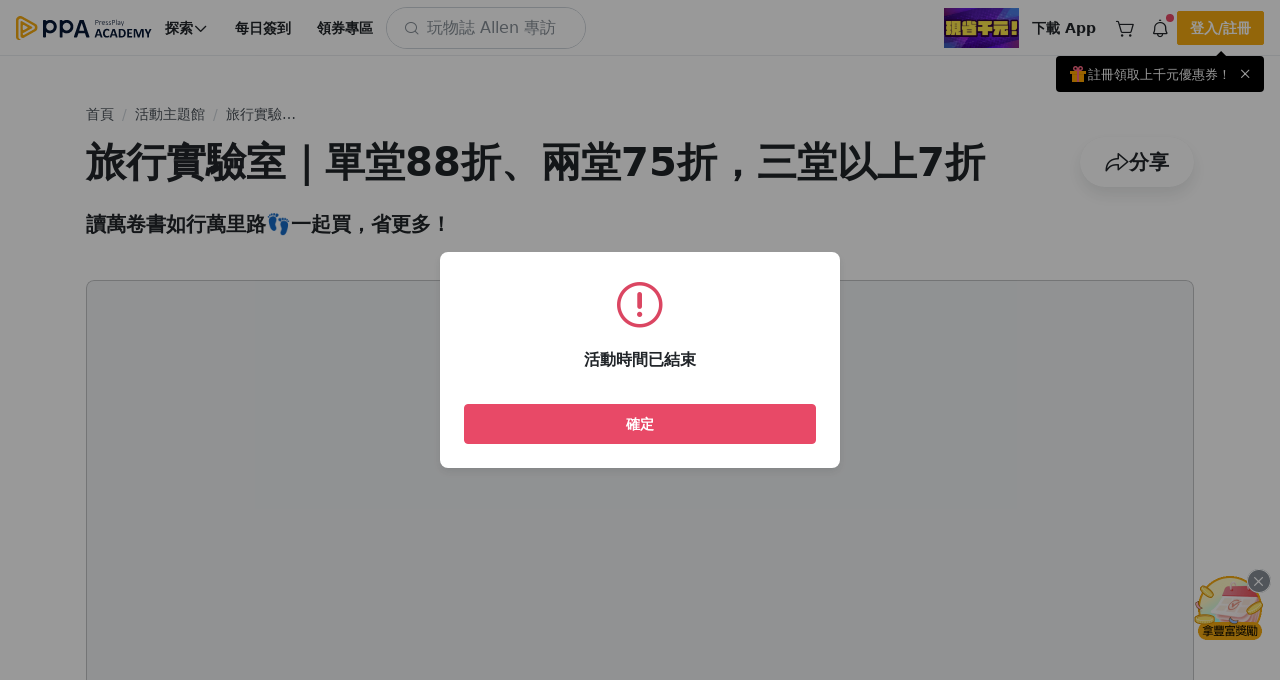

--- FILE ---
content_type: text/css
request_url: https://www.pressplay.cc/public/c22e9934de/css/page/commonV2/pp-input.css
body_size: 580
content:
.has-error .pp-input,.is-invalid .pp-input{--input-border-color:var(--red-500);--input-hover-border-color:var(--red-600);--input-focus-border-color:var(--red-500);--input-focus-hover-border-color:var(--red-600);--input-shadow-color:var(--red-a20);--input-color:var(--pp-main-10);--input-placeholder-color:var(--pp-main-7)}.pp-input{--input-border-color:var(--pp-main-5);--input-hover-border-color:var(--pp-main-6);--input-focus-border-color:var(--pp-orange-500);--input-focus-hover-border-color:var(--pp-orange-600);--input-shadow-color:var(--pp-orange-a20);--input-color:var(--pp-main-10);--input-placeholder-color:var(--pp-main-7);background-color:var(--pp-bg-input);border:1px solid var(--input-border-color);border-radius:var(--pp-border-radius);display:flex;overflow:hidden}.pp-input:hover{border:1px solid var(--input-hover-border-color)}.pp-input:focus-within{border:1px solid var(--input-focus-border-color);box-shadow:0 0 0 3px var(--input-shadow-color);transition:box-shadow .3s ease-in-out}.pp-input:focus-within:hover{border:1px solid var(--input-focus-hover-border-color)}.pp-input>input{background-color:inherit;border:0;color:var(--input-color);flex:1 1 auto;outline:none;overflow:hidden;padding:var(--input-padding);width:100%}.pp-input>input::-moz-placeholder{color:var(--input-placeholder-color)}.pp-input>input::placeholder{color:var(--input-placeholder-color)}.pp-input>input:-webkit-autofill,.pp-input>input:-webkit-autofill:active,.pp-input>input:-webkit-autofill:focus,.pp-input>input:-webkit-autofill:hover{box-shadow:0 0 0 calc(var(--input-icon-size)*2) var(--pp-bg-input) inset!important;-webkit-text-fill-color:var(--input-color)!important}.pp-input .pp-input-end-icon,.pp-input .pp-input-front-icon{align-items:center;background-color:inherit;color:var(--input-placeholder-color);display:flex;flex:0 0 auto;justify-content:center}.pp-input .pp-input-end-icon.clickable,.pp-input .pp-input-front-icon.clickable{cursor:pointer}.pp-input .pp-input-end-icon>i.icon,.pp-input .pp-input-front-icon>i.icon{font-size:var(--icon-size);pointer-events:none}.pp-input .pp-input-end-icon>.text,.pp-input .pp-input-front-icon>.text{word-break:keep-all}.pp-input .pp-input-end-icon>.image,.pp-input .pp-input-front-icon>.image{height:var(--input-image-size);max-width:calc(var(--input-image-size)/.63);-o-object-fit:contain;object-fit:contain;-o-object-position:center;object-position:center;width:100%}.pp-input .pp-input-front-icon{padding:var(--input-front-icon-padding)}.pp-input .pp-input-end-icon{padding:var(--input-end-icon-padding)}.pp-input .pp-input-end-icon.clearable+.pp-input-end-icon{display:none}.pp-input.pp-input-round{border-radius:10rem}.pp-input.disabled{--input-border-color:var(--pp-main-4);--input-hover-border-color:var(--pp-main-4);--input-focus-border-color:var(--pp-main-4);--input-focus-hover-border-color:var(--pp-main-4);--input-shadow-color:transparent;--input-color:var(--pp-primary-a40);--input-placeholder-color:var(--pp-primary-a40);background-color:var(--pp-bg-input-disable);cursor:not-allowed}.pp-input.disabled>input{background-color:inherit;cursor:not-allowed}.pp-input.disabled .pp-input-end-icon,.pp-input.disabled .pp-input-front-icon{background-color:inherit}.pp-input.pp-input-md{--input-padding:6px 12px;--input-front-icon-padding:6px 0 6px 12px;--input-end-icon-padding:6px 12px 6px 0;--input-icon-size:16px;--input-image-size:20px}.pp-input.pp-input-md>input{font-size:14px;font-weight:400;line-height:1.43}.pp-input.pp-input-md>input::-moz-placeholder{font-size:14px;font-weight:400;line-height:1.43}.pp-input.pp-input-md>input::placeholder{font-size:14px;font-weight:400;line-height:1.43}.pp-input.pp-input-md .pp-input-end-icon,.pp-input.pp-input-md .pp-input-front-icon{font-size:14px;font-weight:400;line-height:1.43}.pp-input.pp-input-md .pp-input-front-icon+input{--input-padding:6px 12px 6px 6px}.pp-input.pp-input-lg{--input-padding:8px 16px;--input-front-icon-padding:8px 0 8px 16px;--input-end-icon-padding:8px 16px 8px 0;--input-icon-size:20px;--input-image-size:24px}.pp-input.pp-input-lg>input{font-size:16px;font-weight:400;line-height:1.5}.pp-input.pp-input-lg>input::-moz-placeholder{font-size:16px;font-weight:400;line-height:1.5}.pp-input.pp-input-lg>input::placeholder{font-size:16px;font-weight:400;line-height:1.5}.pp-input.pp-input-lg .pp-input-end-icon,.pp-input.pp-input-lg .pp-input-front-icon{font-size:16px;font-weight:400;line-height:1.5}.pp-input.pp-input-lg .pp-input-front-icon+input{--input-padding:8px 16px 8px 8px}.pp-input.pp-input-xlg{--input-padding:12px 16px;--input-front-icon-padding:12px 0 12px 16px;--input-end-icon-padding:12px 16px 12px 0;--input-icon-size:20px;--input-image-size:24px}.pp-input.pp-input-xlg>input{font-size:16px;font-weight:400;line-height:1.5}.pp-input.pp-input-xlg>input::-moz-placeholder{font-size:16px;font-weight:400;line-height:1.5}.pp-input.pp-input-xlg>input::placeholder{font-size:16px;font-weight:400;line-height:1.5}.pp-input.pp-input-xlg .pp-input-end-icon,.pp-input.pp-input-xlg .pp-input-front-icon{font-size:16px;font-weight:400;line-height:1.5}.pp-input.pp-input-xlg .pp-input-front-icon+input{--input-padding:12px 16px 12px 8px}

--- FILE ---
content_type: text/css
request_url: https://www.pressplay.cc/public/c22e9934de/css/page/v2/event/index.css
body_size: 172
content:
.event-page{padding-bottom:2.5rem;padding-top:2.5rem}.event-page .event-page-header{display:grid;gap:16px;grid-template-columns:minmax(0,1fr) max-content;grid-template-rows:auto;margin-bottom:40px}.event-page .event-page-header .event-page-title{color:var(--pp-main-10);font-size:40px;font-weight:600;grid-column:1/2;grid-row:1/2;line-height:1.5;margin-bottom:0}@media(max-width:767.98px){.event-page .event-page-header .event-page-title{font-size:24px;font-weight:600;line-height:1.5}}.event-page .event-page-header .event-page-subtitle{color:var(--pp-main-10);font-size:20px;font-weight:600;grid-column:1/-1;grid-row:2/3;line-height:1.6}.event-page .event-page-header .event-page-share{align-self:center;grid-column:2/3;grid-row:1/2}@media(max-width:767.98px){.event-page .event-page-header{grid-template-columns:minmax(0,1fr);margin-bottom:16px;margin-top:24px}.event-page .event-page-header .event-page-share{grid-column:1/-1;margin:auto}}.event-page .event-section{margin-top:2.5rem}.event-page .event-section-desc{text-align:center}.event-page .event-section-desc img{margin-bottom:16px}.event-page .event-section-desc p{color:var(--pp-main-10)}.event-page .event-section-markdown{margin-top:24px}.event-page .event-section-markdown p{color:var(--pp-main-10);font-size:14px;font-weight:400;line-height:1.43}.event-page .event-section-markdown h1{color:var(--pp-main-10);font-size:40px;font-weight:600;line-height:1.5}.event-page .event-section-markdown h2{color:var(--pp-main-10);font-size:32px;font-weight:600;line-height:1.5}.event-page .event-section-markdown h3{color:var(--pp-main-10);font-size:28px;font-weight:600;line-height:1.43}.event-page .event-section-markdown h4{color:var(--pp-main-10);font-size:24px;font-weight:600;line-height:1.5}.event-page .event-section-markdown h5{color:var(--pp-main-10);font-size:20px;font-weight:600;line-height:1.6}.event-page .event-section-markdown h6{color:var(--pp-main-10);font-size:16px;font-weight:600;line-height:1.5}.event-page .section-navbar{background-color:var(--pp-bg-body);box-shadow:0 -1px 0 0 var(--pp-main-3) inset;overflow:hidden}.event-page .section-navbar .section-navbar-container{overflow:hidden}.event-page .section-navbar .section-navbar-container.fix_show{height:0}.event-page .section-navbar .section-navbar-container.fix_show.fixed{height:auto}

--- FILE ---
content_type: text/css
request_url: https://www.pressplay.cc/public/c22e9934de/css/page/commonV2/popupV2.css
body_size: 372
content:
body.popupV2-lock-scroll{overflow:hidden;-webkit-overflow-scrolling:touch}body.popupV2-blur{filter:blur(2px)}.popupV2-wrapper{align-items:center;background-color:var(--black-a40);bottom:0;display:flex;justify-content:center;left:0;overflow:auto;padding:16px;position:fixed;right:0;top:0;z-index:1051}.popupV2-wrapper.top{align-items:normal}.popupV2-wrapper .popupV2-main{background-color:var(--pp-bg-popup);border-radius:8px;box-shadow:var(--pp-shadow-3);flex:none;height:-moz-fit-content;height:fit-content;max-height:-moz-fit-content;max-height:fit-content;max-width:-moz-fit-content;max-width:fit-content;padding:24px;width:-moz-fit-content;width:fit-content}.popupV2-wrapper .popupV2-main .popupV2-notice-box{max-width:352px;-webkit-user-select:none;-moz-user-select:none;user-select:none;width:calc(100vw - 64px)}.popupV2-wrapper .popupV2-main .popupV2-notice-box .popupV2-notice-wrapper .popupV2-icon-wrapper{margin-bottom:12.48px;text-align:center}.popupV2-wrapper .popupV2-main .popupV2-notice-box .popupV2-notice-wrapper .popupV2-icon-wrapper .popupV2-icon{color:var(--pp-orange-500);font-size:56px}.popupV2-wrapper .popupV2-main .popupV2-notice-box .popupV2-notice-wrapper .popupV2-title-wrapper{color:var(--pp-orange-600);font-size:20px;font-weight:600;line-height:1.6;margin-bottom:16px;text-align:center}.popupV2-wrapper .popupV2-main .popupV2-notice-box .popupV2-notice-wrapper .popupV2-desc-wrapper{color:var(--pp-main-10);font-size:16px;font-weight:600;line-height:1.5;text-align:center}.popupV2-wrapper .popupV2-main .popupV2-notice-box .popupV2-button-wrapper{display:flex;margin-top:32px}.popupV2-wrapper .popupV2-main .popupV2-notice-box .popupV2-button-wrapper .popupV2-button-item{align-items:center;border:1px solid var(--pp-orange-500);border-radius:4px;cursor:pointer;display:flex;flex:1;height:40px;justify-content:center}.popupV2-wrapper .popupV2-main .popupV2-notice-box .popupV2-button-wrapper .popupV2-button-item:not(:first-child){margin-left:24px}.popupV2-wrapper .popupV2-main .popupV2-notice-box .popupV2-button-wrapper .popupV2-button-item.pp-cancel{color:var(--pp-orange-600);font-size:14px;font-weight:400;line-height:1.43;text-align:center}.popupV2-wrapper .popupV2-main .popupV2-notice-box .popupV2-button-wrapper .popupV2-button-item.pp-confirm{background:var(--pp-orange-500);color:var(--white);font-size:14px;font-weight:600;line-height:1.43;text-align:center}.popupV2-wrapper .popupV2-main .popupV2-notice-box .popupV2-button-wrapper .popupV2-button-item:active{opacity:.5}.popupV2-wrapper .popupV2-main .popupV2-notice-box.warning .popupV2-notice-wrapper .popupV2-icon-wrapper{text-align:center}.popupV2-wrapper .popupV2-main .popupV2-notice-box.warning .popupV2-notice-wrapper .popupV2-icon-wrapper .popupV2-icon{color:var(--red-600)}.popupV2-wrapper .popupV2-main .popupV2-notice-box.warning .popupV2-notice-wrapper .popupV2-title-wrapper{color:var(--red-500);font-size:20px;font-weight:600;line-height:1.6;text-align:center}.popupV2-wrapper .popupV2-main .popupV2-notice-box.warning .popupV2-button-wrapper .popupV2-button-item{border:1px solid var(--red-500);border-radius:4px;cursor:pointer}.popupV2-wrapper .popupV2-main .popupV2-notice-box.warning .popupV2-button-wrapper .popupV2-button-item:not(:first-child){margin-left:24px}.popupV2-wrapper .popupV2-main .popupV2-notice-box.warning .popupV2-button-wrapper .popupV2-button-item.pp-cancel{color:var(--red-500);font-size:14px;font-weight:400;line-height:1.43;text-align:center}.popupV2-wrapper .popupV2-main .popupV2-notice-box.warning .popupV2-button-wrapper .popupV2-button-item.pp-confirm{background:var(--red-500)}.popupV2-wrapper .popupV2-main .popupV2-notice-box.success .popupV2-notice-wrapper .popupV2-icon-wrapper{text-align:center}.popupV2-wrapper .popupV2-main .popupV2-notice-box.success .popupV2-notice-wrapper .popupV2-icon-wrapper .popupV2-icon{color:var(--green-500)}.popupV2-wrapper .popupV2-main .popupV2-notice-box.success .popupV2-notice-wrapper .popupV2-title-wrapper{color:var(--green-600);font-size:20px;font-weight:600;line-height:1.6;text-align:center}.popupV2-wrapper .popupV2-main .popupV2-notice-box.success .popupV2-button-wrapper .popupV2-button-item{border:1px solid var(--green-500);border-radius:4px;cursor:pointer}.popupV2-wrapper .popupV2-main .popupV2-notice-box.success .popupV2-button-wrapper .popupV2-button-item:not(:first-child){margin-left:24px}.popupV2-wrapper .popupV2-main .popupV2-notice-box.success .popupV2-button-wrapper .popupV2-button-item.pp-cancel{color:var(--green-600);font-size:14px;font-weight:400;line-height:1.43;text-align:center}.popupV2-wrapper .popupV2-main .popupV2-notice-box.success .popupV2-button-wrapper .popupV2-button-item.pp-confirm{background:var(--green-500)}

--- FILE ---
content_type: text/css
request_url: https://www.pressplay.cc/public/c22e9934de/css/page/commonV2/card/event.css
body_size: 101
content:
.event-card{border-radius:calc(var(--pp-border-radius)*4);display:block;position:relative;-webkit-user-select:none;-moz-user-select:none;user-select:none}.event-card .event-card-image{background-color:var(--pp-main-2);background-position:50%;background-repeat:no-repeat;background-size:cover;border-radius:inherit;overflow:hidden;position:relative}@supports(aspect-ratio:initial){.event-card .event-card-image{aspect-ratio:16/9}}@supports not (aspect-ratio:initial){.event-card .event-card-image:before{content:"";display:block;padding-top:56.25%}.event-card .event-card-image>img{bottom:0;left:0;position:absolute;right:0;top:0}}.event-card .event-card-image>img{border-radius:inherit;height:100%;-o-object-fit:cover;object-fit:cover;-o-object-position:center;object-position:center;opacity:1;transform:scale(1);transition:opacity .5s ease-in-out,transform .3s ease-in-out;width:100%}.event-card .event-card-image>img:not([src]){opacity:0}.event-card .event-card-image:after{border-radius:inherit;bottom:0;box-shadow:0 0 0 1px var(--pp-primary-a20) inset;content:"";display:block;left:0;position:absolute;right:0;top:0;z-index:1}.event-card .event-card-image>p{bottom:0;color:rgba(0,0,0,0);left:0;margin-bottom:0;position:absolute;right:0;top:0;-webkit-user-select:none;-moz-user-select:none;user-select:none}

--- FILE ---
content_type: application/javascript; charset=utf-8
request_url: https://www.pressplay.cc/public/c22e9934de/js/6947.bundle.js?v=47796f87638957cb9a58
body_size: 9366
content:
(self.webpackChunk=self.webpackChunk||[]).push([[6947],{91636:(e,t,n)=>{"use strict";n.r(t),n.d(t,{default:()=>c});var o=n(46063),r=n.n(o),i=n(75248),a=n.n(i)()(r());a.push([e.id,"[data-block-type=section][data-v-0bda8202]{min-height:250px}[data-block-type=section][section-type=alert][data-v-0bda8202],[data-block-type=section][section-type=timer][data-v-0bda8202],[data-block-type=section][section-type=navbar][data-v-0bda8202],[data-block-type=section][section-type=markdown][data-v-0bda8202]{min-height:initial}",""]);const c=a},73505:(e,t,n)=>{"use strict";n.r(t),n.d(t,{default:()=>c});var o=n(46063),r=n.n(o),i=n(75248),a=n.n(i)()(r());a.push([e.id,".image-block>p[data-v-143fb9a6]{position:absolute;top:0;bottom:0;left:0;right:0;-webkit-user-select:none;-moz-user-select:none;user-select:none;color:rgba(0,0,0,0);margin-bottom:0}",""]);const c=a},90466:(e,t,n)=>{"use strict";n.d(t,{$h:()=>y,Fj:()=>b});var o=n(11017),r=n(61216);function i(e){return i="function"==typeof Symbol&&"symbol"==typeof Symbol.iterator?function(e){return typeof e}:function(e){return e&&"function"==typeof Symbol&&e.constructor===Symbol&&e!==Symbol.prototype?"symbol":typeof e},i(e)}function a(e,t){var n=Object.keys(e);if(Object.getOwnPropertySymbols){var o=Object.getOwnPropertySymbols(e);t&&(o=o.filter((function(t){return Object.getOwnPropertyDescriptor(e,t).enumerable}))),n.push.apply(n,o)}return n}function c(e){for(var t=1;t<arguments.length;t++){var n=null!=arguments[t]?arguments[t]:{};t%2?a(Object(n),!0).forEach((function(t){l(e,t,n[t])})):Object.getOwnPropertyDescriptors?Object.defineProperties(e,Object.getOwnPropertyDescriptors(n)):a(Object(n)).forEach((function(t){Object.defineProperty(e,t,Object.getOwnPropertyDescriptor(n,t))}))}return e}function l(e,t,n){var o;return o=function(e,t){if("object"!=i(e)||!e)return e;var n=e[Symbol.toPrimitive];if(void 0!==n){var o=n.call(e,t||"default");if("object"!=i(o))return o;throw new TypeError("@@toPrimitive must return a primitive value.")}return("string"===t?String:Number)(e)}(t,"string"),(t="symbol"==i(o)?o:String(o))in e?Object.defineProperty(e,t,{value:n,enumerable:!0,configurable:!0,writable:!0}):e[t]=n,e}var s=o.A.API_CONFIG.API_HOST,u=c(c({},o.A),{},{getActivityData:function(e){var t={activity_id:e.activity_id||"main",focus_time:e.focus_time||""},n="".concat(s,"/activity/{activity_id}");return n=r.Yj.formatUrlByParams(n,t),u.run(n,"GET")}});const m=u;function d(e){return d="function"==typeof Symbol&&"symbol"==typeof Symbol.iterator?function(e){return typeof e}:function(e){return e&&"function"==typeof Symbol&&e.constructor===Symbol&&e!==Symbol.prototype?"symbol":typeof e},d(e)}function p(e,t){var n=Object.keys(e);if(Object.getOwnPropertySymbols){var o=Object.getOwnPropertySymbols(e);t&&(o=o.filter((function(t){return Object.getOwnPropertyDescriptor(e,t).enumerable}))),n.push.apply(n,o)}return n}function f(e,t,n){var o;return o=function(e,t){if("object"!=d(e)||!e)return e;var n=e[Symbol.toPrimitive];if(void 0!==n){var o=n.call(e,t||"default");if("object"!=d(o))return o;throw new TypeError("@@toPrimitive must return a primitive value.")}return("string"===t?String:Number)(e)}(t,"string"),(t="symbol"==d(o)?o:String(o))in e?Object.defineProperty(e,t,{value:n,enumerable:!0,configurable:!0,writable:!0}):e[t]=n,e}var y="Activity",b={state:function(){return{}},mutations:{},actions:{getActivityData:function(e,t){var n=e.dispatch;return new Promise((function(e,o){m.getActivityData(t).success((function(t){var o=t.data;n("setActivityData",o),e(t)})).error((function(e){o(e)}))}))},setActivityData:function(e,t){var n=e.commit;t&&t.section_template&&t.section_template.length>0&&t.section_template.forEach((function(e){switch(e.type){case"project":n("setGlobalProjectCardsToState",{data:e.data_list},{root:!0});break;case"timeline":n("setGlobalArticleCardsToState",{data:e.data_list},{root:!0});break;case"album":n("setGlobalAlbumCardsToState",{data:e.data_list},{root:!0});break;case"activity":n("setGlobalActivityCardsToState",{data:e.data_list},{root:!0});break;case"coupon":n("setGlobalCouponCardsToState",{data:e.data_list},{root:!0})}}))}},getters:{},namespaced:!0};!function(e){for(var t=1;t<arguments.length;t++){var n=null!=arguments[t]?arguments[t]:{};t%2?p(Object(n),!0).forEach((function(t){f(e,t,n[t])})):Object.getOwnPropertyDescriptors?Object.defineProperties(e,Object.getOwnPropertyDescriptors(n)):p(Object(n)).forEach((function(t){Object.defineProperty(e,t,Object.getOwnPropertyDescriptor(n,t))}))}}({module_name:y},b)},66380:(e,t,n)=>{"use strict";n.d(t,{A:()=>yt});var o=n(6496),r=function(e){return(0,o.pushScopeId)("data-v-0bda8202"),e=e(),(0,o.popScopeId)(),e},i={ref:"el"},a={class:"event-page-header","data-block-type":"event_title"},c={class:"event-page-title"},l={key:0,class:"icon icon_lock"},s=["textContent"],u=["textContent"],m={class:"event-page-share d-none d-md-block"},d=r((function(){return(0,o.createElementVNode)("i",{class:"icon icon_share"},null,-1)})),p={key:1},f={class:"row justify-content-center"},y={class:"col-12 col-md-10"},b={class:"event-section"},v={class:"event-page-header"},g={class:"event-page-share"},k=r((function(){return(0,o.createElementVNode)("i",{class:"icon icon_share"},null,-1)})),h=["data-id","data-section-id"],C={class:"event-section"};var _=n(89590),w=n(61216),S=n(56158),j={key:0,style:{display:"none"}},O={itemscope:"",itemtype:"http://schema.org/Event"},D=["content"],E=["content"],P=["content"],N=(0,o.createElementVNode)("meta",{itemprop:"eventStatus",content:"https://schema.org/EventScheduled"},null,-1),B=(0,o.createElementVNode)("div",{class:"event-venue",itemprop:"location",itemscope:"",itemtype:"http://schema.org/Place"},[(0,o.createElementVNode)("meta",{itemprop:"name",content:"PressPlay"}),(0,o.createElementVNode)("div",{class:"address",itemprop:"address",itemscope:"",itemtype:"http://schema.org/PostalAddress"},[(0,o.createElementVNode)("meta",{itemprop:"addressLocality",content:"台北市"}),(0,o.createElementVNode)("meta",{itemprop:"addressRegion",content:"大同區"}),(0,o.createElementVNode)("meta",{itemprop:"postalCode",content:"10343"}),(0,o.createElementVNode)("meta",{itemprop:"streetAddress",content:"西寧北路62-5號2樓"})])],-1),A={itemprop:"offers",itemscope:"",itemtype:"http://schema.org/AggregateOffer"},V=["content"],x=["content"],T=(0,o.createElementVNode)("meta",{itemprop:"priceCurrency",content:"TWD"},null,-1),M=(0,o.createElementVNode)("meta",{itemprop:"offerCount",content:"100"},null,-1),z=(0,o.createElementVNode)("link",{itemprop:"itemCondition",href:"http://schema.org/UsedCondition"},null,-1),I=(0,o.createElementVNode)("link",{itemprop:"availability",href:"http://schema.org/InStock"},null,-1),L=(0,o.createElementVNode)("div",{itemprop:"seller",itemscope:"",itemtype:"http://schema.org/Organization"},[(0,o.createElementVNode)("meta",{itemprop:"name",content:"PressPlay"})],-1),G=["content"],U=(0,o.createElementVNode)("meta",{itemprop:"url",content:"/"},null,-1),F=["content"],$=(0,o.createElementVNode)("link",{property:"availability",href:"https://schema.org/InStock"},null,-1),K=["content"],R=["content"],X=(0,o.createElementVNode)("div",{itemprop:"performer",itemscope:"",itemtype:"http://schema.org/PerformingGroup"},[(0,o.createElementVNode)("meta",{itemprop:"name",content:"PressPlay"}),(0,o.createElementVNode)("link",{itemprop:"url",href:"https://www.pressplay.cc/"})],-1),q=(0,o.createElementVNode)("div",{itemprop:"organizer",itemscope:"",itemtype:"http://schema.org/Organization"},[(0,o.createElementVNode)("meta",{itemprop:"name",content:"PressPlay"}),(0,o.createElementVNode)("link",{itemprop:"url",href:"https://www.pressplay.cc/"})],-1),H=["content"];var J=n(11999),W=n(42637),Y=n.n(W),Q=w.a2.get("DEFAULT.PP_DEFAULT_SHARE_IMAGE");const Z={name:"ActivitySeo",components:{},props:{activityData:{type:Object,default:function(){}}},emits:[],setup:function(e,t){t.emit;var n=(0,o.computed)((function(){if(e.activityData){var t=e.activityData.end_time,n=Y()();if(null!==t){if(Y()(t).diff(n,"seconds")<0)return"THE_END";if(Y()(t).diff(n,"seconds")>0&&Y()(t).diff(n,"days")<=5)return"COUNTDOWN"}}return""}));return{seoData:(0,o.computed)((function(){if(e.activityData){var t=e.activityData,o=t.activity_image,r=t.start_time,i=t.end_time,a=t.activity_id,c=t.activity_title,l=t.title,s=t.activity_seo_desc,u={title:l,description:"",image:w.OZ.pp_url(Q),eventAttendanceMode:"THE_END"!==n.value?"OnlineEventAttendanceMode":"OfflineEventAttendanceMode",startDate:r,endDate:Y()().add(365,"days").toISOString()};return a&&(c&&(u.title=c,u.description=c),s&&(u.description=s)),i&&(u.endDate=i),o&&o.length>0&&(u.image=o[0].slider_img),u}return null}))}}};var ee=n(2912);const te=(0,ee.A)(Z,[["render",function(e,t,n,r,i,a){return n.activityData?((0,o.openBlock)(),(0,o.createElementBlock)("div",j,[(0,o.createElementVNode)("div",O,[(0,o.createElementVNode)("meta",{itemprop:"name",content:r.seoData.title},null,8,D),(0,o.createElementVNode)("meta",{itemprop:"description",content:r.seoData.description},null,8,E),(0,o.createElementVNode)("meta",{itemprop:"eventAttendanceMode",content:r.seoData.eventAttendanceMode},null,8,P),N,B,(0,o.createElementVNode)("div",A,[(0,o.createElementVNode)("meta",{itemprop:"lowPrice",content:n.activityData.offers.min},null,8,V),(0,o.createElementVNode)("meta",{itemprop:"highPrice",content:n.activityData.offers.max},null,8,x),T,M,z,I,L,(0,o.createElementVNode)("meta",{itemprop:"price",content:n.activityData.offers.min},null,8,G),U,(0,o.createElementVNode)("meta",{itemprop:"validFrom",content:n.activityData.start_time},null,8,F),$]),(0,o.createElementVNode)("meta",{itemprop:"startDate",content:r.seoData.startDate},null,8,K),(0,o.createElementVNode)("meta",{itemprop:"endDate",content:r.seoData.endDate},null,8,R),X,q,(0,o.createElementVNode)("meta",{itemprop:"image",content:r.seoData.image},null,8,H)])])):(0,o.createCommentVNode)("",!0)}]]);function ne(e){return ne="function"==typeof Symbol&&"symbol"==typeof Symbol.iterator?function(e){return typeof e}:function(e){return e&&"function"==typeof Symbol&&e.constructor===Symbol&&e!==Symbol.prototype?"symbol":typeof e},ne(e)}function oe(e,t,n){var o;return o=function(e,t){if("object"!=ne(e)||!e)return e;var n=e[Symbol.toPrimitive];if(void 0!==n){var o=n.call(e,t||"default");if("object"!=ne(o))return o;throw new TypeError("@@toPrimitive must return a primitive value.")}return("string"===t?String:Number)(e)}(t,"string"),(t="symbol"==ne(o)?o:String(o))in e?Object.defineProperty(e,t,{value:n,enumerable:!0,configurable:!0,writable:!0}):e[t]=n,e}var re=["section-type"];var ie=n(55650),ae={ref:"box",class:"row justify-content-center"},ce={class:"col-12 col-md-10 mt-4"};var le=n(51988);function se(e){return se="function"==typeof Symbol&&"symbol"==typeof Symbol.iterator?function(e){return typeof e}:function(e){return e&&"function"==typeof Symbol&&e.constructor===Symbol&&e!==Symbol.prototype?"symbol":typeof e},se(e)}function ue(e,t){var n=Object.keys(e);if(Object.getOwnPropertySymbols){var o=Object.getOwnPropertySymbols(e);t&&(o=o.filter((function(t){return Object.getOwnPropertyDescriptor(e,t).enumerable}))),n.push.apply(n,o)}return n}function me(e){for(var t=1;t<arguments.length;t++){var n=null!=arguments[t]?arguments[t]:{};t%2?ue(Object(n),!0).forEach((function(t){de(e,t,n[t])})):Object.getOwnPropertyDescriptors?Object.defineProperties(e,Object.getOwnPropertyDescriptors(n)):ue(Object(n)).forEach((function(t){Object.defineProperty(e,t,Object.getOwnPropertyDescriptor(n,t))}))}return e}function de(e,t,n){var o;return o=function(e,t){if("object"!=se(e)||!e)return e;var n=e[Symbol.toPrimitive];if(void 0!==n){var o=n.call(e,t||"default");if("object"!=se(o))return o;throw new TypeError("@@toPrimitive must return a primitive value.")}return("string"===t?String:Number)(e)}(t,"string"),(t="symbol"==se(o)?o:String(o))in e?Object.defineProperty(e,t,{value:n,enumerable:!0,configurable:!0,writable:!0}):e[t]=n,e}const pe={name:"MarkdownTemplate",components:{PpMarkdown:(0,o.defineAsyncComponent)((function(){return n.e(6637).then(n.bind(n,47517))}))},props:{content:{type:String,default:""},orientation:{type:String,default:"left"}},data:function(){return{}},computed:{direction:function(){var e="";switch(this.orientation){case"center":e="center";break;case"right":e="right";break;default:e="left"}return e}},watch:{},created:function(){},mounted:function(){},updated:function(){},unmounted:function(){},methods:me(me(me({},(0,_.mapActions)({})),(0,_.mapMutations)({})),{},{markdownDone:function(){le(this.$refs.box).find("table").addClass("table table-striped")}})},fe=(0,ee.A)(pe,[["render",function(e,t,n,r,i,a){var c=(0,o.resolveComponent)("pp-markdown");return(0,o.openBlock)(),(0,o.createElementBlock)("div",ae,[(0,o.createElementVNode)("div",ce,[(0,o.createVNode)(c,{class:(0,o.normalizeClass)(["event-section-markdown","text-".concat(a.direction)]),content:n.content?n.content:void 0,"custom-setting":["link","strong","paragraph","heading","br","image","blockquote","list","listitem","hr","table","tablerow","tablecell","br","del"],onDone:a.markdownDone},null,8,["class","content","onDone"])])],512)}]]);var ye={ref:"el",class:"row justify-content-center"},be={key:0,class:"row"},ve={class:"col-12 col-md-9 mx-auto"},ge=["href"],ke=["src","alt"],he=["textContent"],Ce=["src","alt"],_e=["textContent"],we=["href","onClick"],Se=["src","alt"],je=["textContent"],Oe=["src","alt"],De=["textContent"],Ee=["href","onClick"],Pe=["src","alt"],Ne=["textContent"],Be=["src","alt"],Ae=["textContent"];var Ve=n(51988);function xe(e){return xe="function"==typeof Symbol&&"symbol"==typeof Symbol.iterator?function(e){return typeof e}:function(e){return e&&"function"==typeof Symbol&&e.constructor===Symbol&&e!==Symbol.prototype?"symbol":typeof e},xe(e)}function Te(e,t){var n=Object.keys(e);if(Object.getOwnPropertySymbols){var o=Object.getOwnPropertySymbols(e);t&&(o=o.filter((function(t){return Object.getOwnPropertyDescriptor(e,t).enumerable}))),n.push.apply(n,o)}return n}function Me(e){for(var t=1;t<arguments.length;t++){var n=null!=arguments[t]?arguments[t]:{};t%2?Te(Object(n),!0).forEach((function(t){ze(e,t,n[t])})):Object.getOwnPropertyDescriptors?Object.defineProperties(e,Object.getOwnPropertyDescriptors(n)):Te(Object(n)).forEach((function(t){Object.defineProperty(e,t,Object.getOwnPropertyDescriptor(n,t))}))}return e}function ze(e,t,n){var o;return o=function(e,t){if("object"!=xe(e)||!e)return e;var n=e[Symbol.toPrimitive];if(void 0!==n){var o=n.call(e,t||"default");if("object"!=xe(o))return o;throw new TypeError("@@toPrimitive must return a primitive value.")}return("string"===t?String:Number)(e)}(t,"string"),(t="symbol"==xe(o)?o:String(o))in e?Object.defineProperty(e,t,{value:n,enumerable:!0,configurable:!0,writable:!0}):e[t]=n,e}const Ie={name:"ImageTemplate",components:{SectionSwiperBlock:(0,o.defineAsyncComponent)((function(){return Promise.all([n.e(5157),n.e(1563),n.e(4849)]).then(n.bind(n,55759))}))},props:{card:{type:String,default:""},sectionConfig:{type:Object,default:function(){return{}}},dataList:{type:Array,default:function(){return[]}},orientation:{type:String,default:""},section:{type:Object,default:function(){return{}}}},data:function(){return{itemRowNumber:0}},computed:Me(Me({},(0,_.mapGetters)([])),{},{colClassName:function(){var e=this,t="";if(e.sectionConfig.column){switch(e.sectionConfig.column){case 1:t="col-12";break;case 2:t="col-12 col-md-6 col-lg-6";break;case 3:t="col-12 col-md-4 col-lg-4";break;case 4:t="col-6 col-md-6 col-lg-3";break;case 6:t="col-4 col-md-4 col-lg-2"}"Image_Items"===e.card&&"vertical"===e.orientation&&void 0!==e.sectionConfig.margin?e.sectionConfig.margin?t+=" mt-4":t+="":t+=" mt-4"}return t},rowAlign:function(){var e="";switch(this.sectionConfig.align){case"left":e="justify-content-start";break;case"center":e="justify-content-center";break;case"right":e="justify-content-end"}return e},block_data_ids:function(){return this.dataList}}),watch:{},created:function(){},mounted:function(){var e=this;e.$nextTick().then((function(){e.lazyImg()}))},updated:function(){},unmounted:function(){},methods:Me(Me(Me({},(0,_.mapActions)({})),(0,_.mapMutations)({})),{},{lazyImg:function(){Ve(this.$refs.el).find(".lazyload").removeClass("lazy-bind lazy-empty"),Ve("body").trigger("lazyImg")},bannerClick:function(){var e=this;w.zT.pageAction("activityImageCard_click",{image_url:e.sectionConfig.cover,link_url:e.sectionConfig.url});var t={event_category:"Card",event_label:{image_url:e.sectionConfig.cover,link_url:e.sectionConfig.url}};w.Xe.gtag("event","activity_image_click",t)},itemClick:function(e){var t=this;w.zT.pageAction("activityImageCard_click",{image_url:t.dataList[e].cover,link_url:t.dataList[e].url});var n={event_category:"Card",event_label:{image_url:t.dataList[e].cover,link_url:t.dataList[e].url}};w.Xe.gtag("event","activity_image_click",n)},isOriginSameAsLocation:function(e){var t="".concat(window.location.protocol,"//").concat(window.location.host).concat(window.location.pathname);try{var n=new URL(e);return t==="".concat(n.origin).concat(n.pathname)}catch(o){return!1}},sameUrlBannerClick:function(e,t){e.preventDefault();var n=this.getParameterByName("scroll_target",t);(0,w.VG)({selector:'[data-id="'.concat(n,'"]'),animate:!1,wait:200})},getParameterByName:function(e){var t=arguments.length>1&&void 0!==arguments[1]?arguments[1]:window.location.href;e=e.replace(/[\[\]]/g,"\\$&");var n=new RegExp("[?&]".concat(e,"(=([^&#]*)|&|#|$)")).exec(t);return n?n[2]?decodeURIComponent(n[2].replace(/\+/g," ")):"":null}})};n(21780);const Le=(0,ee.A)(Ie,[["render",function(e,t,n,r,i,a){var c=(0,o.resolveComponent)("pp-router-link"),l=(0,o.resolveComponent)("section-swiper-block");return(0,o.openBlock)(),(0,o.createElementBlock)("div",ye,[(0,o.createElementVNode)("div",{class:(0,o.normalizeClass)("horizontal"===n.orientation?"col-12 col-sm-10":"col-10 mt-4")},["Image_Banner"===n.card?((0,o.openBlock)(),(0,o.createElementBlock)("div",be,[(0,o.createElementVNode)("div",ve,[a.isOriginSameAsLocation(n.sectionConfig.url)?((0,o.openBlock)(),(0,o.createElementBlock)("a",{key:0,class:"d-block image-block",href:n.sectionConfig.url,onClick:t[0]||(t[0]=function(e){return a.sameUrlBannerClick(e,n.sectionConfig.url)})},[(0,o.createElementVNode)("img",{src:n.sectionConfig.cover,alt:n.sectionConfig.alt},null,8,ke),(0,o.createElementVNode)("p",{textContent:(0,o.toDisplayString)(n.sectionConfig.alt)},null,8,he)],8,ge)):((0,o.openBlock)(),(0,o.createBlock)(c,{key:1,class:"d-block image-block",to:n.sectionConfig.url,onClick:a.bannerClick},{default:(0,o.withCtx)((function(){return[(0,o.createElementVNode)("img",{src:n.sectionConfig.cover,alt:n.sectionConfig.alt},null,8,Ce),(0,o.createElementVNode)("p",{textContent:(0,o.toDisplayString)(n.sectionConfig.alt)},null,8,_e)]})),_:1},8,["to","onClick"]))])])):"Image_Items"===n.card?((0,o.openBlock)(),(0,o.createElementBlock)(o.Fragment,{key:1},["horizontal"===n.orientation?((0,o.openBlock)(),(0,o.createBlock)(l,(0,o.mergeProps)({key:0},{block_data:n.dataList,block_type:"common",block_name:n.section.id,num:n.sectionConfig.column},{pagination:!1,autoplay:!1,"control-position":"custom",class:"image-block"}),{default:(0,o.withCtx)((function(e){var t=e.data,n=e.index;return[a.isOriginSameAsLocation(t.url)?((0,o.openBlock)(),(0,o.createElementBlock)("a",{key:0,href:t.url,class:"image-block",onClick:function(e){return a.sameUrlBannerClick(e,t.url)}},[(0,o.createElementVNode)("img",{class:"lazyload",src:t.cover,alt:t.alt},null,8,Se),(0,o.createElementVNode)("p",{textContent:(0,o.toDisplayString)(t.alt)},null,8,je)],8,we)):((0,o.openBlock)(),(0,o.createBlock)(c,{key:1,class:"d-block image-block",to:t.url,onClick:function(e){return a.itemClick(n)}},{default:(0,o.withCtx)((function(){return[(0,o.createElementVNode)("img",{class:"lazyload",src:t.cover,alt:t.alt},null,8,Oe),(0,o.createElementVNode)("p",{textContent:(0,o.toDisplayString)(t.alt)},null,8,De)]})),_:2},1032,["to","onClick"]))]})),_:1},16)):((0,o.openBlock)(),(0,o.createElementBlock)("div",{key:1,class:(0,o.normalizeClass)(["row",a.rowAlign])},[((0,o.openBlock)(!0),(0,o.createElementBlock)(o.Fragment,null,(0,o.renderList)(n.dataList,(function(e,t){return(0,o.openBlock)(),(0,o.createElementBlock)("div",{key:t,class:(0,o.normalizeClass)(a.colClassName)},[a.isOriginSameAsLocation(e.url)?((0,o.openBlock)(),(0,o.createElementBlock)("a",{key:0,href:e.url,class:"image-block",onClick:function(t){return a.sameUrlBannerClick(t,e.url)}},[(0,o.createElementVNode)("img",{class:"lazyload",src:e.cover,alt:e.alt},null,8,Pe),(0,o.createElementVNode)("p",{textContent:(0,o.toDisplayString)(e.alt)},null,8,Ne)],8,Ee)):((0,o.openBlock)(),(0,o.createBlock)(c,{key:1,class:"d-block image-block",to:e.url,onClick:function(e){return a.itemClick(t)}},{default:(0,o.withCtx)((function(){return[(0,o.createElementVNode)("img",{src:e.cover,alt:e.alt},null,8,Be),(0,o.createElementVNode)("p",{textContent:(0,o.toDisplayString)(e.alt)},null,8,Ae)]})),_:2},1032,["to","onClick"]))],2)})),128))],2))],64)):(0,o.createCommentVNode)("",!0)],2)],512)}],["__scopeId","data-v-143fb9a6"]]);var Ge={class:"row justify-content-center"},Ue={class:"col-12"};function Fe(e){return Fe="function"==typeof Symbol&&"symbol"==typeof Symbol.iterator?function(e){return typeof e}:function(e){return e&&"function"==typeof Symbol&&e.constructor===Symbol&&e!==Symbol.prototype?"symbol":typeof e},Fe(e)}function $e(e,t){var n=Object.keys(e);if(Object.getOwnPropertySymbols){var o=Object.getOwnPropertySymbols(e);t&&(o=o.filter((function(t){return Object.getOwnPropertyDescriptor(e,t).enumerable}))),n.push.apply(n,o)}return n}function Ke(e){for(var t=1;t<arguments.length;t++){var n=null!=arguments[t]?arguments[t]:{};t%2?$e(Object(n),!0).forEach((function(t){Re(e,t,n[t])})):Object.getOwnPropertyDescriptors?Object.defineProperties(e,Object.getOwnPropertyDescriptors(n)):$e(Object(n)).forEach((function(t){Object.defineProperty(e,t,Object.getOwnPropertyDescriptor(n,t))}))}return e}function Re(e,t,n){var o;return o=function(e,t){if("object"!=Fe(e)||!e)return e;var n=e[Symbol.toPrimitive];if(void 0!==n){var o=n.call(e,t||"default");if("object"!=Fe(o))return o;throw new TypeError("@@toPrimitive must return a primitive value.")}return("string"===t?String:Number)(e)}(t,"string"),(t="symbol"==Fe(o)?o:String(o))in e?Object.defineProperty(e,t,{value:n,enumerable:!0,configurable:!0,writable:!0}):e[t]=n,e}const Xe={name:"CountdownTemplate",components:{PpCountdownBanner:(0,o.defineAsyncComponent)((function(){return Promise.all([n.e(2867),n.e(2201)]).then(n.bind(n,76468))}))},props:{section:{type:Object,default:function(){return{}}},activity_title:{type:String,default:"",required:!1}},emits:[],setup:function(e,t){t.emit;var n=(0,J.useRoute)();return{calendarInfo:(0,o.computed)((function(){var t=window.location,o=t.search,r=t.origin,i=t.pathname,a=w.Yj.getJsonFromUrl(o),c=w.Yj.object2QueryStr(Ke(Ke({},a),{},{utm_source:"ppa_activity_reminder",utm_medium:"calendar",utm_campaign:n.params.activity_id,scroll_target:e.section.id})),l="".concat(r).concat(i,"?").concat(c);return{title:e.activity_title,url:l,id:e.section.id}}))}}},qe=(0,ee.A)(Xe,[["render",function(e,t,n,r,i,a){var c=(0,o.resolveComponent)("pp-countdown-banner");return(0,o.openBlock)(),(0,o.createElementBlock)("div",Ge,[(0,o.createElementVNode)("div",Ue,[(0,o.createVNode)(c,(0,o.mergeProps)({class:"mt-4"},n.section.timer,{"calendar-info":r.calendarInfo}),null,16,["calendar-info"])])])}]]);var He={class:"mt-4"};const Je={name:"AlertTemplate",components:{},props:{section:{type:Object,default:function(){return{}}}},emits:[],setup:function(e,t){t.emit;return{alertClick:function(){w.zT.pageAction("alert_click",{}),w.Xe.gtag("event","alert_click",{})}}}},We=(0,ee.A)(Je,[["render",function(e,t,n,r,i,a){var c=(0,o.resolveComponent)("pp-router-link"),l=(0,o.resolveComponent)("pp-button"),s=(0,o.resolveComponent)("pp-alert");return(0,o.openBlock)(),(0,o.createElementBlock)("div",He,[(0,o.createVNode)(s,{fill:"fill",color:"primary",type:"button",image:n.section.alert.icon,title:n.section.alert.title,desc:n.section.alert.desc},{button:(0,o.withCtx)((function(){return[(0,o.createVNode)(l,{size:"md",fill:"fill",link:!0},{default:(0,o.withCtx)((function(e){var t=e.className;return[(0,o.createVNode)(c,{class:(0,o.normalizeClass)(t),to:n.section.alert.url,target:"_blank",onClick:r.alertClick},{default:(0,o.withCtx)((function(){return[(0,o.createTextVNode)((0,o.toDisplayString)(n.section.alert.buttonText),1)]})),_:2},1032,["class","to","onClick"])]})),_:1})]})),_:1},8,["image","title","desc"])])}]]);var Ye={key:0,class:"mt-4"},Qe={class:"left-container"};const Ze={name:"NavbarTemplate",components:{PpFixed:(0,o.defineAsyncComponent)((function(){return n.e(172).then(n.bind(n,67683))})),PpScroller:(0,o.defineAsyncComponent)((function(){return Promise.all([n.e(2160),n.e(1842)]).then(n.bind(n,77202))}))},props:{section:{type:Object,default:function(){return{}}}},emits:[],setup:function(e,t){t.emit;var n=(0,S.iy)();return{isMobile:n.isMobile,isTablet:n.isTablet,isDesktop:n.isDesktop,isMD:n.isMD,scrollToId:function(e){(0,w.VG)({selector:'[data-section-id="'.concat(e,'"]'),buffer:30})}}},computed:{navbar:function(){var e=JSON.parse(JSON.stringify(this.section.navbar.list)),t={};return e.forEach((function(e){t[e.id]={id:e.id,name:e.title}})),t},navbarCount:function(){return Object.keys(this.navbar).length}}},et=(0,ee.A)(Ze,[["render",function(e,t,n,r,i,a){var c=(0,o.resolveComponent)("pp-tab"),l=(0,o.resolveComponent)("pp-scroller"),s=(0,o.resolveComponent)("pp-fixed");return a.navbarCount>0?((0,o.openBlock)(),(0,o.createElementBlock)("div",Ye,[(0,o.createVNode)(s,{id:"section-id-".concat(n.section.id),navbar:a.navbar,"over-header":!1,"fixed-flag":!0,"push-header":!1},{default:(0,o.withCtx)((function(e){var t=e.fixed,i=e.fixedStyle,s=e.sectionId;return[(0,o.createElementVNode)("div",{class:"section-navbar",style:(0,o.normalizeStyle)(i)},[(0,o.createElementVNode)("div",{class:(0,o.normalizeClass)(["section-navbar-container",[!r.isDesktop||r.isMD?"container-fluid":"container",t?"fixed":"",n.section.navbar.fix_show?"fix_show":""]])},[(0,o.createElementVNode)("div",Qe,[(0,o.createVNode)(l,{"show-button":!1,"show-gradient":!1,variables:{"--scroller-gap":r.isDesktop?"24px":"16px"},"tab-id":s},{default:(0,o.withCtx)((function(){return[((0,o.openBlock)(!0),(0,o.createElementBlock)(o.Fragment,null,(0,o.renderList)(a.navbar,(function(e){return(0,o.openBlock)(),(0,o.createBlock)(c,{key:e.id,name:e.name,active:e.id===s,"data-tab-id":e.id,onClick:function(t){return r.scrollToId(e.id)}},null,8,["name","active","data-tab-id","onClick"])})),128))]})),_:2},1032,["variables","tab-id"])])],2)],4)]})),_:1},8,["id","navbar"])])):(0,o.createCommentVNode)("",!0)}]]);function tt(e){return tt="function"==typeof Symbol&&"symbol"==typeof Symbol.iterator?function(e){return typeof e}:function(e){return e&&"function"==typeof Symbol&&e.constructor===Symbol&&e!==Symbol.prototype?"symbol":typeof e},tt(e)}function nt(e){return function(e){if(Array.isArray(e))return it(e)}(e)||function(e){if("undefined"!=typeof Symbol&&null!=e[Symbol.iterator]||null!=e["@@iterator"])return Array.from(e)}(e)||rt(e)||function(){throw new TypeError("Invalid attempt to spread non-iterable instance.\nIn order to be iterable, non-array objects must have a [Symbol.iterator]() method.")}()}function ot(e,t){return function(e){if(Array.isArray(e))return e}(e)||function(e,t){var n=null==e?null:"undefined"!=typeof Symbol&&e[Symbol.iterator]||e["@@iterator"];if(null!=n){var o,r,i,a,c=[],l=!0,s=!1;try{if(i=(n=n.call(e)).next,0===t){if(Object(n)!==n)return;l=!1}else for(;!(l=(o=i.call(n)).done)&&(c.push(o.value),c.length!==t);l=!0);}catch(e){s=!0,r=e}finally{try{if(!l&&null!=n.return&&(a=n.return(),Object(a)!==a))return}finally{if(s)throw r}}return c}}(e,t)||rt(e,t)||function(){throw new TypeError("Invalid attempt to destructure non-iterable instance.\nIn order to be iterable, non-array objects must have a [Symbol.iterator]() method.")}()}function rt(e,t){if(e){if("string"==typeof e)return it(e,t);var n=Object.prototype.toString.call(e).slice(8,-1);return"Object"===n&&e.constructor&&(n=e.constructor.name),"Map"===n||"Set"===n?Array.from(e):"Arguments"===n||/^(?:Ui|I)nt(?:8|16|32)(?:Clamped)?Array$/.test(n)?it(e,t):void 0}}function it(e,t){(null==t||t>e.length)&&(t=e.length);for(var n=0,o=new Array(t);n<t;n++)o[n]=e[n];return o}function at(e,t){var n=Object.keys(e);if(Object.getOwnPropertySymbols){var o=Object.getOwnPropertySymbols(e);t&&(o=o.filter((function(t){return Object.getOwnPropertyDescriptor(e,t).enumerable}))),n.push.apply(n,o)}return n}function ct(e){for(var t=1;t<arguments.length;t++){var n=null!=arguments[t]?arguments[t]:{};t%2?at(Object(n),!0).forEach((function(t){lt(e,t,n[t])})):Object.getOwnPropertyDescriptors?Object.defineProperties(e,Object.getOwnPropertyDescriptors(n)):at(Object(n)).forEach((function(t){Object.defineProperty(e,t,Object.getOwnPropertyDescriptor(n,t))}))}return e}function lt(e,t,n){var o;return o=function(e,t){if("object"!=tt(e)||!e)return e;var n=e[Symbol.toPrimitive];if(void 0!==n){var o=n.call(e,t||"default");if("object"!=tt(o))return o;throw new TypeError("@@toPrimitive must return a primitive value.")}return("string"===t?String:Number)(e)}(t,"string"),(t="symbol"==tt(o)?o:String(o))in e?Object.defineProperty(e,t,{value:n,enumerable:!0,configurable:!0,writable:!0}):e[t]=n,e}const st={name:"SectionTemplate",components:{SectionSwiperBlock:(0,o.defineAsyncComponent)((function(){return Promise.all([n.e(5157),n.e(1563),n.e(4849)]).then(n.bind(n,55759))})),SectionBlock:(0,o.defineAsyncComponent)((function(){return n.e(6934).then(n.bind(n,67284))})),ProjectCardMedium:(0,o.defineAsyncComponent)((function(){return Promise.all([n.e(3863),n.e(3786),n.e(9473)]).then(n.bind(n,7754))})),ProjectCardSmall:(0,o.defineAsyncComponent)((function(){return Promise.all([n.e(2687),n.e(3786),n.e(9473)]).then(n.bind(n,63908))})),ArticleCardMedium:(0,o.defineAsyncComponent)((function(){return Promise.all([n.e(9967),n.e(3786),n.e(4413)]).then(n.bind(n,36884))})),AlbumCardSmall:(0,o.defineAsyncComponent)((function(){return Promise.all([n.e(5151),n.e(3786),n.e(4545)]).then(n.bind(n,12551))})),ActivityCard:(0,o.defineAsyncComponent)((function(){return Promise.all([n.e(3098),n.e(3786),n.e(8279)]).then(n.bind(n,29865))})),CouponCardEvent:(0,o.defineAsyncComponent)((function(){return Promise.all([n.e(1916),n.e(3786),n.e(8054)]).then(n.bind(n,23223))})),MarkdownTemplate:fe,ImageTemplate:Le,CountdownTemplate:qe,AlertTemplate:We,NavbarTemplate:et},mixins:[ie.A],props:{section:{type:Object,default:function(){return{}},required:!1},loading:{type:Boolean,default:!1,required:!1},activity_title:{type:String,default:"",required:!1},activity_id:{type:String,default:"",required:!1}},setup:function(e,t){t.emit;var n=(0,S.iy)();n.isMD,n.isDesktop;return{isMobile:n.isMobile}},data:function(){return{exposureName:"section_".concat(this.section.id),display:!0}},computed:ct(ct(ct({},(0,_.mapGetters)(["MemberInfo"])),(0,_.mapState)({BlocksData:function(e){var t=[];switch(this.section.type){case"project":t=e.GlobalProjectCards;break;case"timeline":t=e.GlobalArticleCards;break;case"album":t=e.GlobalAlbumCards;break;case"activity":t=e.GlobalActivityCards;break;case"coupon":t=e.GlobalCouponCards}return this.BlocksDataId.map((function(e){return t[e]}))}})),{},{section_type:function(){var e;if("timeline"===this.section.type)e="article";else e=this.section.type;return e},cardSize:function(){return ot(this.section.card.split("_"),2)[1].toLowerCase()},cardComponent:function(){var e,t=this;switch(t.section.type){case"project":if(4===t.sectionNum)e=t.isMobile?"ProjectCardSmall":"ProjectCardMedium";else e="ProjectCardMedium";break;case"timeline":e="ArticleCardMedium";break;case"album":e="AlbumCardSmall";break;case"activity":e="ActivityCard";break;case"coupon":e="CouponCardEvent";break;default:e="ProjectCardMedium"}return e},sectionNum:function(){var e=4;switch(this.section.card){case"ProjectCard_Medium":case"ArticleCard_Medium":e=3;break;case"ProjectCard_Small":case"ArticleCard_Small":case"CouponCard_Small":case"CouponCard_Medium":default:e=4;break;case"AlbumCard_Small":e=6}return e},bindClass:function(){var e,t=this;switch(t.section.card){case"ProjectCard_Medium":case"ArticleCard_Medium":e="col-12 col-sm-6 col-md-4 col-lg-4";break;case"ProjectCard_Small":e=t.isMobile?"col-6 col-md-4 col-lg-3":"col-12 col-sm-6 col-md-4 col-lg-3";break;case"ArticleCard_Small":e="col-12 col-sm-6 col-md-4 col-lg-3";break;case"AlbumCard_Small":e="col-6 col-sm-4 col-md-4 col-lg-3";break;case"ActivityCard":e="col-6 col-sm-6 col-md-3 col-lg-3";break;case"CouponCard_Small":e="col-12 col-sm-6 col-md-6 col-lg-3";break;case"CouponCard_Medium":e="col-12 col-md-6 col-xl-4";break;default:e="project"===t.section.type?"col-12 col-sm-6 col-md-4 col-lg-3":"col-12 col-sm-6 col-md-4 col-lg-4"}return e},sectionComponent:function(){var e;if("horizontal"===this.section.orientation)e="SectionSwiperBlock";else e="SectionBlock";return e},BlocksDataId:function(){var e=this;return e.section.data_list.map((function(t){return t[e.bindsKey]}))},block_data:function(){var e=this;if(e.BlocksDataId&&e.BlocksDataId.length>0)return e.BlocksData},binds:function(){var e;if("timeline"===this.section.type)e="article";else e=this.section.type;return e},bindsKey:function(){var e;switch(this.section.type){case"project":e="project_id";break;case"timeline":e="timeline_key";break;case"album":e="album_id";break;case"activity":e="activity_id";break;case"coupon":e="coupon_id"}return e},bindBlock:function(){var e=this,t=e.section,n=t.id,o=(t.card,t.type,t.title),r=(t.box_img,t.more_url),i=t.subTitle,a=(t.box_color,t.data_list,t.data_type,t.orientation,t.section_type,{block_name:n,block_title:o,block_subtitle:i,block_type:"common",num:e.sectionNum,url:r,url_text:"",block_data:e.block_data,colClass:"vertical"===e.section.orientation?e.bindClass:void 0,customLayout:"coupon"===e.section.type?"".concat(e.section.type,"_").concat(e.cardSize):void 0});return"image"===e.section.section_type&&(a.block_title="",a.block_subtitle=""),a}}),watch:{section:{handler:function(e){switch(e.type){case"markdown":e.content||(this.display=!1);break;case"navbar":case"alert":case"timer":case"":break;default:e.data_list.length<=0&&(this.display=!1)}},immediate:!0,deep:!0}},created:function(){},mounted:function(){},updated:function(){},unmounted:function(){},methods:ct(ct(ct({},(0,_.mapActions)({})),(0,_.mapMutations)({})),{},{ga4EventTrack:function(){var e=this,t={currency:"TWD",item_list_id:e.activity_id,item_list_name:e.activity_title,items:e.block_data.map((function(e){var t=e.funding?"fundraising":"normal",n="";e.project_group&&e.project_group.length>0&&(n=ot(e.project_group,1)[0].group_key);var o=e.project_types.reduce((function(e,t){return t.parent&&e.push(t.parent.type_name),e.push(t.type_name),e}),[]);return{item_id:e.project_id,item_name:e.project_title,affiliation:n,item_category:nt(new Set(o)).toString(),item_status:t,item_group_key:n}}))};w.Xe.gtag("event","view_item_list",t),w.Xe.gtmDataLayer({event:"view_item_list",ecommerce:t})}})};function ut(e){return ut="function"==typeof Symbol&&"symbol"==typeof Symbol.iterator?function(e){return typeof e}:function(e){return e&&"function"==typeof Symbol&&e.constructor===Symbol&&e!==Symbol.prototype?"symbol":typeof e},ut(e)}function mt(e,t){var n=Object.keys(e);if(Object.getOwnPropertySymbols){var o=Object.getOwnPropertySymbols(e);t&&(o=o.filter((function(t){return Object.getOwnPropertyDescriptor(e,t).enumerable}))),n.push.apply(n,o)}return n}function dt(e){for(var t=1;t<arguments.length;t++){var n=null!=arguments[t]?arguments[t]:{};t%2?mt(Object(n),!0).forEach((function(t){pt(e,t,n[t])})):Object.getOwnPropertyDescriptors?Object.defineProperties(e,Object.getOwnPropertyDescriptors(n)):mt(Object(n)).forEach((function(t){Object.defineProperty(e,t,Object.getOwnPropertyDescriptor(n,t))}))}return e}function pt(e,t,n){var o;return o=function(e,t){if("object"!=ut(e)||!e)return e;var n=e[Symbol.toPrimitive];if(void 0!==n){var o=n.call(e,t||"default");if("object"!=ut(o))return o;throw new TypeError("@@toPrimitive must return a primitive value.")}return("string"===t?String:Number)(e)}(t,"string"),(t="symbol"==ut(o)?o:String(o))in e?Object.defineProperty(e,t,{value:n,enumerable:!0,configurable:!0,writable:!0}):e[t]=n,e}const ft={name:"ActivitySection",components:{ActivitySeo:te,SectionTemplate:(0,ee.A)(st,[["render",function(e,t,n,r,i,a){var c=(0,o.resolveComponent)("alert-template"),l=(0,o.resolveComponent)("navbar-template"),s=(0,o.resolveComponent)("markdown-template"),u=(0,o.resolveComponent)("countdown-template"),m=(0,o.resolveComponent)("image-template");return(0,o.openBlock)(),(0,o.createElementBlock)("div",{ref:"el",style:(0,o.normalizeStyle)({display:i.display?void 0:"none"}),"section-type":n.section.type},["alert"===n.section.type?((0,o.openBlock)(),(0,o.createBlock)(c,{key:0,section:n.section},null,8,["section"])):"navbar"===n.section.type?((0,o.openBlock)(),(0,o.createBlock)(l,{key:1,section:n.section},null,8,["section"])):"markdown"===n.section.type?((0,o.openBlock)(),(0,o.createBlock)(s,{key:2,content:n.section.content,orientation:n.section.orientation},null,8,["content","orientation"])):"timer"===n.section.type?((0,o.openBlock)(),(0,o.createBlock)(u,{key:3,section:n.section,activity_title:n.activity_title},null,8,["section","activity_title"])):""===n.section.type?((0,o.openBlock)(),(0,o.createBlock)(m,{key:4,card:n.section.card,section:n.section,"section-config":n.section.section_config,"data-list":n.section.data_list,orientation:n.section.orientation},null,8,["card","section","section-config","data-list","orientation"])):((0,o.openBlock)(),(0,o.createBlock)((0,o.resolveDynamicComponent)(a.sectionComponent),(0,o.mergeProps)({key:5},a.bindBlock,{pagination:!1,autoplay:!1}),{default:(0,o.withCtx)((function(t){var r=t.data,i=t.index,c=t.className;return[((0,o.openBlock)(),(0,o.createBlock)((0,o.resolveDynamicComponent)(a.cardComponent),(0,o.normalizeProps)(oe(oe(oe(oe(oe({key:r&&a.bindsKey?r[a.bindsKey]:i,class:[c||void 0,["coupon_id"].includes(a.bindsKey)&&"horizontal"===n.section.orientation?"p-1":void 0],index:i,loading:!r,"source-from":a.bindBlock.block_name},a.binds||"",r),"member_info",["project_id","timeline_key","album_id"].includes(a.bindsKey)?e.MemberInfo:void 0),"project_info",r&&["timeline_key"].includes(a.bindsKey)?r.project:void 0),"color",["coupon_id"].includes(a.bindsKey)&&n.section.card_theme?n.section.card_theme:void 0),"type",["coupon_id"].includes(a.bindsKey)?n.section.card.toLowerCase().includes("small")?"vertical":"horizontal":void 0)),null,16,["class","index","loading","source-from","member_info","project_info","color","type"]))]})),_:1},16))],12,re)}]]),SectionSwiperCarousel:(0,o.defineAsyncComponent)((function(){return Promise.all([n.e(9629),n.e(1563),n.e(8187)]).then(n.bind(n,9013))})),SectionBlock:(0,o.defineAsyncComponent)((function(){return n.e(6934).then(n.bind(n,67284))})),EventCard:(0,o.defineAsyncComponent)((function(){return Promise.all([n.e(5690),n.e(9612)]).then(n.bind(n,79749))})),editJsContent:(0,o.defineAsyncComponent)((function(){return n.e(5442).then(n.bind(n,91741))})),DaCard:(0,o.defineAsyncComponent)((function(){return Promise.all([n.e(2406),n.e(5081)]).then(n.bind(n,51006))})),ActivityCard:(0,o.defineAsyncComponent)((function(){return Promise.all([n.e(3098),n.e(3786),n.e(8279)]).then(n.bind(n,29865))}))},props:{activityData:{type:Object,default:function(){}},loading:{type:Boolean,default:!1}},setup:function(){var e=(0,S.iy)();return{isDesktop:e.isDesktop,isMD:e.isMD,isLG:e.isLG,isXL:e.isXL,isSM:e.isSM}},data:function(){return{exposureName:this.block_name}},computed:dt(dt({},(0,_.mapGetters)([])),{},{activity_title:function(){var e=this;return e.activityData?e.activityData.activity_title?e.activityData.activity_title:e.activityData.title:""},hasAdsGroup:function(){var e=this;return!!e.activityData&&!!e.activityData.ads_group&&Object.keys(e.activityData.ads_group).length>0&&Object.keys(e.activityData.ads_group).map((function(e){return"pc"===e||"mobile"===e})).some((function(e){return e}))},hasPromote:function(){var e=this;return!!e.activityData&&!!e.activityData.activity_promote&&e.activityData.activity_promote.length>0}}),watch:{},created:function(){},mounted:function(){},updated:function(){},unmounted:function(){},methods:dt(dt(dt({},(0,_.mapActions)({})),(0,_.mapMutations)({})),{},{shareUrlClick:function(){var e=this;e.$store.dispatch("shareUrlTrigger");var t={};if(e.$route){var n=e.$route.params.activity_id;n&&(t.activity_id=n)}w.zT.pageAction("shareButton_click",t)}})};n(37447);const yt=(0,ee.A)(ft,[["render",function(e,t,n,r,_,w){var S=(0,o.resolveComponent)("activity-seo"),j=(0,o.resolveComponent)("pp-breadcrumb"),O=(0,o.resolveComponent)("pp-button"),D=(0,o.resolveComponent)("event-card"),E=(0,o.resolveComponent)("section-swiper-carousel"),P=(0,o.resolveComponent)("edit-js-content"),N=(0,o.resolveComponent)("section-template"),B=(0,o.resolveComponent)("da-card"),A=(0,o.resolveComponent)("activity-card"),V=(0,o.resolveComponent)("section-block");return(0,o.withDirectives)(((0,o.openBlock)(),(0,o.createElementBlock)("div",i,[(0,o.createVNode)(S),n.activityData?((0,o.openBlock)(),(0,o.createElementBlock)(o.Fragment,{key:0},[(0,o.createElementVNode)("div",{class:(0,o.normalizeClass)([!r.isDesktop||r.isMD?"container-fluid":"container"])},[(0,o.createVNode)(j),(0,o.createElementVNode)("div",a,[(0,o.createElementVNode)("h1",c,[n.activityData.activity_weight<0?((0,o.openBlock)(),(0,o.createElementBlock)("i",l)):(0,o.createCommentVNode)("",!0),(0,o.createElementVNode)("span",{textContent:(0,o.toDisplayString)(w.activity_title)},null,8,s)]),n.activityData.activity_sub_title?((0,o.openBlock)(),(0,o.createElementBlock)("div",{key:0,class:"event-page-subtitle",textContent:(0,o.toDisplayString)(n.activityData.activity_sub_title)},null,8,u)):(0,o.createCommentVNode)("",!0),(0,o.createElementVNode)("div",m,[(0,o.createVNode)(O,{id:"share-url-btn",fill:"none",size:"xlg",color:"black",style:(0,o.normalizeStyle)({"border-radius":"10rem","box-shadow":"var(--pp-shadow-4)"}),onClick:w.shareUrlClick},{"icon-start":(0,o.withCtx)((function(){return[d]})),default:(0,o.withCtx)((function(){return[(0,o.createTextVNode)(" 分享 ")]})),_:1},8,["style","onClick"])])])],2),n.activityData.activity_image&&n.activityData.activity_image.length>0?((0,o.openBlock)(),(0,o.createElementBlock)("div",{key:0,class:(0,o.normalizeClass)([!r.isDesktop||r.isMD?"container-fluid":"container"])},[n.activityData.activity_image.length>1?((0,o.openBlock)(),(0,o.createElementBlock)("div",{key:n.activityData.activity_id,"data-block-type":"Banner_slider"},[(0,o.createVNode)(E,(0,o.mergeProps)({block_data:n.activityData.activity_image,block_type:"common",num:1},{fade:!0,pagination:!1}),{default:(0,o.withCtx)((function(e){var t=e.data,n=e.index;return[((0,o.openBlock)(),(0,o.createBlock)(D,{key:n,index:n,loading:!t,event:t},null,8,["index","loading","event"]))]})),_:1},16)])):((0,o.openBlock)(),(0,o.createElementBlock)("div",p,[(0,o.createVNode)(D,{event:n.activityData.activity_image[0]},null,8,["event"])]))],2)):(0,o.createCommentVNode)("",!0),n.activityData.activity_content?((0,o.openBlock)(),(0,o.createElementBlock)("div",{key:1,class:(0,o.normalizeClass)([!r.isDesktop||r.isMD?"container-fluid":"container"])},[(0,o.createElementVNode)("div",f,[(0,o.createElementVNode)("div",y,[(0,o.createElementVNode)("div",b,[(0,o.createVNode)(P,{class:"event-section-desc",innerHTML:n.activityData.activity_content},null,8,["innerHTML"])])])])],2)):(0,o.createCommentVNode)("",!0),(0,o.createElementVNode)("div",{class:(0,o.normalizeClass)(["d-block d-md-none",[!r.isDesktop||r.isMD?"container-fluid":"container"]])},[(0,o.createElementVNode)("div",v,[(0,o.createElementVNode)("div",g,[(0,o.createVNode)(O,{id:"share-url-btn",fill:"none",size:"lg",color:"black",style:(0,o.normalizeStyle)({"border-radius":"10rem","box-shadow":"var(--pp-shadow-4)"}),onClick:w.shareUrlClick},{"icon-start":(0,o.withCtx)((function(){return[k]})),default:(0,o.withCtx)((function(){return[(0,o.createTextVNode)(" 分享 ")]})),_:1},8,["style","onClick"])])])],2),n.activityData.section_template?((0,o.openBlock)(!0),(0,o.createElementBlock)(o.Fragment,{key:2},(0,o.renderList)(n.activityData.section_template,(function(e){return(0,o.openBlock)(),(0,o.createElementBlock)("div",{key:e.id,class:(0,o.normalizeClass)([!r.isDesktop||r.isMD?"container-fluid":"container"]),"data-id":e.id,"data-section-id":e.id},[((0,o.openBlock)(),(0,o.createBlock)(N,{key:e.id,"data-block-type":""!==e.type?"section":void 0,section:e,loading:n.loading,activity_title:w.activity_title,activity_id:n.activityData.activity_id},null,8,["data-block-type","section","loading","activity_title","activity_id"]))],10,h)})),128)):(0,o.createCommentVNode)("",!0),w.hasAdsGroup?((0,o.openBlock)(),(0,o.createElementBlock)("div",{key:3,class:(0,o.normalizeClass)([!r.isDesktop||r.isMD?"container-fluid":"container"])},[(0,o.createElementVNode)("div",C,[(0,o.createVNode)(B,{ads_group:n.activityData.ads_group},null,8,["ads_group"])])],2)):(0,o.createCommentVNode)("",!0),w.hasPromote?((0,o.openBlock)(),(0,o.createElementBlock)("div",{key:4,class:(0,o.normalizeClass)([!r.isDesktop||r.isMD?"container-fluid":"container"])},[(0,o.createVNode)(V,(0,o.mergeProps)({block_title:"推薦主題",block_type:"common",num:3,block_data:n.activityData.activity_promote},{pagination:!1,autoplay:!1,"col-class":"col-12 col-md-4"}),{default:(0,o.withCtx)((function(e){var t=e.data,n=e.index,r=e.className;return[((0,o.openBlock)(),(0,o.createBlock)(A,{key:t?t.activity_id:n,class:(0,o.normalizeClass)(r),index:n,loading:!t,"source-from":"activity_promote",activity:t},null,8,["class","index","loading","activity"]))]})),_:1},16)],2)):(0,o.createCommentVNode)("",!0)],64)):(0,o.createCommentVNode)("",!0)],512)),[[o.vShow,!n.loading]])}],["__scopeId","data-v-0bda8202"]])},37447:(e,t,n)=>{var o=n(91636);o.__esModule&&(o=o.default),"string"==typeof o&&(o=[[e.id,o,""]]),o.locals&&(e.exports=o.locals);(0,n(31653).A)("f39517ee",o,!0,{})},21780:(e,t,n)=>{var o=n(73505);o.__esModule&&(o=o.default),"string"==typeof o&&(o=[[e.id,o,""]]),o.locals&&(e.exports=o.locals);(0,n(31653).A)("2199379a",o,!0,{})}}]);

--- FILE ---
content_type: application/javascript; charset=utf-8
request_url: https://www.pressplay.cc/public/c22e9934de/js/chunk/components/commonV2/SectionBlock.bundle.js?v=2caa99f1c146e4f32f3c
body_size: 1019
content:
"use strict";(self.webpackChunk=self.webpackChunk||[]).push([[6934],{67284:(e,t,l)=>{l.r(t),l.d(t,{default:()=>b});var o=l(6496),n={class:"section-block-header"},r={key:0,class:"section-block-title-content"},c=["textContent"],i={key:1,class:"section-block-action"},a=["textContent"],s={class:"section-block-content"},d={key:1,class:"row"},u={key:2,class:"row"},k={class:"col-12 mb-0"};l(11999);var m=l(61216),p=!1;m.wz.register([{rel:"stylesheet",type:"text/css",href:"public/[WEB_VER]/css/page/commonV2/section-block.css",onload:function(){p=!0}}]);const y={name:"SectionBlock",components:{},props:{colClass:{type:String,default:"col-12 col-sm-6 col-lg-4 col-xl-3",required:!1},gridLayout:{type:Boolean,default:!1,required:!1},gridSetting:{type:Object,default:function(){},required:!0},block_data:{type:Array,default:function(){},required:!1},block_name:{type:String,default:"",required:!1},block_icon:{type:String,default:"",required:!1},block_title:{type:String,default:"",required:!1},block_subtitle:{type:String,default:"",required:!1},block_type:{type:String,default:"",required:!1},block_size:{type:String,default:"H4",required:!1},block_margin:{type:Number,default:0,required:!1},num:{type:Number,default:0,required:!1},url:{type:String,default:"",required:!1},url_text:{type:String,default:"",required:!1}},emits:[],setup:function(e,t){t.emit;return{more:function(){m.Xe.gtag("event","blockMoreUrl_click ",{block_name:e.block_name,block_title:e.block_title,url:e.url}),m.zT.pageAction("blockMoreUrl_click ",{block_name:e.block_name,block_title:e.block_title,url:e.url})}}},data:function(){return{display:!1,style:{visibility:"hidden",opacity:0}}},computed:{},watch:{display:{handler:function(e){this.style=e?{visibility:"visible",opacity:1}:{visibility:"hidden",opacity:0}},immediate:!0}},beforeCreate:function(){var e=this;this.styleTimer=setInterval((function(){p&&(e.display=!0,clearInterval(e.styleTimer))}),10)}};const b=(0,l(2912).A)(y,[["render",function(e,t,l,m,p,y){var b=(0,o.resolveComponent)("pp-title-block"),f=(0,o.resolveComponent)("pp-router-link"),g=(0,o.resolveComponent)("pp-text-link"),_=(0,o.resolveComponent)("pp-card-grid");return(0,o.openBlock)(),(0,o.createElementBlock)("div",{class:"section-block",style:(0,o.normalizeStyle)(p.style)},[(0,o.createElementVNode)("div",n,[l.block_title||l.block_subtitle?((0,o.openBlock)(),(0,o.createElementBlock)("div",r,[(0,o.createVNode)(b,{tag:"h2",size:l.block_size,margin:l.block_margin,icon:l.block_icon,title:l.block_title},{subtitle:(0,o.withCtx)((function(){return[l.block_subtitle?((0,o.openBlock)(),(0,o.createElementBlock)("span",{key:0,textContent:(0,o.toDisplayString)(l.block_subtitle)},null,8,c)):(0,o.createCommentVNode)("",!0)]})),_:1},8,["size","margin","icon","title"])])):(0,o.createCommentVNode)("",!0),l.block_data&&l.url?((0,o.openBlock)(),(0,o.createElementBlock)("div",i,[l.url?(0,o.renderSlot)(e.$slots,"url",{key:0,url:l.url,url_text:l.url_text},(function(){return[(0,o.createVNode)(g,{color:"black",size:"md",link:!0},{default:(0,o.withCtx)((function(e){var t=e.className;return[(0,o.createVNode)(f,{class:(0,o.normalizeClass)(t),to:l.url,onClick:m.more},{default:(0,o.withCtx)((function(){return[(0,o.createElementVNode)("span",{textContent:(0,o.toDisplayString)(l.url_text?l.url_text:"查看更多")},null,8,a)]})),_:2},1032,["class","to","onClick"])]})),_:1})]})):(0,o.createCommentVNode)("",!0)])):(0,o.createCommentVNode)("",!0)]),(0,o.createElementVNode)("div",s,[e.$slots["other-content"]?(0,o.renderSlot)(e.$slots,"other-content",{key:0}):(0,o.createCommentVNode)("",!0),l.gridLayout?((0,o.openBlock)(),(0,o.createElementBlock)("div",u,[(0,o.createElementVNode)("div",k,[l.block_data?((0,o.openBlock)(),(0,o.createBlock)(_,{key:0,"grid-setting":l.gridSetting},{default:(0,o.withCtx)((function(){return[((0,o.openBlock)(!0),(0,o.createElementBlock)(o.Fragment,null,(0,o.renderList)(l.block_data,(function(t,n){return(0,o.renderSlot)(e.$slots,"default",{key:n,data:t,index:n,className:l.gridLayout?void 0:l.colClass})})),128))]})),_:3},8,["grid-setting"])):((0,o.openBlock)(),(0,o.createBlock)(_,{key:1,"grid-setting":l.gridSetting},{default:(0,o.withCtx)((function(){return[((0,o.openBlock)(!0),(0,o.createElementBlock)(o.Fragment,null,(0,o.renderList)(l.num,(function(t,n){return(0,o.renderSlot)(e.$slots,"default",{key:n,index:n,className:l.gridLayout?void 0:l.colClass})})),128))]})),_:3},8,["grid-setting"]))])])):((0,o.openBlock)(),(0,o.createElementBlock)("div",d,[l.block_data?((0,o.openBlock)(!0),(0,o.createElementBlock)(o.Fragment,{key:0},(0,o.renderList)(l.block_data,(function(t,n){return(0,o.renderSlot)(e.$slots,"default",{key:n,data:t,index:n,className:l.gridLayout?void 0:l.colClass})})),128)):((0,o.openBlock)(!0),(0,o.createElementBlock)(o.Fragment,{key:1},(0,o.renderList)(l.num,(function(t,n){return(0,o.renderSlot)(e.$slots,"default",{key:n,index:n,className:l.gridLayout?void 0:l.colClass})})),128))]))])],4)}]])}}]);

--- FILE ---
content_type: application/javascript; charset=utf-8
request_url: https://www.pressplay.cc/public/c22e9934de/js/chunk/components/commonV2/Card/Event/EventCard.bundle.js?v=455d8a4a6e91c1107f87
body_size: 1094
content:
"use strict";(self.webpackChunk=self.webpackChunk||[]).push([[5690],{79749:(e,t,n)=>{n.r(t),n.d(t,{default:()=>S});var r=n(6496),o={ref:"el"},l={key:0,style:{display:"none"},itemprop:"itemListElement",itemscope:"",itemtype:"http://schema.org/ListItem"},i=["content"],c=["content"],a=["href"],s=["content"],p={class:"event-card-image"},u=["data-src","alt"],m=["textContent"];var d=n(89590),v=n(11999),f=n(61216),y=n(39612),k={class:"skeleton-container"},b=[(0,r.createElementVNode)("div",{class:"skeleton skeleton-cover mb-2",style:{"--aspect-ratio":"16/9"}},null,-1)];const g={name:"EventCardSkeleton",components:{},props:{},emits:[],setup:function(e,t){t.emit;return{}}};var E=n(2912);function _(e){return _="function"==typeof Symbol&&"symbol"==typeof Symbol.iterator?function(e){return typeof e}:function(e){return e&&"function"==typeof Symbol&&e.constructor===Symbol&&e!==Symbol.prototype?"symbol":typeof e},_(e)}function O(e,t){var n=Object.keys(e);if(Object.getOwnPropertySymbols){var r=Object.getOwnPropertySymbols(e);t&&(r=r.filter((function(t){return Object.getOwnPropertyDescriptor(e,t).enumerable}))),n.push.apply(n,r)}return n}function C(e,t,n){var r;return r=function(e,t){if("object"!=_(e)||!e)return e;var n=e[Symbol.toPrimitive];if(void 0!==n){var r=n.call(e,t||"default");if("object"!=_(r))return r;throw new TypeError("@@toPrimitive must return a primitive value.")}return("string"===t?String:Number)(e)}(t,"string"),(t="symbol"==_(r)?r:String(r))in e?Object.defineProperty(e,t,{value:n,enumerable:!0,configurable:!0,writable:!0}):e[t]=n,e}const j={name:"EventCard",components:{Skeleton:(0,E.A)(g,[["render",function(e,t,n,o,l,i){return(0,r.openBlock)(),(0,r.createElementBlock)("div",k,b)}]])},extends:y.A,props:{},emits:[],setup:function(e,t){t.emit,(0,d.useStore)();var n=(0,v.useRoute)(),o=(0,r.ref)(null),l=(0,r.inject)("block_title","");return{el:o,clickEventCard:function(){var t={url:e.event.slider_link,card_id:e.event.slider_id,block_name:e.sourceFrom||"",block_title:l||""},r=function(e){for(var t=1;t<arguments.length;t++){var n=null!=arguments[t]?arguments[t]:{};t%2?O(Object(n),!0).forEach((function(t){C(e,t,n[t])})):Object.getOwnPropertyDescriptors?Object.defineProperties(e,Object.getOwnPropertyDescriptors(n)):O(Object(n)).forEach((function(t){Object.defineProperty(e,t,Object.getOwnPropertyDescriptor(n,t))}))}return e}({},t);if(n){var o=n.params.activity_id;o&&(t.activity_id=o)}f.zT.pageAction("eventCard_click",t),f.Xe.gtag("event","eventCard_click",r)}}}},S=(0,E.A)(j,[["render",function(e,t,n,d,v,f){var y=(0,r.resolveComponent)("pp-router-link"),k=(0,r.resolveComponent)("skeleton");return(0,r.openBlock)(),(0,r.createElementBlock)("div",o,[!e.loading&&e.display&&e.event?((0,r.openBlock)(),(0,r.createElementBlock)("div",l,[(0,r.createElementVNode)("meta",{itemprop:"name",content:e.event.slider_title},null,8,i),(0,r.createElementVNode)("meta",{itemprop:"image",content:e.event.slider_img},null,8,c),(0,r.createElementVNode)("link",{itemprop:"url",href:e.event.slider_link},null,8,a),(0,r.createElementVNode)("meta",{itemprop:"position",content:e.event.sort},null,8,s)])):(0,r.createCommentVNode)("",!0),!e.loading&&e.display&&e.event?((0,r.openBlock)(),(0,r.createBlock)(y,{key:1,to:e.event.slider_link,class:"event-card",onClick:d.clickEventCard},{default:(0,r.withCtx)((function(){return[(0,r.createElementVNode)("div",p,[((0,r.openBlock)(),(0,r.createElementBlock)("img",{key:e.event.slider_img,class:"lazyload","data-src":e.event.slider_img,alt:e.event.slider_title},null,8,u)),(0,r.createElementVNode)("p",{textContent:(0,r.toDisplayString)(e.event.slider_title)},null,8,m)])]})),_:1},8,["to","onClick"])):((0,r.openBlock)(),(0,r.createBlock)(k,{key:2}))],512)}]])}}]);

--- FILE ---
content_type: application/javascript; charset=utf-8
request_url: https://www.pressplay.cc/public/c22e9934de/js/9612.bundle.js?v=7c9b5d34715d41c84ecb
body_size: 165
content:
"use strict";(self.webpackChunk=self.webpackChunk||[]).push([[9612],{39612:(e,t,n)=>{n.d(t,{A:()=>l});n(6496),n(89590),n(11999);var r=n(61216),s=n(51988),i=!1;r.wz.register([{rel:"stylesheet",type:"text/css",href:"public/[WEB_VER]/css/page/commonV2/card/event.css",onload:function(){i=!0}}]);const l={components:{},props:{loading:{type:Boolean,default:!1,required:!1},event:{type:Object,default:function(){},required:!1},sourceFrom:{type:String,default:"",required:!1}},emits:[],setup:function(e,t){t.emit;return{}},data:function(){return{display:!1,styleTimer:null}},beforeCreate:function(){var e=this;this.styleTimer=setInterval((function(){i&&(e.display=!0,clearInterval(e.styleTimer))}),10)},mounted:function(){var e=this;e.$nextTick().then((function(){e.lazyImg()}))},methods:{lazyImg:function(){s(this.$refs.el).find(".lazyload").removeClass("lazy-bind lazy-empty"),s("body").trigger("lazyImg")}}}}}]);

--- FILE ---
content_type: application/javascript; charset=utf-8
request_url: https://www.pressplay.cc/public/c22e9934de/js/chunk/components/commonV2/Card/Article/ArticleCardMedium.bundle.js?v=5db875b2a3445d9a1984
body_size: 2316
content:
"use strict";(self.webpackChunk=self.webpackChunk||[]).push([[9967],{36884:(e,t,n)=>{n.r(t),n.d(t,{default:()=>D});var o=n(6496);function r(e){return r="function"==typeof Symbol&&"symbol"==typeof Symbol.iterator?function(e){return typeof e}:function(e){return e&&"function"==typeof Symbol&&e.constructor===Symbol&&e!==Symbol.prototype?"symbol":typeof e},r(e)}function l(e,t,n){var o;return o=function(e,t){if("object"!=r(e)||!e)return e;var n=e[Symbol.toPrimitive];if(void 0!==n){var o=n.call(e,t||"default");if("object"!=r(o))return o;throw new TypeError("@@toPrimitive must return a primitive value.")}return("string"===t?String:Number)(e)}(t,"string"),(t="symbol"==r(o)?o:String(o))in e?Object.defineProperty(e,t,{value:n,enumerable:!0,configurable:!0,writable:!0}):e[t]=n,e}var i={ref:"el"},a=["data-src"],c={class:"article-collect-button"},d=["alt","data-type","src"],u={key:0,class:"article-attach-duration"},s=["textContent"],m={class:"article-card-container"},p=["innerHTML"],y={class:"article-card-content"},b={key:0,class:"article-creator"},f=["textContent"],k={class:"article-card-footer"},g={class:"article-card-metadata"},v={key:0,"data-type":"icon"},C=(0,o.createElementVNode)("i",{class:"icon icon_eye"},null,-1),h=["data-type"],S=["textContent"];var E=n(89590),T=n(61216),_=n(56158),N=n(15473),w=n(71918),P={class:"skeleton-container"},A=[(0,o.createStaticVNode)('<div class="skeleton skeleton-cover mb-3" style="--aspect-ratio:16/9;"></div><div style="height:96px;"><div class="skeleton skeleton-h6 mb-2"></div><div class="skeleton skeleton-body mb-2" style="width:75%;"></div><div class="skeleton skeleton-body" style="width:85%;"></div></div>',2)];const B={name:"ArticleCardMediumSkeleton",components:{},props:{},data:function(){return{}},computed:{},watch:{},created:function(){},mounted:function(){},updated:function(){},unmounted:function(){},methods:{}};var O=n(2912);function M(e){return M="function"==typeof Symbol&&"symbol"==typeof Symbol.iterator?function(e){return typeof e}:function(e){return e&&"function"==typeof Symbol&&e.constructor===Symbol&&e!==Symbol.prototype?"symbol":typeof e},M(e)}function V(e,t){var n=Object.keys(e);if(Object.getOwnPropertySymbols){var o=Object.getOwnPropertySymbols(e);t&&(o=o.filter((function(t){return Object.getOwnPropertyDescriptor(e,t).enumerable}))),n.push.apply(n,o)}return n}function j(e){for(var t=1;t<arguments.length;t++){var n=null!=arguments[t]?arguments[t]:{};t%2?V(Object(n),!0).forEach((function(t){x(e,t,n[t])})):Object.getOwnPropertyDescriptors?Object.defineProperties(e,Object.getOwnPropertyDescriptors(n)):V(Object(n)).forEach((function(t){Object.defineProperty(e,t,Object.getOwnPropertyDescriptor(n,t))}))}return e}function x(e,t,n){var o;return o=function(e,t){if("object"!=M(e)||!e)return e;var n=e[Symbol.toPrimitive];if(void 0!==n){var o=n.call(e,t||"default");if("object"!=M(o))return o;throw new TypeError("@@toPrimitive must return a primitive value.")}return("string"===t?String:Number)(e)}(t,"string"),(t="symbol"==M(o)?o:String(o))in e?Object.defineProperty(e,t,{value:n,enumerable:!0,configurable:!0,writable:!0}):e[t]=n,e}const L={name:"ArticleCardMedium",components:{Skeleton:(0,O.A)(B,[["render",function(e,t,n,r,l,i){return(0,o.openBlock)(),(0,o.createElementBlock)("div",P,A)}]]),Seo:n(42722).A},extends:w.A,props:{},setup:function(e,t){t.emit;var n=(0,_.Sw)(["general","general/card/article"]),r=n.i18nLangReady,l=n.tp,i=(0,o.inject)("preview_mode",!1),a="ArticleCardMedium",c=(0,o.ref)(null),d=(0,N.LS)(),u=d.POST_TYPES_NAME,s=d.ATTACHMENT_TYPE_ICONS_NAME,m=d.STATUS_TYPE_ICONS_NAME,p=d.COLLECT_IMAGES,y=(0,N.sD)(e),b=y.appointmentPublish,f=y.releaseTime,k=(0,N.po)(e),g=k.attachmentTypes,v=k.containsMedia,C=(0,N.VT)(e),h=C.isLimitedPublic,S=C.limitedPublicCountDownText,E=(0,N.sE)(e),w=E.limitedReadingCountDownText,P=E.limitedReadingAlert,A=(0,N.m_)(e,{cardType:a}),B=A.toggleCollect,O=A.collect,M=(0,N.Uz)(e,{el:c,cardType:a,appointmentPublish:b,isLimitedPublic:h});return{i18nLangReady:r,tp:l,preview_mode:i,cardType:a,el:c,POST_TYPES_NAME:u,ATTACHMENT_TYPE_ICONS_NAME:s,STATUS_TYPE_ICONS_NAME:m,COLLECT_IMAGES:p,appointmentPublish:b,releaseTime:f,attachmentTypes:g,containsMedia:v,isLimitedPublic:h,limitedPublicCountDownText:S,limitedReadingCountDownText:w,limitedReadingAlert:P,toggleCollect:B,collect:O,block_title:M.block_title,duration:M.duration,readingRecord:M.readingRecord,articleStatus:M.articleStatus,viewNumber:M.viewNumber,isThemeBook:M.isThemeBook,displayProjectFlag:M.displayProjectFlag,displayTopFlag:M.displayTopFlag,needLogin:M.needLogin,from:M.from,labelTag:M.labelTag,highlight:M.highlight,checkIsAppointment:M.checkIsAppointment,clickCard:M.clickCard,formatMoney:T.Yj.formatMoney}},data:function(){return{}},computed:j({},(0,E.mapGetters)([])),watch:{},created:function(){},mounted:function(){},updated:function(){},unmounted:function(){},methods:j(j({},(0,E.mapActions)([])),(0,E.mapMutations)([]))},D=(0,O.A)(L,[["render",function(e,t,n,r,E,T){var _=(0,o.resolveComponent)("seo"),N=(0,o.resolveComponent)("pp-tag"),w=(0,o.resolveComponent)("pp-router-link"),P=(0,o.resolveComponent)("skeleton");return(0,o.openBlock)(),(0,o.createElementBlock)("div",i,[!e.loading&&e.article&&e.display?((0,o.openBlock)(),(0,o.createBlock)(_,{key:0,article:e.article},null,8,["article"])):(0,o.createCommentVNode)("",!0),!e.loading&&e.article&&e.display?((0,o.openBlock)(),(0,o.createElementBlock)("div",{key:1,class:(0,o.normalizeClass)(["article-card",l({},r.articleStatus,!!r.articleStatus)]),"data-card":"medium"},[(0,o.createVNode)(w,{class:"article-card-image",to:r.appointmentPublish&&!e.isManager||r.preview_mode?"":e.article.link_url,rel:r.appointmentPublish?"nofollow":void 0,onClickCapture:r.clickCard},{default:(0,o.withCtx)((function(){return[(0,o.createElementVNode)("img",{class:"lazyload","data-size":"contain","data-src":e.article.cover_url},null,8,a),(0,o.createElementVNode)("div",c,[(0,o.createElementVNode)("div",{class:(0,o.normalizeClass)(["button-image",{"is-active":r.toggleCollect}]),role:"button",onClick:t[0]||(t[0]=(0,o.withModifiers)((function(){return r.collect&&r.collect.apply(r,arguments)}),["stop","prevent"]))},[((0,o.openBlock)(!0),(0,o.createElementBlock)(o.Fragment,null,(0,o.renderList)(r.COLLECT_IMAGES,(function(e,t){return(0,o.openBlock)(),(0,o.createElementBlock)("img",{key:t,alt:r.tp("general.collect.collection"),"data-type":t,src:e.src},null,8,d)})),128))],2)]),r.duration?((0,o.openBlock)(),(0,o.createElementBlock)("div",u,[(0,o.createVNode)(N,{size:"sm",color:"var(--white)","background-color":"var(--black-a80)"},{default:(0,o.withCtx)((function(){return[(0,o.createTextVNode)((0,o.toDisplayString)(r.duration),1)]})),_:1},8,["color","background-color"])])):(0,o.createCommentVNode)("",!0),e.article.labels.length>0?((0,o.openBlock)(!0),(0,o.createElementBlock)(o.Fragment,{key:1},(0,o.renderList)(e.article.labels,(function(e){return(0,o.openBlock)(),(0,o.createBlock)((0,o.resolveDynamicComponent)(r.labelTag(e.link)),{key:e.label_name,class:"article-label",style:(0,o.normalizeStyle)({backgroundColor:e.label_color,color:e.font_color}),to:e.link,"force-link":!0,onClick:t[1]||(t[1]=(0,o.withModifiers)((function(){}),["stop"]))},{default:(0,o.withCtx)((function(){return[(0,o.createElementVNode)("span",{textContent:(0,o.toDisplayString)(e.label_name)},null,8,s)]})),_:2},1032,["style","to"])})),128)):(0,o.createCommentVNode)("",!0)]})),_:1},8,["to","rel","onClickCapture"]),(0,o.createElementVNode)("div",m,[(0,o.createVNode)(w,{class:"article-card-header",to:r.appointmentPublish&&!e.isManager||r.preview_mode?"":e.article.link_url,rel:r.appointmentPublish?"nofollow":void 0,onClickCapture:r.clickCard},{default:(0,o.withCtx)((function(){return[(0,o.createElementVNode)("span",{innerHTML:r.highlight(e.article.timeline_title)},null,8,p)]})),_:1},8,["to","rel","onClickCapture"]),(0,o.createElementVNode)("div",y,[["theme_book","about"].includes(e.$route.name)?(0,o.createCommentVNode)("",!0):((0,o.openBlock)(),(0,o.createElementBlock)("div",b,[(0,o.createElementVNode)("span",{textContent:(0,o.toDisplayString)(r.from)},null,8,f)])),(0,o.createElementVNode)("div",k,[(0,o.createElementVNode)("div",g,[r.viewNumber?((0,o.openBlock)(),(0,o.createElementBlock)("span",v,[C,(0,o.createTextVNode)(" "+(0,o.toDisplayString)(r.viewNumber),1)])):(0,o.createCommentVNode)("",!0),!r.appointmentPublish&&e.article.reading_end_time?((0,o.openBlock)(),(0,o.createElementBlock)("span",{key:1,"data-type":r.limitedReadingAlert?"reading_end":"time"},[(0,o.createElementVNode)("span",{textContent:(0,o.toDisplayString)(r.limitedReadingCountDownText)},null,8,S)],8,h)):(0,o.createCommentVNode)("",!0)])])])])],2)):((0,o.openBlock)(),(0,o.createBlock)(P,{key:2}))],512)}]])}}]);

--- FILE ---
content_type: application/javascript; charset=utf-8
request_url: https://www.pressplay.cc/public/c22e9934de/js/chunk/components/common/header/v2/loginModalV2.bundle.js?v=cf0e8040ed73f9b122d3
body_size: 25669
content:
/*! For license information please see loginModalV2.bundle.js.LICENSE.txt */
(self.webpackChunk=self.webpackChunk||[]).push([[309],{72642:(e,t,o)=>{"use strict";o.r(t),o.d(t,{default:()=>c});var r=o(46063),n=o.n(r),a=o(75248),i=o.n(a)()(n());i.push([e.id,".form-group label[data-v-05a46d72]{font-size:.75rem;color:var(--gray-600)}",""]);const c=i},31037:(e,t,o)=>{"use strict";o.r(t),o.d(t,{default:()=>qi});var r=o(6496),n={class:"pp-modal-content"},a=(0,r.createElementVNode)("i",{class:"icon icon_x"},null,-1),i={key:1,class:"pp-modal-box-prev-btn"},c=(0,r.createElementVNode)("i",{class:"icon icon_caret_left"},null,-1);var l=o(61216),s=o(89590),u=o(11141),d=o.n(u),p=o(11017);function m(e){return m="function"==typeof Symbol&&"symbol"==typeof Symbol.iterator?function(e){return typeof e}:function(e){return e&&"function"==typeof Symbol&&e.constructor===Symbol&&e!==Symbol.prototype?"symbol":typeof e},m(e)}function f(e,t){var o=Object.keys(e);if(Object.getOwnPropertySymbols){var r=Object.getOwnPropertySymbols(e);t&&(r=r.filter((function(t){return Object.getOwnPropertyDescriptor(e,t).enumerable}))),o.push.apply(o,r)}return o}function g(e){for(var t=1;t<arguments.length;t++){var o=null!=arguments[t]?arguments[t]:{};t%2?f(Object(o),!0).forEach((function(t){y(e,t,o[t])})):Object.getOwnPropertyDescriptors?Object.defineProperties(e,Object.getOwnPropertyDescriptors(o)):f(Object(o)).forEach((function(t){Object.defineProperty(e,t,Object.getOwnPropertyDescriptor(o,t))}))}return e}function y(e,t,o){var r;return r=function(e,t){if("object"!=m(e)||!e)return e;var o=e[Symbol.toPrimitive];if(void 0!==o){var r=o.call(e,t||"default");if("object"!=m(r))return r;throw new TypeError("@@toPrimitive must return a primitive value.")}return("string"===t?String:Number)(e)}(t,"string"),(t="symbol"==m(r)?r:String(r))in e?Object.defineProperty(e,t,{value:o,enumerable:!0,configurable:!0,writable:!0}):e[t]=o,e}var h=p.A.API_CONFIG.API_HOST,v=g(g({},p.A),{},{sendPressPlayForgetPwLetter:function(e){var t="".concat(v.API_CONFIG.API_HOST,"/sendLoginLink");return v.run(t,"POST",e)},sendPressPlayForgetUsernameSMS:function(e){var t="".concat(v.API_CONFIG.API_HOST,"/requestPassCode");return v.run(t,"POST",e)},findAccountsBySMSPassCode:function(e){var t="".concat(v.API_CONFIG.API_HOST,"/requestAccounts");return v.run(t,"POST",e)},resetPressPlayPw:function(e){var t="".concat(v.API_CONFIG.API_HOST,"/login/reset-password");return v.run(t,"PATCH",e)},setPressPlayQRCodeSessionToken:function(e){var t="".concat(v.API_CONFIG.API_HOST,"/member/qrcode/session_token");return v.run(t,"POST",e)},checkPressPlayQRCodeSessionToken:function(e){var t="".concat(v.API_CONFIG.API_HOST,"/member/qrcode/session_token/check");return v.run(t,"POST",e)},loginPressPlayMember:function(e){var t="".concat(v.API_CONFIG.API_HOST,"/login");return v.run(t,"POST",e)},checkPressPlayMember:function(e){var t="".concat(v.API_CONFIG.API_HOST,"/checkMember");return v.run(t,"POST",e)},registerPressPlayMember:function(e){var t="".concat(v.API_CONFIG.API_HOST,"/register");return v.run(t,"POST",e)},thirdPartyOauthBind:function(e){var t={third_party:e.third_party},o="".concat(h,"/oauth/{third_party}/bindConfirm");return o=l.Yj.formatUrlByParams(o,t),delete e.third_party,v.run(o,"POST",e)},sendPressPlayVerifyEmail:function(e){var t="".concat(v.API_CONFIG.API_HOST,"/resendVerifyMail");return v.run(t,"POST",e)},get2FACode:function(e){var t="".concat(v.API_CONFIG.API_HOST,"/2fa/send_code");return v.run(t,"POST",e)},verify2FACode:function(e){var t="".concat(v.API_CONFIG.API_HOST,"/2fa/verify_code");return v.run(t,"POST",e)}});const b=v;function w(e){return w="function"==typeof Symbol&&"symbol"==typeof Symbol.iterator?function(e){return typeof e}:function(e){return e&&"function"==typeof Symbol&&e.constructor===Symbol&&e!==Symbol.prototype?"symbol":typeof e},w(e)}function P(e,t){var o=Object.keys(e);if(Object.getOwnPropertySymbols){var r=Object.getOwnPropertySymbols(e);t&&(r=r.filter((function(t){return Object.getOwnPropertyDescriptor(e,t).enumerable}))),o.push.apply(o,r)}return o}function k(e,t,o){var r;return r=function(e,t){if("object"!=w(e)||!e)return e;var o=e[Symbol.toPrimitive];if(void 0!==o){var r=o.call(e,t||"default");if("object"!=w(r))return r;throw new TypeError("@@toPrimitive must return a primitive value.")}return("string"===t?String:Number)(e)}(t,"string"),(t="symbol"==w(r)?r:String(r))in e?Object.defineProperty(e,t,{value:o,enumerable:!0,configurable:!0,writable:!0}):e[t]=o,e}var L=!!l.a2.get("MemberInfo.user_id");function _(e){return _="function"==typeof Symbol&&"symbol"==typeof Symbol.iterator?function(e){return typeof e}:function(e){return e&&"function"==typeof Symbol&&e.constructor===Symbol&&e!==Symbol.prototype?"symbol":typeof e},_(e)}function E(e,t){var o=Object.keys(e);if(Object.getOwnPropertySymbols){var r=Object.getOwnPropertySymbols(e);t&&(r=r.filter((function(t){return Object.getOwnPropertyDescriptor(e,t).enumerable}))),o.push.apply(o,r)}return o}function O(e){for(var t=1;t<arguments.length;t++){var o=null!=arguments[t]?arguments[t]:{};t%2?E(Object(o),!0).forEach((function(t){C(e,t,o[t])})):Object.getOwnPropertyDescriptors?Object.defineProperties(e,Object.getOwnPropertyDescriptors(o)):E(Object(o)).forEach((function(t){Object.defineProperty(e,t,Object.getOwnPropertyDescriptor(o,t))}))}return e}function C(e,t,o){var r;return r=function(e,t){if("object"!=_(e)||!e)return e;var o=e[Symbol.toPrimitive];if(void 0!==o){var r=o.call(e,t||"default");if("object"!=_(r))return r;throw new TypeError("@@toPrimitive must return a primitive value.")}return("string"===t?String:Number)(e)}(t,"string"),(t="symbol"==_(r)?r:String(r))in e?Object.defineProperty(e,t,{value:o,enumerable:!0,configurable:!0,writable:!0}):e[t]=o,e}var x={setPressPlayLoginModal:function(e,t){var o=JSON.parse(JSON.stringify(e.LoginModal));e.LoginModal=O(O({},o),t)},setPressPlayLoginModalData:function(e,t){var o=JSON.parse(JSON.stringify(e.LoginModal));e.LoginModal=O(O({},o),t)},recordPressPlayLoginModalLogs:function(e,t){t.gtagEvent;var o=t.pageActionEvent,r=t.data,n=t.ga4Event,a=t.ga4Data;n&&a&&r.success&&!0===r.success&&(l.Xe.gtag("event",n,a),l.zT.pageAction(n,a)),(r.method||r.register)&&(delete r.method,delete r.register),o&&l.zT.pageAction(o,r,!0)}};function N(e){return N="function"==typeof Symbol&&"symbol"==typeof Symbol.iterator?function(e){return typeof e}:function(e){return e&&"function"==typeof Symbol&&e.constructor===Symbol&&e!==Symbol.prototype?"symbol":typeof e},N(e)}function S(e,t){var o=Object.keys(e);if(Object.getOwnPropertySymbols){var r=Object.getOwnPropertySymbols(e);t&&(r=r.filter((function(t){return Object.getOwnPropertyDescriptor(e,t).enumerable}))),o.push.apply(o,r)}return o}function M(e,t,o){var r;return r=function(e,t){if("object"!=N(e)||!e)return e;var o=e[Symbol.toPrimitive];if(void 0!==o){var r=o.call(e,t||"default");if("object"!=N(r))return r;throw new TypeError("@@toPrimitive must return a primitive value.")}return("string"===t?String:Number)(e)}(t,"string"),(t="symbol"==N(r)?r:String(r))in e?Object.defineProperty(e,t,{value:o,enumerable:!0,configurable:!0,writable:!0}):e[t]=o,e}var V="LoginModalV2",T={state:function(){return{LoginModal:{type:"",box_type:"",triggerTime:null,theme:"",nickname:"",email:"",password:"",confirmPassword:"",head_photo:"",next_url:"",style:{},isLoading:!1,closeBtn:!0,third_party:"",third_party_to:"",redirect_url:null}}},mutations:x,actions:{PressPlayLoginModalTriggerOpen:function(e,t){var o=e.commit,r=!1;if(!L||L&&"verifyEmail"===t.type)if(l.Vp.isMobileApp())"TimelineReadingCompleted"!==t.triggerType&&(l.Vp.openNativeLogin(),r=!0),"/member/login"===window.location.pathname&&l.Vp.closeWebView();else{var n=function(e){for(var t=1;t<arguments.length;t++){var o=null!=arguments[t]?arguments[t]:{};t%2?P(Object(o),!0).forEach((function(t){k(e,t,o[t])})):Object.getOwnPropertyDescriptors?Object.defineProperties(e,Object.getOwnPropertyDescriptors(o)):P(Object(o)).forEach((function(t){Object.defineProperty(e,t,Object.getOwnPropertyDescriptor(o,t))}))}return e}({triggerTime:Date.now()},t);switch(t||(t={}),t.type||(t.type=""),t.type){case"verifyEmail":n.box_type="ResendVerifyEmailBox";break;case"register":n.box_type="RegisterBox";break;case"oauthLoading":n.box_type="OauthLoadingBox";break;default:n.box_type="LoginBox"}t.triggerType||(n.triggerType=""),t.redirect_url||(n.redirect_url=null),o("setPressPlayLoginModal",n),r=!0}else r=!1;return r},PressPlayLoginModalSet:function(e,t){(0,e.commit)("setPressPlayLoginModal",t)},PressPlayForgetPwLetterSend:function(e,t){e.commit;return new Promise((function(e,o){b.sendPressPlayForgetPwLetter(t).success((function(t){e(t)})).error((function(e){o(e)}))}))},PressPlayResetPw:function(e,t){e.commit;return new Promise((function(e,o){b.resetPressPlayPw(t).success((function(t){e(t)})).error((function(e){o(e)}))}))},PressPlayForgetUsernameSMSSend:function(e,t){e.commit;return new Promise((function(e,o){b.sendPressPlayForgetUsernameSMS(t).success((function(t){e(t)})).error((function(e){o(e)}))}))},PressPlayForgetUsernameFindAccountsBySMSPassCode:function(e,t){e.commit;return new Promise((function(e,o){b.findAccountsBySMSPassCode(t).success((function(t){e(t)})).error((function(e){o(e)}))}))},PressPlayMemberCheck:function(e,t){e.commit;return new Promise((function(e,o){b.checkPressPlayMember(t).success((function(t){e(t)})).error((function(e){o(e)}))}))},PressPlayMemberRegister:function(e,t){e.commit;return new Promise((function(e,o){b.registerPressPlayMember(t).success((function(t){e(t)})).error((function(e){o(e)}))}))},PressPlayQRCodeSessionTokenSet:function(e,t){e.commit;return new Promise((function(e,o){b.setPressPlayQRCodeSessionToken(t).success((function(t){e(t)})).error((function(e){o(e)}))}))},PressPlayQRCodeSessionTokenCheck:function(e,t){e.commit;return new Promise((function(e,o){b.checkPressPlayQRCodeSessionToken(t).success((function(t){e(t)})).error((function(e){o(e)}))}))},PressPlayMemberLogin:function(e,t){e.commit;return new Promise((function(e,o){b.loginPressPlayMember(t).success((function(t){e(t)})).error((function(e){o(e)}))}))},PressPlayThirdPartyOauthBind:function(e,t){e.commit;return new Promise((function(e,o){b.thirdPartyOauthBind(t).success((function(t){e(t)})).error((function(e){o(e)}))}))},PressPlayVerifyEmailSend:function(e,t){e.commit;return new Promise((function(e,o){b.sendPressPlayVerifyEmail(t).success((function(t){e(t)})).error((function(e){o(e)}))}))},PressPlayGet2FACode:function(e,t){e.commit;return new Promise((function(e,o){b.get2FACode(t).success((function(t){e(t)})).error((function(e){o(e)}))}))},PressPlayVerify2FACode2FACode:function(e,t){e.commit;return new Promise((function(e,o){b.verify2FACode(t).success((function(t){e(t)})).error((function(e){o(e)}))}))}},getters:{LoginModal:function(e){return e.LoginModal}},namespaced:!0};!function(e){for(var t=1;t<arguments.length;t++){var o=null!=arguments[t]?arguments[t]:{};t%2?S(Object(o),!0).forEach((function(t){M(e,t,o[t])})):Object.getOwnPropertyDescriptors?Object.defineProperties(e,Object.getOwnPropertyDescriptors(o)):S(Object(o)).forEach((function(t){Object.defineProperty(e,t,Object.getOwnPropertyDescriptor(o,t))}))}}({module_name:V},T);var A={id:"pp-loginBox",class:"pp-modal-box",type:"login-box"},j={class:"pp-modal-box-wrapper"},D=[(0,r.createElementVNode)("div",{class:"brand-info"},[(0,r.createTextVNode)(" 為自己學習"),(0,r.createElementVNode)("br"),(0,r.createTextVNode)(" 最迷人 ")],-1)],B={class:"pp-modal-box-item",rel:"box-content"},R={class:"pp-modal-box-header"},F=(0,r.createElementVNode)("div",{class:"box-title"}," 登入 ",-1),I={class:"box-tools"},z={class:"pp-modal-box-content"},G=(0,r.createElementVNode)("div",{class:"login-or-bar","data-text":"或使用電子信箱"},null,-1),H={class:"login-form"},Y={class:"form-group mb-3"},U=(0,r.createElementVNode)("small",{class:"error-msg"},null,-1),$={class:"form-group"},Q={class:"position-relative"},W=["type"],q={key:0,class:"icon icon_eye_slash"},J={key:1,class:"icon icon_eye"},X=(0,r.createElementVNode)("small",{class:"error-msg",name:"global"},null,-1),K=(0,r.createElementVNode)("div",{class:"form-group"},[(0,r.createElementVNode)("small",{class:"error-msg",name:"global"})],-1),Z={class:"forget-area"},ee={class:"login-button-area"},te={class:"login-btn"},oe={class:"login-footer-notice"},re={key:0,class:"pp-modal-loading"};var ne=o(62297),ae=o.n(ne),ie=o(55489);function ce(e){return ce="function"==typeof Symbol&&"symbol"==typeof Symbol.iterator?function(e){return typeof e}:function(e){return e&&"function"==typeof Symbol&&e.constructor===Symbol&&e!==Symbol.prototype?"symbol":typeof e},ce(e)}function le(e,t){var o=Object.keys(e);if(Object.getOwnPropertySymbols){var r=Object.getOwnPropertySymbols(e);t&&(r=r.filter((function(t){return Object.getOwnPropertyDescriptor(e,t).enumerable}))),o.push.apply(o,r)}return o}function se(e){for(var t=1;t<arguments.length;t++){var o=null!=arguments[t]?arguments[t]:{};t%2?le(Object(o),!0).forEach((function(t){ue(e,t,o[t])})):Object.getOwnPropertyDescriptors?Object.defineProperties(e,Object.getOwnPropertyDescriptors(o)):le(Object(o)).forEach((function(t){Object.defineProperty(e,t,Object.getOwnPropertyDescriptor(o,t))}))}return e}function ue(e,t,o){var r;return r=function(e,t){if("object"!=ce(e)||!e)return e;var o=e[Symbol.toPrimitive];if(void 0!==o){var r=o.call(e,t||"default");if("object"!=ce(r))return r;throw new TypeError("@@toPrimitive must return a primitive value.")}return("string"===t?String:Number)(e)}(t,"string"),(t="symbol"==ce(r)?r:String(r))in e?Object.defineProperty(e,t,{value:o,enumerable:!0,configurable:!0,writable:!0}):e[t]=o,e}const de={components:{dotLoading:ie.A},data:function(){return{logsData:{gtagEvent:null,pageActionEvent:null,data:{}},display:!1,LoginData:{nickname:"",email:"",password:""}}},computed:se(se({},(0,s.mapGetters)({LoginModal:"".concat(V,"/LoginModal")})),{},{validation:function(){return{isValidPassword:/(?=.*[0-9])(?=.*[a-zA-Z]).{6,}/.test(this.LoginModal.password)}},isValid:function(){var e=this.validation;return Object.keys(e).every((function(t){return e[t]}))}}),watch:{LoginModal:{immediate:!0,handler:function(){var e=this,t={nickname:e.LoginModal.nickname,email:e.LoginModal.email,password:e.LoginModal.password};JSON.stringify(t)!==JSON.stringify(this.LoginData)&&(this.LoginData={nickname:e.LoginModal.nickname,email:e.LoginModal.email,password:e.LoginModal.password})}},LoginData:{deep:!0,handler:function(){var e=this,t={nickname:e.LoginModal.nickname,email:e.LoginModal.email,password:e.LoginModal.email};if(JSON.stringify(t)!==JSON.stringify(this.LoginData)){var o={nickname:e.LoginData.nickname,email:e.LoginData.email,password:e.LoginData.password};o.email&&(o.email=o.email.replace("＠","@")),e.setPressPlayLoginModalData(o)}}}},methods:se(se({},(0,s.mapMutations)({setPressPlayLoginModal:"".concat(V,"/setPressPlayLoginModal"),setPressPlayLoginModalData:"".concat(V,"/setPressPlayLoginModalData"),recordPressPlayLoginModalLogs:"".concat(V,"/recordPressPlayLoginModalLogs")})),{},{capitalize:l.Yj.capitalize,displayPassword:function(){this.display=!this.display},changeComponent:function(e){this.setPressPlayLoginModal({box_type:e})},typingCheck:function(e){var t=this.validation,o=t.isValidEmail,r=t.isValidPassword,n=this.LoginModal,a=n.password,i=n.email,c={};switch(e){case"email":!o&&i&&(c.email=["電子信箱格式錯誤"]);break;case"password":!r&&a&&(c.password=["密碼需包含 6位以上英文、數字"])}var s={data:c,type:"validation"};(0,l.RK)(!1,s,"pp-loginBox",null,null,!1,!1)},recordProcessLogs:function(e){var t=se(se({},this.logsData),{},{gtagEvent:e.gtagEvent,pageActionEvent:e.pageActionEvent,data:e.data,ga4Event:e.ga4Event,ga4Data:e.ga4Data});this.recordPressPlayLoginModalLogs(t)},onSubmit:function(e){return e.preventDefault(),!1}})};function pe(e){return pe="function"==typeof Symbol&&"symbol"==typeof Symbol.iterator?function(e){return typeof e}:function(e){return e&&"function"==typeof Symbol&&e.constructor===Symbol&&e!==Symbol.prototype?"symbol":typeof e},pe(e)}function me(e,t){var o=Object.keys(e);if(Object.getOwnPropertySymbols){var r=Object.getOwnPropertySymbols(e);t&&(r=r.filter((function(t){return Object.getOwnPropertyDescriptor(e,t).enumerable}))),o.push.apply(o,r)}return o}function fe(e,t,o){var r;return r=function(e,t){if("object"!=pe(e)||!e)return e;var o=e[Symbol.toPrimitive];if(void 0!==o){var r=o.call(e,t||"default");if("object"!=pe(r))return r;throw new TypeError("@@toPrimitive must return a primitive value.")}return("string"===t?String:Number)(e)}(t,"string"),(t="symbol"==pe(r)?r:String(r))in e?Object.defineProperty(e,t,{value:o,enumerable:!0,configurable:!0,writable:!0}):e[t]=o,e}const ge={methods:{getLSLoginInfo:function(){return l.Lr.get("prevLoginInfo",{})},saveLSLoginInfo:function(e){var t=!1;!1!==e&&(t=function(e){for(var t=1;t<arguments.length;t++){var o=null!=arguments[t]?arguments[t]:{};t%2?me(Object(o),!0).forEach((function(t){fe(e,t,o[t])})):Object.getOwnPropertyDescriptors?Object.defineProperties(e,Object.getOwnPropertyDescriptors(o)):me(Object(o)).forEach((function(t){Object.defineProperty(e,t,Object.getOwnPropertyDescriptor(o,t))}))}return e}({type:"email"},e)),l.Lr.set("prevLoginInfo",t)}}};var ye={class:"oauth-login"},he={class:"pp-social-login-wrapper"},ve=["src"],be=["src"];var we=o(69085),Pe=o.n(we);function ke(e){return ke="function"==typeof Symbol&&"symbol"==typeof Symbol.iterator?function(e){return typeof e}:function(e){return e&&"function"==typeof Symbol&&e.constructor===Symbol&&e!==Symbol.prototype?"symbol":typeof e},ke(e)}function Le(){Le=function(){return t};var e,t={},o=Object.prototype,r=o.hasOwnProperty,n=Object.defineProperty||function(e,t,o){e[t]=o.value},a="function"==typeof Symbol?Symbol:{},i=a.iterator||"@@iterator",c=a.asyncIterator||"@@asyncIterator",l=a.toStringTag||"@@toStringTag";function s(e,t,o){return Object.defineProperty(e,t,{value:o,enumerable:!0,configurable:!0,writable:!0}),e[t]}try{s({},"")}catch(e){s=function(e,t,o){return e[t]=o}}function u(e,t,o,r){var a=t&&t.prototype instanceof h?t:h,i=Object.create(a.prototype),c=new S(r||[]);return n(i,"_invoke",{value:O(e,o,c)}),i}function d(e,t,o){try{return{type:"normal",arg:e.call(t,o)}}catch(e){return{type:"throw",arg:e}}}t.wrap=u;var p="suspendedStart",m="suspendedYield",f="executing",g="completed",y={};function h(){}function v(){}function b(){}var w={};s(w,i,(function(){return this}));var P=Object.getPrototypeOf,k=P&&P(P(M([])));k&&k!==o&&r.call(k,i)&&(w=k);var L=b.prototype=h.prototype=Object.create(w);function _(e){["next","throw","return"].forEach((function(t){s(e,t,(function(e){return this._invoke(t,e)}))}))}function E(e,t){function o(n,a,i,c){var l=d(e[n],e,a);if("throw"!==l.type){var s=l.arg,u=s.value;return u&&"object"==ke(u)&&r.call(u,"__await")?t.resolve(u.__await).then((function(e){o("next",e,i,c)}),(function(e){o("throw",e,i,c)})):t.resolve(u).then((function(e){s.value=e,i(s)}),(function(e){return o("throw",e,i,c)}))}c(l.arg)}var a;n(this,"_invoke",{value:function(e,r){function n(){return new t((function(t,n){o(e,r,t,n)}))}return a=a?a.then(n,n):n()}})}function O(t,o,r){var n=p;return function(a,i){if(n===f)throw new Error("Generator is already running");if(n===g){if("throw"===a)throw i;return{value:e,done:!0}}for(r.method=a,r.arg=i;;){var c=r.delegate;if(c){var l=C(c,r);if(l){if(l===y)continue;return l}}if("next"===r.method)r.sent=r._sent=r.arg;else if("throw"===r.method){if(n===p)throw n=g,r.arg;r.dispatchException(r.arg)}else"return"===r.method&&r.abrupt("return",r.arg);n=f;var s=d(t,o,r);if("normal"===s.type){if(n=r.done?g:m,s.arg===y)continue;return{value:s.arg,done:r.done}}"throw"===s.type&&(n=g,r.method="throw",r.arg=s.arg)}}}function C(t,o){var r=o.method,n=t.iterator[r];if(n===e)return o.delegate=null,"throw"===r&&t.iterator.return&&(o.method="return",o.arg=e,C(t,o),"throw"===o.method)||"return"!==r&&(o.method="throw",o.arg=new TypeError("The iterator does not provide a '"+r+"' method")),y;var a=d(n,t.iterator,o.arg);if("throw"===a.type)return o.method="throw",o.arg=a.arg,o.delegate=null,y;var i=a.arg;return i?i.done?(o[t.resultName]=i.value,o.next=t.nextLoc,"return"!==o.method&&(o.method="next",o.arg=e),o.delegate=null,y):i:(o.method="throw",o.arg=new TypeError("iterator result is not an object"),o.delegate=null,y)}function x(e){var t={tryLoc:e[0]};1 in e&&(t.catchLoc=e[1]),2 in e&&(t.finallyLoc=e[2],t.afterLoc=e[3]),this.tryEntries.push(t)}function N(e){var t=e.completion||{};t.type="normal",delete t.arg,e.completion=t}function S(e){this.tryEntries=[{tryLoc:"root"}],e.forEach(x,this),this.reset(!0)}function M(t){if(t||""===t){var o=t[i];if(o)return o.call(t);if("function"==typeof t.next)return t;if(!isNaN(t.length)){var n=-1,a=function o(){for(;++n<t.length;)if(r.call(t,n))return o.value=t[n],o.done=!1,o;return o.value=e,o.done=!0,o};return a.next=a}}throw new TypeError(ke(t)+" is not iterable")}return v.prototype=b,n(L,"constructor",{value:b,configurable:!0}),n(b,"constructor",{value:v,configurable:!0}),v.displayName=s(b,l,"GeneratorFunction"),t.isGeneratorFunction=function(e){var t="function"==typeof e&&e.constructor;return!!t&&(t===v||"GeneratorFunction"===(t.displayName||t.name))},t.mark=function(e){return Object.setPrototypeOf?Object.setPrototypeOf(e,b):(e.__proto__=b,s(e,l,"GeneratorFunction")),e.prototype=Object.create(L),e},t.awrap=function(e){return{__await:e}},_(E.prototype),s(E.prototype,c,(function(){return this})),t.AsyncIterator=E,t.async=function(e,o,r,n,a){void 0===a&&(a=Promise);var i=new E(u(e,o,r,n),a);return t.isGeneratorFunction(o)?i:i.next().then((function(e){return e.done?e.value:i.next()}))},_(L),s(L,l,"Generator"),s(L,i,(function(){return this})),s(L,"toString",(function(){return"[object Generator]"})),t.keys=function(e){var t=Object(e),o=[];for(var r in t)o.push(r);return o.reverse(),function e(){for(;o.length;){var r=o.pop();if(r in t)return e.value=r,e.done=!1,e}return e.done=!0,e}},t.values=M,S.prototype={constructor:S,reset:function(t){if(this.prev=0,this.next=0,this.sent=this._sent=e,this.done=!1,this.delegate=null,this.method="next",this.arg=e,this.tryEntries.forEach(N),!t)for(var o in this)"t"===o.charAt(0)&&r.call(this,o)&&!isNaN(+o.slice(1))&&(this[o]=e)},stop:function(){this.done=!0;var e=this.tryEntries[0].completion;if("throw"===e.type)throw e.arg;return this.rval},dispatchException:function(t){if(this.done)throw t;var o=this;function n(r,n){return c.type="throw",c.arg=t,o.next=r,n&&(o.method="next",o.arg=e),!!n}for(var a=this.tryEntries.length-1;a>=0;--a){var i=this.tryEntries[a],c=i.completion;if("root"===i.tryLoc)return n("end");if(i.tryLoc<=this.prev){var l=r.call(i,"catchLoc"),s=r.call(i,"finallyLoc");if(l&&s){if(this.prev<i.catchLoc)return n(i.catchLoc,!0);if(this.prev<i.finallyLoc)return n(i.finallyLoc)}else if(l){if(this.prev<i.catchLoc)return n(i.catchLoc,!0)}else{if(!s)throw new Error("try statement without catch or finally");if(this.prev<i.finallyLoc)return n(i.finallyLoc)}}}},abrupt:function(e,t){for(var o=this.tryEntries.length-1;o>=0;--o){var n=this.tryEntries[o];if(n.tryLoc<=this.prev&&r.call(n,"finallyLoc")&&this.prev<n.finallyLoc){var a=n;break}}a&&("break"===e||"continue"===e)&&a.tryLoc<=t&&t<=a.finallyLoc&&(a=null);var i=a?a.completion:{};return i.type=e,i.arg=t,a?(this.method="next",this.next=a.finallyLoc,y):this.complete(i)},complete:function(e,t){if("throw"===e.type)throw e.arg;return"break"===e.type||"continue"===e.type?this.next=e.arg:"return"===e.type?(this.rval=this.arg=e.arg,this.method="return",this.next="end"):"normal"===e.type&&t&&(this.next=t),y},finish:function(e){for(var t=this.tryEntries.length-1;t>=0;--t){var o=this.tryEntries[t];if(o.finallyLoc===e)return this.complete(o.completion,o.afterLoc),N(o),y}},catch:function(e){for(var t=this.tryEntries.length-1;t>=0;--t){var o=this.tryEntries[t];if(o.tryLoc===e){var r=o.completion;if("throw"===r.type){var n=r.arg;N(o)}return n}}throw new Error("illegal catch attempt")},delegateYield:function(t,o,r){return this.delegate={iterator:M(t),resultName:o,nextLoc:r},"next"===this.method&&(this.arg=e),y}},t}function _e(e,t,o,r,n,a,i){try{var c=e[a](i),l=c.value}catch(s){return void o(s)}c.done?t(l):Promise.resolve(l).then(r,n)}function Ee(e,t){var o=Object.keys(e);if(Object.getOwnPropertySymbols){var r=Object.getOwnPropertySymbols(e);t&&(r=r.filter((function(t){return Object.getOwnPropertyDescriptor(e,t).enumerable}))),o.push.apply(o,r)}return o}function Oe(e){for(var t=1;t<arguments.length;t++){var o=null!=arguments[t]?arguments[t]:{};t%2?Ee(Object(o),!0).forEach((function(t){Ce(e,t,o[t])})):Object.getOwnPropertyDescriptors?Object.defineProperties(e,Object.getOwnPropertyDescriptors(o)):Ee(Object(o)).forEach((function(t){Object.defineProperty(e,t,Object.getOwnPropertyDescriptor(o,t))}))}return e}function Ce(e,t,o){var r;return r=function(e,t){if("object"!=ke(e)||!e)return e;var o=e[Symbol.toPrimitive];if(void 0!==o){var r=o.call(e,t||"default");if("object"!=ke(r))return r;throw new TypeError("@@toPrimitive must return a primitive value.")}return("string"===t?String:Number)(e)}(t,"string"),(t="symbol"==ke(r)?r:String(r))in e?Object.defineProperty(e,t,{value:o,enumerable:!0,configurable:!0,writable:!0}):e[t]=o,e}var xe=l.a2.get("THIRD_PARTY_LOGIN"),Ne=l.a2.get("baseUrl");const Se={components:{},props:{support:{type:Array,default:function(){return["google","line","facebook","apple"]}}},data:function(){return{THIRD_PARTY_LOGIN:xe,inAppBrowser:["messenger","facebook","line","twitter","wechat","miui","instagram"]}},computed:Oe(Oe(Oe({},(0,s.mapGetters)(["PageSetting_device","PageSetting_browser"])),(0,s.mapGetters)({LoginModal:"".concat(V,"/LoginModal")})),{},{isSafariOrAppleDevices:function(){var e=this;return!!e.PageSetting_browser.name&&"safari"===e.PageSetting_browser.name.toLowerCase()||"ios"===e.PageSetting_device.toLowerCase()},THIRD_PARTY_STYLE:function(){return Object.keys(xe).reduce((function(e,t){var o=t.toLowerCase();switch(o){case"google":e[o]={icon:void 0,img:"/public/img/third_party/Google.svg",color:"secondary",style:void 0};break;case"facebook":e[o]={icon:"icon_".concat(o,"_logo_fill"),img:void 0,color:void 0,style:{"--border-color":"#1877F2","--background-color":"#1877F2","--color":"var(--white)","--hover-border-color":"#1877F2","--hover-background-color":"#1877F2","--shadow-color":"#1877F2"}};break;case"apple":e[o]={icon:"icon_".concat(o,"_logo_fill"),img:void 0,color:void 0,style:{"--border-color":"var(--pp-main-10)","--background-color":"var(--pp-main-10)","--color":"var(--pp-main-0)","--hover-border-color":"var(--pp-main-10)","--hover-background-color":"var(--pp-main-10)","--shadow-color":"var(--pp-primary-a30)"}};break;case"line":e[o]={icon:"icon_".concat(o,"_logo_fill"),img:void 0,color:void 0,style:{"--border-color":"#06C755","--background-color":"#06C755","--color":"var(--white)","--hover-border-color":"#06C755","--hover-background-color":"#06C755","--shadow-color":"#06C755"}};break;case"yahoo":e[o]={icon:"icon_".concat(o,"_logo_fill"),img:void 0,color:void 0,style:{"--border-color":"#FF0033","--background-color":"#FF0033","--color":"var(--white)","--hover-border-color":"#FF0033","--hover-background-color":"#FF0033","--shadow-color":"#FF0033"}}}return e}),{})},checkIsInApp:function(){var e=!1,t=new(Pe())(window.navigator.userAgent||window.navigator.vendor||window.window.opera);return t.isInApp&&this.inAppBrowser.includes(t.browser)&&(e=!0),{in_app:e,browser:t.browser}}}),watch:{},created:function(){},mounted:function(){this.isSafariOrAppleDevices&&this.appleAuthInit()},updated:function(){},unmounted:function(){},methods:Oe(Oe(Oe({},(0,s.mapActions)({})),(0,s.mapMutations)({setPressPlayLoginModal:"".concat(V,"/setPressPlayLoginModal")})),{},{capitalize:l.Yj.capitalize,URL:function(e){var t=window.location.href;this.LoginModal.next_url&&(t=this.LoginModal.next_url);var o=l.Yj.object2QueryStr({from:t});return"".concat(e,"?").concat(o)},useThirdParty:function(e,t){var o=this,r={triggerType:o.LoginModal.subtitle?"TimelineReadingCompleted":"Click"};switch(l.Lr.set("thirdPartyLogs",r),t.toLowerCase()){case"google":var n=o.checkIsInApp,a=n.browser;if(n.in_app){var i=a[0].toUpperCase()+a.slice(1);l.hg.warning({confirmButtonText:"複製網址",cancelButtonText:"我知道了",html:"您使用的 ".concat(i," 瀏覽器不支援 Google 登入，請用系統瀏覽器開啟此頁面後再登入")},(function(){window.navigator.clipboard.writeText(window.location.href).then((function(){l.cL.success({type:"default",target:null,clickToClose:!0,clickOuterClose:!1,outerClassName:"success",direction:"center",delay:2e3,offset:6,html:"網址已複製"})})).catch((function(){l.cL.notice({type:"default",target:null,clickToClose:!0,clickOuterClose:!1,outerClassName:"warning",direction:"center",delay:2e3,offset:6,html:"複製網址失敗"})}))}),(function(){}))}else window.location.href=o.URL(e);break;case"apple":o.isSafariOrAppleDevices?o.appleIDSignIn():window.location.href=o.URL(e);break;default:window.location.href=o.URL(e)}},appleAuthInit:function(){AppleID.auth.init({clientId:"cc.pressplay.quill.signin",scope:"name email",redirectURI:"".concat(Ne,"/member/callback/apple"),state:l.Yj.getRandomString(10),usePopup:!0})},appleIDSignIn:function(){var e,t=this;return(e=Le().mark((function e(){var o,r,n,a;return Le().wrap((function(e){for(;;)switch(e.prev=e.next){case 0:return o=t,e.prev=1,e.next=4,AppleID.auth.signIn();case 4:r=e.sent,n=r.authorization,a=Oe({},n),o.post("".concat(Ne,"/member/callback/apple"),a),e.next=12;break;case 10:e.prev=10,e.t0=e.catch(1);case 12:case"end":return e.stop()}}),e,null,[[1,10]])})),function(){var t=this,o=arguments;return new Promise((function(r,n){var a=e.apply(t,o);function i(e){_e(a,r,n,i,c,"next",e)}function c(e){_e(a,r,n,i,c,"throw",e)}i(void 0)}))})()},post:function(e,t){var o=arguments.length>2&&void 0!==arguments[2]?arguments[2]:"POST",r=document.createElement("form");for(var n in r.setAttribute("method",o),r.setAttribute("action",e),t)if(t.hasOwnProperty(n)){var a=document.createElement("input");a.setAttribute("type","hidden"),a.setAttribute("name",n),a.setAttribute("value",t[n]),r.appendChild(a)}this.isSafariOrAppleDevices&&document.body.appendChild(r),r.submit()}})};var Me=o(2912);const Ve=(0,Me.A)(Se,[["render",function(e,t,o,n,a,i){var c=(0,r.resolveComponent)("pp-button");return(0,r.openBlock)(),(0,r.createElementBlock)("div",ye,[(0,r.createElementVNode)("div",he,[((0,r.openBlock)(!0),(0,r.createElementBlock)(r.Fragment,null,(0,r.renderList)(a.THIRD_PARTY_LOGIN,(function(e,t){return(0,r.openBlock)(),(0,r.createElementBlock)(r.Fragment,null,[o.support.includes(t.toLowerCase())?((0,r.openBlock)(),(0,r.createElementBlock)("div",{key:t,class:"pp-social-login-item"},[(0,r.createVNode)(c,{id:"".concat(t.toLowerCase(),"-button"),type:o.support.length>1?"icon":"default",size:"lg",circle:!0,color:i.THIRD_PARTY_STYLE[t.toLowerCase()].color,"data-safari-ios":i.isSafariOrAppleDevices,style:(0,r.normalizeStyle)(i.THIRD_PARTY_STYLE[t.toLowerCase()].style),onClick:function(o){return i.useThirdParty(e,t)}},(0,r.createSlots)({default:(0,r.withCtx)((function(){return[o.support.length<=1?((0,r.openBlock)(),(0,r.createElementBlock)(r.Fragment,{key:0},[(0,r.createTextVNode)((0,r.toDisplayString)(i.capitalize(t))+" 登入 ",1)],64)):((0,r.openBlock)(),(0,r.createElementBlock)(r.Fragment,{key:1},[i.THIRD_PARTY_STYLE[t.toLowerCase()].icon?((0,r.openBlock)(),(0,r.createElementBlock)("i",{key:0,class:(0,r.normalizeClass)(["icon",i.THIRD_PARTY_STYLE[t.toLowerCase()].icon])},null,2)):((0,r.openBlock)(),(0,r.createElementBlock)("img",{key:1,src:i.THIRD_PARTY_STYLE[t.toLowerCase()].img},null,8,be))],64))]})),_:2},[o.support.length<=1?{name:"icon-start",fn:(0,r.withCtx)((function(){return[i.THIRD_PARTY_STYLE[t.toLowerCase()].icon?((0,r.openBlock)(),(0,r.createElementBlock)("i",{key:0,class:(0,r.normalizeClass)(["icon",i.THIRD_PARTY_STYLE[t.toLowerCase()].icon])},null,2)):((0,r.openBlock)(),(0,r.createElementBlock)("img",{key:1,src:i.THIRD_PARTY_STYLE[t.toLowerCase()].img},null,8,ve))]})),key:"0"}:void 0]),1032,["id","type","color","data-safari-ios","style","onClick"])])):(0,r.createCommentVNode)("",!0)],64)})),256))])])}]]);var Te=o(51988);function Ae(e){return Ae="function"==typeof Symbol&&"symbol"==typeof Symbol.iterator?function(e){return typeof e}:function(e){return e&&"function"==typeof Symbol&&e.constructor===Symbol&&e!==Symbol.prototype?"symbol":typeof e},Ae(e)}function je(e,t){return function(e){if(Array.isArray(e))return e}(e)||function(e,t){var o=null==e?null:"undefined"!=typeof Symbol&&e[Symbol.iterator]||e["@@iterator"];if(null!=o){var r,n,a,i,c=[],l=!0,s=!1;try{if(a=(o=o.call(e)).next,0===t){if(Object(o)!==o)return;l=!1}else for(;!(l=(r=a.call(o)).done)&&(c.push(r.value),c.length!==t);l=!0);}catch(e){s=!0,n=e}finally{try{if(!l&&null!=o.return&&(i=o.return(),Object(i)!==i))return}finally{if(s)throw n}}return c}}(e,t)||function(e,t){if(!e)return;if("string"==typeof e)return De(e,t);var o=Object.prototype.toString.call(e).slice(8,-1);"Object"===o&&e.constructor&&(o=e.constructor.name);if("Map"===o||"Set"===o)return Array.from(e);if("Arguments"===o||/^(?:Ui|I)nt(?:8|16|32)(?:Clamped)?Array$/.test(o))return De(e,t)}(e,t)||function(){throw new TypeError("Invalid attempt to destructure non-iterable instance.\nIn order to be iterable, non-array objects must have a [Symbol.iterator]() method.")}()}function De(e,t){(null==t||t>e.length)&&(t=e.length);for(var o=0,r=new Array(t);o<t;o++)r[o]=e[o];return r}function Be(e,t){var o=Object.keys(e);if(Object.getOwnPropertySymbols){var r=Object.getOwnPropertySymbols(e);t&&(r=r.filter((function(t){return Object.getOwnPropertyDescriptor(e,t).enumerable}))),o.push.apply(o,r)}return o}function Re(e){for(var t=1;t<arguments.length;t++){var o=null!=arguments[t]?arguments[t]:{};t%2?Be(Object(o),!0).forEach((function(t){Fe(e,t,o[t])})):Object.getOwnPropertyDescriptors?Object.defineProperties(e,Object.getOwnPropertyDescriptors(o)):Be(Object(o)).forEach((function(t){Object.defineProperty(e,t,Object.getOwnPropertyDescriptor(o,t))}))}return e}function Fe(e,t,o){var r;return r=function(e,t){if("object"!=Ae(e)||!e)return e;var o=e[Symbol.toPrimitive];if(void 0!==o){var r=o.call(e,t||"default");if("object"!=Ae(r))return r;throw new TypeError("@@toPrimitive must return a primitive value.")}return("string"===t?String:Number)(e)}(t,"string"),(t="symbol"==Ae(r)?r:String(r))in e?Object.defineProperty(e,t,{value:o,enumerable:!0,configurable:!0,writable:!0}):e[t]=o,e}const Ie={components:{OauthLogin:Ve},mixins:[de,ge],props:{isModal:{type:Boolean,default:!0}},data:function(){return{LoginData:{nickname:"",email:"",password:""},display:!1,focus:{}}},computed:Re(Re({},(0,s.mapGetters)({LoginModal:"".concat(V,"/LoginModal")})),{},{validation:function(){return{isValidEmail:/^\w+((\-+\w+)|(\.\w+)|(\+\w+))*\@[A-Za-z0-9]+((\.|\-)[A-Za-z0-9]+)*\.[A-Za-z]+$/.test(this.LoginModal.email),isValidPassword:""!==this.LoginModal.password}},isValid:function(){var e=this.validation;return Object.keys(e).every((function(t){return e[t]}))}}),watch:{},created:function(){},mounted:function(){var e=this;e.isModal||l.zT.pageView("member_login",{});var t=Re(Re({},e.logsData),{},{pageActionEvent:"LoginModal_Login_Open_Click",data:{triggerType:e.LoginModal.triggerType?e.LoginModal.triggerType:"Click"}});e.recordPressPlayLoginModalLogs(t),Te("body").trigger("lazyImg"),l.Xe.gtag("event","launchLogin_trigger",{source_from:this.$route?"".concat(this.$route.meta.type,"_").concat(this.$route.name):"",page_location:window.location.href}),l.zT.pageAction("launchLogin_trigger",{source_from:this.$route?"".concat(this.$route.meta.type,"_").concat(this.$route.name):"",page_location:window.location.href},!0)},updated:function(){},unmounted:function(){},methods:Re(Re(Re({},(0,s.mapActions)({})),(0,s.mapMutations)({setPressPlayLoginModal:"".concat(V,"/setPressPlayLoginModal"),setPressPlayLoginModalData:"".concat(V,"/setPressPlayLoginModalData")})),{},{displayPassword:function(){this.display=!this.display},typingCheck:function(e){var t=this;t.focus[e]=!0;var o=t.validation,r=o.isValidEmail,n=o.isValidPassword,a=t.LoginModal,i=(a.email,a.password,{});!r&&t.focus.email&&(i.email=["電子信箱格式錯誤"]),!n&&t.focus.password&&(i.password=["密碼需包含 6位以上英文、數字"]);var c={data:i,type:"validation"};(0,l.RK)(!1,c,"pp-loginBox",null,null,!1,!1)},changeComponent:function(e){switch(this.setPressPlayLoginModal({box_type:e}),e){case"ForgetUsernameBox":l.Xe.gtag("event","forgetAccount_click",{}),l.zT.pageAction("forgetAccount_click",{});break;case"ForgetPwBox":l.Xe.gtag("event","forgetPassword_click",{}),l.zT.pageAction("forgetPassword_click",{})}},login:function(){var e=this;if(!e.LoginModal.isLoading){e.setPressPlayLoginModal({isLoading:!0});var t={email:e.LoginModal.email.trim(),password:ae()(e.LoginModal.password.trim())};"/"===window.location.pathname&&(t.current_location="index"),e.$store.dispatch("".concat(V,"/PressPlayMemberLogin"),t).then((function(o){e.saveLSLoginInfo({type:"email"});var r={gtagEvent:"login",pageActionEvent:"LoginModal_Login_Send_Click",data:{method:"Email",register:"Email_Member",success:!0,triggerType:e.LoginModal.triggerType?e.LoginModal.triggerType:"Click"},ga4Event:"login",ga4Data:{method:t.email.includes(".iSfAtMaN@")?"fallout":"email"}};e.recordProcessLogs(r),e.redirect(o)}),(function(o){e.setPressPlayLoginModal({isLoading:!1});var r=o.errorCode,n={gtagEvent:"login",pageActionEvent:"LoginModal_Login_Send_Click",data:{method:"Email",register:"Email_Member",success:!1,triggerType:e.LoginModal.triggerType?e.LoginModal.triggerType:"Click"},ga4Event:"login",ga4Data:{method:t.email.includes(".iSfAtMaN@")?"fallout":"email"}};if(e.recordProcessLogs(n),30020===r){!function(e,t){var o=arguments.length>2&&void 0!==arguments[2]?arguments[2]:"POST",r=document.createElement("form");r.setAttribute("method",o),r.setAttribute("action",e);for(var n=0,a=Object.entries(t);n<a.length;n++){var i=je(a[n],2),c=i[0],l=i[1],s=document.createElement("input");s.setAttribute("type","hidden"),s.setAttribute("name",c),s.setAttribute("value",l),r.appendChild(s)}document.body.appendChild(r),r.submit()}("/member/factor_auth",{from_url:window.location.href,message:o.message,member_id:o.verifyData.member_id,adapters:JSON.stringify(o.verifyData.adapters),login_provider:"login"},"POST")}else{var a={global:["Oh Oh! 登入資訊不正確...請再試一次。"]},i={data:a,type:"validation"};(0,l.RK)(!1,i,"pp-loginBox",null,null,!1,!1)}}))}return!0},redirect:function(e){var t=e.next_location,o=this.LoginModal.next_url;if(o)window.location.href=o;else if(t)if("member_index"===t.location)"/"===window.location.pathname?window.location.href="/member/learning/projects":window.location.reload();else window.location.reload();else window.location.reload()},onSubmit:function(){this.login()},openQrCodeLogin:function(){this.setPressPlayLoginModal({box_type:"QRCodeLogin"}),l.zT.pageAction("LoginModal_Qrcode_Login_Click",{})}})},ze=(0,Me.A)(Ie,[["render",function(e,t,o,n,a,i){var c=(0,r.resolveComponent)("pp-text-link"),l=(0,r.resolveComponent)("oauth-login"),s=(0,r.resolveComponent)("pp-button"),u=(0,r.resolveComponent)("dot-loading");return(0,r.openBlock)(),(0,r.createElementBlock)("div",A,[(0,r.createElementVNode)("div",j,[(0,r.createElementVNode)("div",{class:"pp-modal-box-item",rel:"brand-cover",style:(0,r.normalizeStyle)({"background-image":"url('/public/img/header/loginModal/Img_Login_Normal_B.jpg')"})},D,4),(0,r.createElementVNode)("div",B,[(0,r.createElementVNode)("div",R,[F,(0,r.createElementVNode)("div",I,[(0,r.createTextVNode)(" 還沒有註冊嗎？ "),(0,r.createVNode)(c,{size:"md",color:"primary",onClick:t[0]||(t[0]=function(e){return i.changeComponent("RegisterBox")})},{default:(0,r.withCtx)((function(){return[(0,r.createTextVNode)(" 免費註冊 ")]})),_:1})])]),(0,r.createElementVNode)("div",z,[(0,r.createVNode)(l,{support:["google","facebook","apple","line","qrcode"]}),G,(0,r.createElementVNode)("div",H,[(0,r.createElementVNode)("form",{autocomplete:"off",onSubmit:t[6]||(t[6]=(0,r.withModifiers)((function(){return i.onSubmit&&i.onSubmit.apply(i,arguments)}),["prevent"]))},[(0,r.createElementVNode)("div",Y,[(0,r.withDirectives)((0,r.createElementVNode)("input",{id:"email","onUpdate:modelValue":t[1]||(t[1]=function(e){return a.LoginData.email=e}),type:"email",name:"email",placeholder:"電子信箱",class:"form-control",autocomplete:"username",onBlur:t[2]||(t[2]=function(e){return i.typingCheck("email")})},null,544),[[r.vModelText,a.LoginData.email]]),U]),(0,r.createElementVNode)("div",$,[(0,r.createElementVNode)("div",Q,[(0,r.withDirectives)((0,r.createElementVNode)("input",{id:"password","onUpdate:modelValue":t[3]||(t[3]=function(e){return a.LoginData.password=e}),type:a.display?"text":"password",name:"password",placeholder:"密碼",class:"form-control",onBlur:t[4]||(t[4]=function(e){return i.typingCheck("password")})},null,40,W),[[r.vModelDynamic,a.LoginData.password]]),(0,r.createElementVNode)("span",{class:"state cursor-pointer text--darkgray",style:{"font-size":"16px",right:"16px"},onClick:t[5]||(t[5]=function(){return i.displayPassword&&i.displayPassword.apply(i,arguments)})},[a.display?((0,r.openBlock)(),(0,r.createElementBlock)("i",J)):((0,r.openBlock)(),(0,r.createElementBlock)("i",q))])]),X]),K],32)]),(0,r.createElementVNode)("div",Z,[(0,r.createVNode)(c,{size:"md",color:"secondary",onClick:t[7]||(t[7]=function(e){return i.changeComponent("ForgetUsernameBox")})},{default:(0,r.withCtx)((function(){return[(0,r.createTextVNode)(" 忘記購課帳號 ")]})),_:1}),(0,r.createVNode)(c,{size:"md",color:"secondary",onClick:t[8]||(t[8]=function(e){return i.changeComponent("ForgetPwBox")})},{default:(0,r.withCtx)((function(){return[(0,r.createTextVNode)(" 忘記密碼？ ")]})),_:1})]),(0,r.createElementVNode)("div",ee,[(0,r.createElementVNode)("div",te,[(0,r.createVNode)(s,{id:"login-button",size:"lg",loading:e.LoginModal.isLoading,block:!0,onClick:i.login},(0,r.createSlots)({_:2},[e.LoginModal.isLoading?void 0:{name:"default",fn:(0,r.withCtx)((function(){return[(0,r.createTextVNode)(" 登入 ")]})),key:"0"}]),1032,["loading","onClick"])]),(0,r.createElementVNode)("div",oe,[(0,r.createVNode)(c,{size:"md",color:"primary",onClick:i.openQrCodeLogin},{default:(0,r.withCtx)((function(){return[(0,r.createTextVNode)(" 使用 QR 碼登入 ")]})),_:1},8,["onClick"])])])])])]),e.LoginModal.isLoading?((0,r.openBlock)(),(0,r.createElementBlock)("div",re,[(0,r.createVNode)(u)])):(0,r.createCommentVNode)("",!0)])}]]);var Ge={id:"pp-login-box",class:"pp-modal-box",type:"register-box"},He={class:"pp-modal-box-wrapper"},Ye={key:0,class:"brand-info"},Ue=(0,r.createElementVNode)("br",null,null,-1),$e={class:"gift-info"},Qe={key:1,class:"brand-info"},We=(0,r.createElementVNode)("br",null,null,-1),qe={class:"pp-modal-box-item",rel:"box-content"},Je={key:0,class:"pp-modal-box-notice"},Xe=(0,r.createElementVNode)("img",{src:"/public/img/header/register-gift.png",alt:""},null,-1),Ke={class:"pp-modal-box-header"},Ze=(0,r.createElementVNode)("div",{class:"box-title"}," 註冊 ",-1),et={class:"box-tools"},tt={class:"pp-modal-box-content"},ot={key:0,class:"oauth-bound-message"},rt=(0,r.createElementVNode)("i",{class:"icon icon_star_fill"},null,-1),nt=(0,r.createElementVNode)("div",{class:"login-or-bar","data-text":"或使用電子信箱"},null,-1),at={class:"login-form"},it={class:"form-group mb-3"},ct=(0,r.createElementVNode)("small",{class:"error-msg"},null,-1),lt={class:"form-group"},st={class:"position-relative"},ut=["type"],dt={key:0,class:"icon icon_eye_slash"},pt={key:1,class:"icon icon_eye"},mt=(0,r.createElementVNode)("small",{class:"error-msg"},null,-1),ft=(0,r.createElementVNode)("div",{class:"form-group"},[(0,r.createElementVNode)("small",{class:"error-msg",name:"global"})],-1),gt={class:"login-button-area"},yt={class:"login-btn"},ht={key:0,class:"login-footer-notice"},vt={class:"login-footer-notice"},bt=(0,r.createElementVNode)("span",null,"服務條款",-1),wt=(0,r.createElementVNode)("span",null,"隱私權政策",-1),Pt={key:0,class:"pp-modal-loading"};var kt=o(51988);function Lt(e){return Lt="function"==typeof Symbol&&"symbol"==typeof Symbol.iterator?function(e){return typeof e}:function(e){return e&&"function"==typeof Symbol&&e.constructor===Symbol&&e!==Symbol.prototype?"symbol":typeof e},Lt(e)}function _t(){_t=function(){return t};var e,t={},o=Object.prototype,r=o.hasOwnProperty,n=Object.defineProperty||function(e,t,o){e[t]=o.value},a="function"==typeof Symbol?Symbol:{},i=a.iterator||"@@iterator",c=a.asyncIterator||"@@asyncIterator",l=a.toStringTag||"@@toStringTag";function s(e,t,o){return Object.defineProperty(e,t,{value:o,enumerable:!0,configurable:!0,writable:!0}),e[t]}try{s({},"")}catch(e){s=function(e,t,o){return e[t]=o}}function u(e,t,o,r){var a=t&&t.prototype instanceof h?t:h,i=Object.create(a.prototype),c=new S(r||[]);return n(i,"_invoke",{value:O(e,o,c)}),i}function d(e,t,o){try{return{type:"normal",arg:e.call(t,o)}}catch(e){return{type:"throw",arg:e}}}t.wrap=u;var p="suspendedStart",m="suspendedYield",f="executing",g="completed",y={};function h(){}function v(){}function b(){}var w={};s(w,i,(function(){return this}));var P=Object.getPrototypeOf,k=P&&P(P(M([])));k&&k!==o&&r.call(k,i)&&(w=k);var L=b.prototype=h.prototype=Object.create(w);function _(e){["next","throw","return"].forEach((function(t){s(e,t,(function(e){return this._invoke(t,e)}))}))}function E(e,t){function o(n,a,i,c){var l=d(e[n],e,a);if("throw"!==l.type){var s=l.arg,u=s.value;return u&&"object"==Lt(u)&&r.call(u,"__await")?t.resolve(u.__await).then((function(e){o("next",e,i,c)}),(function(e){o("throw",e,i,c)})):t.resolve(u).then((function(e){s.value=e,i(s)}),(function(e){return o("throw",e,i,c)}))}c(l.arg)}var a;n(this,"_invoke",{value:function(e,r){function n(){return new t((function(t,n){o(e,r,t,n)}))}return a=a?a.then(n,n):n()}})}function O(t,o,r){var n=p;return function(a,i){if(n===f)throw new Error("Generator is already running");if(n===g){if("throw"===a)throw i;return{value:e,done:!0}}for(r.method=a,r.arg=i;;){var c=r.delegate;if(c){var l=C(c,r);if(l){if(l===y)continue;return l}}if("next"===r.method)r.sent=r._sent=r.arg;else if("throw"===r.method){if(n===p)throw n=g,r.arg;r.dispatchException(r.arg)}else"return"===r.method&&r.abrupt("return",r.arg);n=f;var s=d(t,o,r);if("normal"===s.type){if(n=r.done?g:m,s.arg===y)continue;return{value:s.arg,done:r.done}}"throw"===s.type&&(n=g,r.method="throw",r.arg=s.arg)}}}function C(t,o){var r=o.method,n=t.iterator[r];if(n===e)return o.delegate=null,"throw"===r&&t.iterator.return&&(o.method="return",o.arg=e,C(t,o),"throw"===o.method)||"return"!==r&&(o.method="throw",o.arg=new TypeError("The iterator does not provide a '"+r+"' method")),y;var a=d(n,t.iterator,o.arg);if("throw"===a.type)return o.method="throw",o.arg=a.arg,o.delegate=null,y;var i=a.arg;return i?i.done?(o[t.resultName]=i.value,o.next=t.nextLoc,"return"!==o.method&&(o.method="next",o.arg=e),o.delegate=null,y):i:(o.method="throw",o.arg=new TypeError("iterator result is not an object"),o.delegate=null,y)}function x(e){var t={tryLoc:e[0]};1 in e&&(t.catchLoc=e[1]),2 in e&&(t.finallyLoc=e[2],t.afterLoc=e[3]),this.tryEntries.push(t)}function N(e){var t=e.completion||{};t.type="normal",delete t.arg,e.completion=t}function S(e){this.tryEntries=[{tryLoc:"root"}],e.forEach(x,this),this.reset(!0)}function M(t){if(t||""===t){var o=t[i];if(o)return o.call(t);if("function"==typeof t.next)return t;if(!isNaN(t.length)){var n=-1,a=function o(){for(;++n<t.length;)if(r.call(t,n))return o.value=t[n],o.done=!1,o;return o.value=e,o.done=!0,o};return a.next=a}}throw new TypeError(Lt(t)+" is not iterable")}return v.prototype=b,n(L,"constructor",{value:b,configurable:!0}),n(b,"constructor",{value:v,configurable:!0}),v.displayName=s(b,l,"GeneratorFunction"),t.isGeneratorFunction=function(e){var t="function"==typeof e&&e.constructor;return!!t&&(t===v||"GeneratorFunction"===(t.displayName||t.name))},t.mark=function(e){return Object.setPrototypeOf?Object.setPrototypeOf(e,b):(e.__proto__=b,s(e,l,"GeneratorFunction")),e.prototype=Object.create(L),e},t.awrap=function(e){return{__await:e}},_(E.prototype),s(E.prototype,c,(function(){return this})),t.AsyncIterator=E,t.async=function(e,o,r,n,a){void 0===a&&(a=Promise);var i=new E(u(e,o,r,n),a);return t.isGeneratorFunction(o)?i:i.next().then((function(e){return e.done?e.value:i.next()}))},_(L),s(L,l,"Generator"),s(L,i,(function(){return this})),s(L,"toString",(function(){return"[object Generator]"})),t.keys=function(e){var t=Object(e),o=[];for(var r in t)o.push(r);return o.reverse(),function e(){for(;o.length;){var r=o.pop();if(r in t)return e.value=r,e.done=!1,e}return e.done=!0,e}},t.values=M,S.prototype={constructor:S,reset:function(t){if(this.prev=0,this.next=0,this.sent=this._sent=e,this.done=!1,this.delegate=null,this.method="next",this.arg=e,this.tryEntries.forEach(N),!t)for(var o in this)"t"===o.charAt(0)&&r.call(this,o)&&!isNaN(+o.slice(1))&&(this[o]=e)},stop:function(){this.done=!0;var e=this.tryEntries[0].completion;if("throw"===e.type)throw e.arg;return this.rval},dispatchException:function(t){if(this.done)throw t;var o=this;function n(r,n){return c.type="throw",c.arg=t,o.next=r,n&&(o.method="next",o.arg=e),!!n}for(var a=this.tryEntries.length-1;a>=0;--a){var i=this.tryEntries[a],c=i.completion;if("root"===i.tryLoc)return n("end");if(i.tryLoc<=this.prev){var l=r.call(i,"catchLoc"),s=r.call(i,"finallyLoc");if(l&&s){if(this.prev<i.catchLoc)return n(i.catchLoc,!0);if(this.prev<i.finallyLoc)return n(i.finallyLoc)}else if(l){if(this.prev<i.catchLoc)return n(i.catchLoc,!0)}else{if(!s)throw new Error("try statement without catch or finally");if(this.prev<i.finallyLoc)return n(i.finallyLoc)}}}},abrupt:function(e,t){for(var o=this.tryEntries.length-1;o>=0;--o){var n=this.tryEntries[o];if(n.tryLoc<=this.prev&&r.call(n,"finallyLoc")&&this.prev<n.finallyLoc){var a=n;break}}a&&("break"===e||"continue"===e)&&a.tryLoc<=t&&t<=a.finallyLoc&&(a=null);var i=a?a.completion:{};return i.type=e,i.arg=t,a?(this.method="next",this.next=a.finallyLoc,y):this.complete(i)},complete:function(e,t){if("throw"===e.type)throw e.arg;return"break"===e.type||"continue"===e.type?this.next=e.arg:"return"===e.type?(this.rval=this.arg=e.arg,this.method="return",this.next="end"):"normal"===e.type&&t&&(this.next=t),y},finish:function(e){for(var t=this.tryEntries.length-1;t>=0;--t){var o=this.tryEntries[t];if(o.finallyLoc===e)return this.complete(o.completion,o.afterLoc),N(o),y}},catch:function(e){for(var t=this.tryEntries.length-1;t>=0;--t){var o=this.tryEntries[t];if(o.tryLoc===e){var r=o.completion;if("throw"===r.type){var n=r.arg;N(o)}return n}}throw new Error("illegal catch attempt")},delegateYield:function(t,o,r){return this.delegate={iterator:M(t),resultName:o,nextLoc:r},"next"===this.method&&(this.arg=e),y}},t}function Et(e,t,o,r,n,a,i){try{var c=e[a](i),l=c.value}catch(s){return void o(s)}c.done?t(l):Promise.resolve(l).then(r,n)}function Ot(e){return function(){var t=this,o=arguments;return new Promise((function(r,n){var a=e.apply(t,o);function i(e){Et(a,r,n,i,c,"next",e)}function c(e){Et(a,r,n,i,c,"throw",e)}i(void 0)}))}}function Ct(e,t){var o=Object.keys(e);if(Object.getOwnPropertySymbols){var r=Object.getOwnPropertySymbols(e);t&&(r=r.filter((function(t){return Object.getOwnPropertyDescriptor(e,t).enumerable}))),o.push.apply(o,r)}return o}function xt(e){for(var t=1;t<arguments.length;t++){var o=null!=arguments[t]?arguments[t]:{};t%2?Ct(Object(o),!0).forEach((function(t){Nt(e,t,o[t])})):Object.getOwnPropertyDescriptors?Object.defineProperties(e,Object.getOwnPropertyDescriptors(o)):Ct(Object(o)).forEach((function(t){Object.defineProperty(e,t,Object.getOwnPropertyDescriptor(o,t))}))}return e}function Nt(e,t,o){var r;return r=function(e,t){if("object"!=Lt(e)||!e)return e;var o=e[Symbol.toPrimitive];if(void 0!==o){var r=o.call(e,t||"default");if("object"!=Lt(r))return r;throw new TypeError("@@toPrimitive must return a primitive value.")}return("string"===t?String:Number)(e)}(t,"string"),(t="symbol"==Lt(r)?r:String(r))in e?Object.defineProperty(e,t,{value:o,enumerable:!0,configurable:!0,writable:!0}):e[t]=o,e}l.a2.get("ENVIRONMENT");var St=l.a2.get("DEFAULT.NEW_MAN_PROMOTE_TEXT"),Mt=l.a2.get("DEFAULT.DEFAULT_AVATAR_ICON"),Vt=l.a2.get("REFERER"),Tt=l.a2.get("MEMBER_REDIRECT_URL"),At=l.a2.get("reCAPTCHA"),jt=l.a2.get("USER_IP");const Dt={components:{OauthLogin:Ve},mixins:[de,ge],props:{isModal:{type:Boolean,default:!0}},emits:["register-done"],data:function(){return{boundErrorMessage:"",LoginData:{nickname:"",email:"",password:""},focus:{},display:!1,NEW_MAN_PROMOTE_TEXT:St||"",DEFAULT_AVATAR_ICON:Mt,MEMBER_REDIRECT_URL:Tt,reCAPTCHA:At,gRecaptchaResponse:""}},computed:xt(xt({},(0,s.mapGetters)({LoginModal:"".concat(V,"/LoginModal"),PageSetting_width:"PageSetting_width"})),{},{cover:function(){var e="/public/img/header/loginModal/Img_Login_Normal_B.jpg";return this.NEW_MAN_PROMOTE_TEXT&&(e="/public/img/header/loginModal/Img_Login_Gift.png"),e},validation:function(){return{isValidEmail:/^\w+((\-+\w+)|(\.\w+)|(\+\w+))*\@[A-Za-z0-9]+((\.|\-)[A-Za-z0-9]+)*\.[A-Za-z]+$/.test(this.LoginModal.email),isValidPassword:/(?=.*[0-9])(?=.*[a-zA-Z]).{6,}/.test(this.LoginModal.password)}},isValid:function(){var e=this.validation;return Object.keys(e).every((function(t){return e[t]}))},isMobile:function(){return this.PageSetting_width<765}}),watch:{},created:function(){},mounted:function(){var e=this;return Ot(_t().mark((function t(){var o,r;return _t().wrap((function(t){for(;;)switch(t.prev=t.next){case 0:return(o=e).isModal||l.zT.pageView("member_register",{}),r=xt(xt({},o.logsData),{},{pageActionEvent:"LoginModal_Register_Open_Click",data:{triggerType:o.LoginModal.triggerType?o.LoginModal.triggerType:"Click"}}),o.recordPressPlayLoginModalLogs(r),t.next=6,o.createRecaptcha();case 6:case"end":return t.stop()}}),t)})))()},updated:function(){},unmounted:function(){},methods:xt(xt(xt({},(0,s.mapActions)({})),(0,s.mapMutations)({setPressPlayLoginModal:"".concat(V,"/setPressPlayLoginModal"),setPressPlayLoginModalData:"".concat(V,"/setPressPlayLoginModalData")})),{},{createRecaptcha:function(){return Ot(_t().mark((function e(){return _t().wrap((function(e){for(;;)switch(e.prev=e.next){case 0:return e.abrupt("return",new Promise((function(e,t){if(At&&!window.grecaptcha){var o=document.createElement("script");o.id="recaptcha",o.type="text/javascript",o.src="https://www.google.com/recaptcha/api.js?render=".concat(At.reCAPTCHA_SITE_KEY,"&trustedtypes=true"),document.getElementsByTagName("head")[0].appendChild(o),setTimeout((function(){e(!0)}),500)}})));case 1:case"end":return e.stop()}}),e)})))()},setRecaptchaParams:function(e){return At&&(e["g-recaptcha-response"]=this.gRecaptchaResponse),jt&&(e.user_ip=jt),e},changeComponent:function(e){this.setPressPlayLoginModal({box_type:e})},typingCheck:function(e){var t=this;t.focus[e]=!0;var o=t.validation,r=o.isValidEmail,n=o.isValidPassword,a=t.LoginModal,i=(a.email,a.password,{});!r&&t.focus.email&&(i.email=["電子信箱格式錯誤"]),!n&&t.focus.password&&(i.password=["密碼需包含 6位以上英文、數字"]);var c={data:i,type:"validation"};(0,l.RK)(!1,c,"pp-login-box",null,null,!1,!1)},displayPassword:function(){this.display=!this.display},registerWithRecaptcha:function(){var e=this;At?window.grecaptcha.ready(Ot(_t().mark((function t(){return _t().wrap((function(t){for(;;)switch(t.prev=t.next){case 0:return t.next=2,window.grecaptcha.execute(At.reCAPTCHA_SITE_KEY,{action:"signup"}).then((function(t){e.gRecaptchaResponse=t,e.register()}));case 2:case"end":return t.stop()}}),t)})))):e.register()},register:function(){var e=this;if(kt(".oauth-bound-messsage").is(":visible")&&(e.boundErrorMessage=""),!e.isValid)return e.typingCheck("email"),e.typingCheck("password"),e.setPressPlayLoginModal({isLoading:!1}),!1;if(!e.LoginModal.isLoading){if(e.setPressPlayLoginModal({isLoading:!0}),e.LoginModal.email.length>200){e.setPressPlayLoginModal({isLoading:!1});var t={email:["抱歉，你的 Email 太胖囉，我們的資料庫裝不下。"]},o={data:t,type:"validation"};return(0,l.RK)(!1,o,"pp-login-box",null,null,!1,!1),!1}e.checkThirdPartyOauthRegister()}return!0},checkThirdPartyOauthRegister:function(){var e=this,t={email:e.LoginData.email.trim()};e.$store.dispatch("".concat(V,"/PressPlayMemberCheck"),t).then((function(t){var o=t.bounds;if(e.isBoundThirdParty(o)){e.setPressPlayLoginModal({isLoading:!1});var r={email:t.email,username:t.username,head_photo:t.head_photo?t.head_photo:e.DEFAULT_AVATAR_ICON,box_type:"LoginAlreadyRegisterBox",type:"EmailCouldBindThirdParty",password:""};e.$store.dispatch("".concat(V,"/PressPlayLoginModalSet"),r)}else{e.setPressPlayLoginModal({isLoading:!1});var n={email:t.email,username:t.username,head_photo:t.head_photo?t.head_photo:e.DEFAULT_AVATAR_ICON,box_type:"LoginAlreadyRegisterBox",type:"EmailAlreadyRegistered",password:""};e.$store.dispatch("".concat(V,"/PressPlayLoginModalSet"),n)}var a={success:!1,errorCode:"has same user",triggerType:e.LoginModal.subtitle?"TimelineReadingCompleted":"Click"};l.zT.pageAction("LoginModal_Register_send_click",a,!0)}),(function(t){e.postRegisterInfo()})).catch((function(t){e.setPressPlayLoginModal({isLoading:!1}),e.boundErrorHandler(t)}))},postRegisterInfo:function(){var e=this,t=e.LoginModal.next_url;if(!t){var o=l.Yj.getJsonFromUrl(window.location.search.substr(1));o.next_url&&(t=o.next_url)}var r={nickname:e.LoginModal.email.split("@")[0].trim(),email:e.LoginModal.email.trim(),password:ae()(e.LoginModal.password.trim()),next_url:e.LoginModal.next_url.trim()};return r=e.setRecaptchaParams(r),this.MEMBER_REDIRECT_URL&&this.MEMBER_REDIRECT_URL.url&&(r.redirect_url={url:this.MEMBER_REDIRECT_URL.url,title:this.MEMBER_REDIRECT_URL.title}),e.LoginModal.redirect_url&&(r.redirect_url=e.LoginModal.redirect_url),void 0===r.redirect_url&&t&&(r.redirect_url={url:t,title:""}),e.setPressPlayLoginModal({isLoading:!0}),e.$store.dispatch("".concat(V,"/PressPlayMemberRegister"),r).then((function(t){e.setPressPlayLoginModal({isLoading:!1}),l.Xe.fbq("track","CompleteRegistration",{event_id:"001"},"",{em:r.email}),l.Xe.ttq("track","CompleteRegistration",{event_id:"001"},{em:r.email});var o={gtagEvent:"sign_up",pageActionEvent:"LoginModal_Register_Send_Click",data:{method:"Email",register:"Email_Member",success:!0,triggerType:e.LoginModal.triggerType?e.LoginModal.triggerType:"Click"},ga4Event:"sign_up",ga4Data:{method:"email"}};e.recordProcessLogs(o),e.saveLSLoginInfo({type:"email"});var n=e.redirect(t);e.registerDone({url:n})}),(function(t){e.setPressPlayLoginModal({isLoading:!1});var o=t.errorCode,r={gtagEvent:"sign_up",pageActionEvent:"LoginModal_Register_Send_Click",data:{method:"Email",register:"Email_Member",success:!1,triggerType:e.LoginModal.triggerType?e.LoginModal.triggerType:"Click",errorCode:o},ga4Event:"sign_up",ga4Data:{method:"email"}};e.recordProcessLogs(r);var n=e.validation,a=n.isValidEmail;n.isValidPassword;switch(o){case 30001:var i={email:t.email,username:t.username,head_photo:t.head_photo?t.head_photo:Mt,box_type:"LoginAlreadyRegisterBox",type:"EmailAlreadyRegistered",password:""};e.$store.dispatch("".concat(V,"/PressPlayLoginModalSet"),i);break;case 30003:var c={nickname:["此暱稱已被使用"]},s={data:c,type:"validation"};(0,l.RK)(!1,s,"pp-login-box",null,null,!1,!1);break;case 10003:var u={};a?u.global=["系統偵測您的email為臨時帳號，無法註冊，若有疑問，請洽客服人員。"]:u.email=["電子信箱格式錯誤"];var d={data:u,type:"validation"};(0,l.RK)(!1,d,"pp-login-box",null,null,!1,!1);break;case 10007:var p={};p.global=[t.message];var m={data:p,type:"validation"};(0,l.RK)(!1,m,"pp-login-box",null,null,!1,!1);break;default:l.hg.warning({html:"註冊流程出了點問題，請聯繫 PressPlay 客服。"})}})),!0},isBoundThirdParty:function(e){if(Array.isArray(e))return!1;if(Object.keys(e).length>0){var t=Object.keys(e).filter((function(t){return!0===e[t].status}));if(t.length>0)throw t.toString()}return!1},boundErrorHandler:function(e){if(e)throw this.boundErrorMessage=e.replace(/,/gi," 或"),e},redirect:function(e){var t=e.next_location,o=this.LoginModal.next_url,r=window.location.href;if(Vt)r=Vt;else if(o)r=o;else if(t&&"member_index"===t.location)"/"===window.location.pathname&&(r="/member/learning/projects");var n=document.createElement("a");return n.href=r,r=n.href},registerDone:function(e){this.$emit("register-done",e)},onSubmit:function(){this.register()}})},Bt=(0,Me.A)(Dt,[["render",function(e,t,o,n,a,i){var c=(0,r.resolveComponent)("pp-text-link"),l=(0,r.resolveComponent)("oauth-login"),s=(0,r.resolveComponent)("pp-button"),u=(0,r.resolveComponent)("pp-text-help"),d=(0,r.resolveComponent)("pp-router-link"),p=(0,r.resolveComponent)("dot-loading");return(0,r.openBlock)(),(0,r.createElementBlock)("div",Ge,[(0,r.createElementVNode)("div",He,[(0,r.createElementVNode)("div",{class:"pp-modal-box-item",rel:"brand-cover",style:(0,r.normalizeStyle)({"background-image":"url('".concat(i.cover,"')")})},[a.NEW_MAN_PROMOTE_TEXT?((0,r.openBlock)(),(0,r.createElementBlock)("div",Ye,[(0,r.createTextVNode)(" 今日註冊"),Ue,(0,r.createTextVNode)(" 會員立即領 "),(0,r.createElementVNode)("div",$e,(0,r.toDisplayString)(a.NEW_MAN_PROMOTE_TEXT),1)])):((0,r.openBlock)(),(0,r.createElementBlock)("div",Qe,[(0,r.createTextVNode)(" 為自己學習"),We,(0,r.createTextVNode)(" 最迷人 ")]))],4),(0,r.createElementVNode)("div",qe,[i.isMobile&&a.NEW_MAN_PROMOTE_TEXT?((0,r.openBlock)(),(0,r.createElementBlock)("div",Je,[Xe,(0,r.createTextVNode)("註冊領取 "+(0,r.toDisplayString)(a.NEW_MAN_PROMOTE_TEXT)+"！ ",1)])):(0,r.createCommentVNode)("",!0),(0,r.createElementVNode)("div",Ke,[Ze,(0,r.createElementVNode)("div",et,[(0,r.createTextVNode)(" 我已經註冊過了， "),(0,r.createVNode)(c,{size:"md",color:"primary",onClick:t[0]||(t[0]=function(e){return i.changeComponent("LoginBox")})},{default:(0,r.withCtx)((function(){return[(0,r.createTextVNode)(" 登入 ")]})),_:1})])]),(0,r.createElementVNode)("div",tt,[a.boundErrorMessage?((0,r.openBlock)(),(0,r.createElementBlock)("div",ot,[rt,(0,r.createTextVNode)(" 這個電子信箱已經使用 "+(0,r.toDisplayString)(a.boundErrorMessage)+" 註冊過囉！ 請點擊下方 "+(0,r.toDisplayString)(a.boundErrorMessage)+" 登入 ",1)])):(0,r.createCommentVNode)("",!0),(0,r.createVNode)(l,{support:["google","facebook","apple","line"]}),nt,(0,r.createElementVNode)("div",at,[(0,r.createElementVNode)("form",{autocomplete:"off",onSubmit:t[6]||(t[6]=(0,r.withModifiers)((function(){return i.onSubmit&&i.onSubmit.apply(i,arguments)}),["prevent"]))},[(0,r.createElementVNode)("div",it,[(0,r.withDirectives)((0,r.createElementVNode)("input",{id:"email","onUpdate:modelValue":t[1]||(t[1]=function(e){return a.LoginData.email=e}),type:"email",name:"email",placeholder:"電子信箱",class:"form-control",autocomplete:"username",onBlur:t[2]||(t[2]=function(e){return i.typingCheck("email")})},null,544),[[r.vModelText,a.LoginData.email]]),ct]),(0,r.createElementVNode)("div",lt,[(0,r.createElementVNode)("div",st,[(0,r.withDirectives)((0,r.createElementVNode)("input",{id:"password","onUpdate:modelValue":t[3]||(t[3]=function(e){return a.LoginData.password=e}),type:a.display?"text":"password",name:"password",placeholder:"密碼",class:"form-control",autocomplete:"new-password",onBlur:t[4]||(t[4]=function(e){return i.typingCheck("password")})},null,40,ut),[[r.vModelDynamic,a.LoginData.password]]),(0,r.createElementVNode)("span",{class:"state cursor-pointer text--darkgray",style:{"font-size":"16px",right:"16px"},onClick:t[5]||(t[5]=function(){return i.displayPassword&&i.displayPassword.apply(i,arguments)})},[a.display?((0,r.openBlock)(),(0,r.createElementBlock)("i",pt)):((0,r.openBlock)(),(0,r.createElementBlock)("i",dt))])]),mt]),ft],32)]),(0,r.createElementVNode)("div",gt,[(0,r.createElementVNode)("div",yt,[(0,r.createVNode)(s,{id:"register-button",size:"lg",loading:e.LoginModal.isLoading,block:!0,onClick:i.registerWithRecaptcha},(0,r.createSlots)({_:2},[e.LoginModal.isLoading?void 0:{name:"default",fn:(0,r.withCtx)((function(){return[(0,r.createTextVNode)(" 註冊 ")]})),key:"0"}]),1032,["loading","onClick"])]),a.reCAPTCHA?((0,r.openBlock)(),(0,r.createElementBlock)("div",ht,[(0,r.createVNode)(u,{text:"這個網站受 reCAPTCHA 和 Google 保護","icon-flag":!1})])):(0,r.createCommentVNode)("",!0),(0,r.createElementVNode)("div",vt,[(0,r.createTextVNode)(" 註冊即表示您同意 "),(0,r.createVNode)(c,{size:"md",color:"primary",link:!0},{default:(0,r.withCtx)((function(e){var t=e.className;return[(0,r.createVNode)(d,{class:(0,r.normalizeClass)(t),to:"https://www.pressplay.cc/support/index/%E6%9C%8D%E5%8B%99%E6%A2%9D%E6%AC%BE/2755CAEF92E9E19AAB589BC47585F68F",target:"_blank"},{default:(0,r.withCtx)((function(){return[bt]})),_:2},1032,["class","to"])]})),_:1}),(0,r.createTextVNode)(" 與 "),(0,r.createVNode)(c,{size:"md",color:"primary",link:!0},{default:(0,r.withCtx)((function(e){var t=e.className;return[(0,r.createVNode)(d,{class:(0,r.normalizeClass)(t),to:"https://www.pressplay.cc/support/index/%E9%9A%B1%E7%A7%81%E6%AC%8A%E6%94%BF%E7%AD%96~/privacy",target:"_blank"},{default:(0,r.withCtx)((function(){return[wt]})),_:2},1032,["class","to"])]})),_:1})])])])])]),e.LoginModal.isLoading?((0,r.openBlock)(),(0,r.createElementBlock)("div",Pt,[(0,r.createVNode)(p)])):(0,r.createCommentVNode)("",!0)])}]]);var Rt={id:"pp-login-box",class:"pp-modal-box",type:"pre-login-box"},Ft={class:"pp-modal-box-wrapper"},It={class:"pp-modal-box-item",rel:"box-content"},zt={class:"pp-modal-box-content"},Gt={class:"pp-head-photo"},Ht={class:"pp-nickname"},Yt=["rel"],Ut={class:"login-form"},$t=["textContent"],Qt={class:"form-group"},Wt={class:"position-relative"},qt=["type"],Jt={key:0,class:"icon icon_eye"},Xt={key:1,class:"icon icon_eye_slash"},Kt=(0,r.createElementVNode)("small",{class:"error-msg",name:"global"},null,-1),Zt={class:"forget-area"},eo={class:"login-button-area"},to={class:"login-btn"},oo=["src"],ro={class:"pp-other-method"},no={key:0,class:"pp-modal-loading"};function ao(e){return ao="function"==typeof Symbol&&"symbol"==typeof Symbol.iterator?function(e){return typeof e}:function(e){return e&&"function"==typeof Symbol&&e.constructor===Symbol&&e!==Symbol.prototype?"symbol":typeof e},ao(e)}function io(){io=function(){return t};var e,t={},o=Object.prototype,r=o.hasOwnProperty,n=Object.defineProperty||function(e,t,o){e[t]=o.value},a="function"==typeof Symbol?Symbol:{},i=a.iterator||"@@iterator",c=a.asyncIterator||"@@asyncIterator",l=a.toStringTag||"@@toStringTag";function s(e,t,o){return Object.defineProperty(e,t,{value:o,enumerable:!0,configurable:!0,writable:!0}),e[t]}try{s({},"")}catch(e){s=function(e,t,o){return e[t]=o}}function u(e,t,o,r){var a=t&&t.prototype instanceof h?t:h,i=Object.create(a.prototype),c=new S(r||[]);return n(i,"_invoke",{value:O(e,o,c)}),i}function d(e,t,o){try{return{type:"normal",arg:e.call(t,o)}}catch(e){return{type:"throw",arg:e}}}t.wrap=u;var p="suspendedStart",m="suspendedYield",f="executing",g="completed",y={};function h(){}function v(){}function b(){}var w={};s(w,i,(function(){return this}));var P=Object.getPrototypeOf,k=P&&P(P(M([])));k&&k!==o&&r.call(k,i)&&(w=k);var L=b.prototype=h.prototype=Object.create(w);function _(e){["next","throw","return"].forEach((function(t){s(e,t,(function(e){return this._invoke(t,e)}))}))}function E(e,t){function o(n,a,i,c){var l=d(e[n],e,a);if("throw"!==l.type){var s=l.arg,u=s.value;return u&&"object"==ao(u)&&r.call(u,"__await")?t.resolve(u.__await).then((function(e){o("next",e,i,c)}),(function(e){o("throw",e,i,c)})):t.resolve(u).then((function(e){s.value=e,i(s)}),(function(e){return o("throw",e,i,c)}))}c(l.arg)}var a;n(this,"_invoke",{value:function(e,r){function n(){return new t((function(t,n){o(e,r,t,n)}))}return a=a?a.then(n,n):n()}})}function O(t,o,r){var n=p;return function(a,i){if(n===f)throw new Error("Generator is already running");if(n===g){if("throw"===a)throw i;return{value:e,done:!0}}for(r.method=a,r.arg=i;;){var c=r.delegate;if(c){var l=C(c,r);if(l){if(l===y)continue;return l}}if("next"===r.method)r.sent=r._sent=r.arg;else if("throw"===r.method){if(n===p)throw n=g,r.arg;r.dispatchException(r.arg)}else"return"===r.method&&r.abrupt("return",r.arg);n=f;var s=d(t,o,r);if("normal"===s.type){if(n=r.done?g:m,s.arg===y)continue;return{value:s.arg,done:r.done}}"throw"===s.type&&(n=g,r.method="throw",r.arg=s.arg)}}}function C(t,o){var r=o.method,n=t.iterator[r];if(n===e)return o.delegate=null,"throw"===r&&t.iterator.return&&(o.method="return",o.arg=e,C(t,o),"throw"===o.method)||"return"!==r&&(o.method="throw",o.arg=new TypeError("The iterator does not provide a '"+r+"' method")),y;var a=d(n,t.iterator,o.arg);if("throw"===a.type)return o.method="throw",o.arg=a.arg,o.delegate=null,y;var i=a.arg;return i?i.done?(o[t.resultName]=i.value,o.next=t.nextLoc,"return"!==o.method&&(o.method="next",o.arg=e),o.delegate=null,y):i:(o.method="throw",o.arg=new TypeError("iterator result is not an object"),o.delegate=null,y)}function x(e){var t={tryLoc:e[0]};1 in e&&(t.catchLoc=e[1]),2 in e&&(t.finallyLoc=e[2],t.afterLoc=e[3]),this.tryEntries.push(t)}function N(e){var t=e.completion||{};t.type="normal",delete t.arg,e.completion=t}function S(e){this.tryEntries=[{tryLoc:"root"}],e.forEach(x,this),this.reset(!0)}function M(t){if(t||""===t){var o=t[i];if(o)return o.call(t);if("function"==typeof t.next)return t;if(!isNaN(t.length)){var n=-1,a=function o(){for(;++n<t.length;)if(r.call(t,n))return o.value=t[n],o.done=!1,o;return o.value=e,o.done=!0,o};return a.next=a}}throw new TypeError(ao(t)+" is not iterable")}return v.prototype=b,n(L,"constructor",{value:b,configurable:!0}),n(b,"constructor",{value:v,configurable:!0}),v.displayName=s(b,l,"GeneratorFunction"),t.isGeneratorFunction=function(e){var t="function"==typeof e&&e.constructor;return!!t&&(t===v||"GeneratorFunction"===(t.displayName||t.name))},t.mark=function(e){return Object.setPrototypeOf?Object.setPrototypeOf(e,b):(e.__proto__=b,s(e,l,"GeneratorFunction")),e.prototype=Object.create(L),e},t.awrap=function(e){return{__await:e}},_(E.prototype),s(E.prototype,c,(function(){return this})),t.AsyncIterator=E,t.async=function(e,o,r,n,a){void 0===a&&(a=Promise);var i=new E(u(e,o,r,n),a);return t.isGeneratorFunction(o)?i:i.next().then((function(e){return e.done?e.value:i.next()}))},_(L),s(L,l,"Generator"),s(L,i,(function(){return this})),s(L,"toString",(function(){return"[object Generator]"})),t.keys=function(e){var t=Object(e),o=[];for(var r in t)o.push(r);return o.reverse(),function e(){for(;o.length;){var r=o.pop();if(r in t)return e.value=r,e.done=!1,e}return e.done=!0,e}},t.values=M,S.prototype={constructor:S,reset:function(t){if(this.prev=0,this.next=0,this.sent=this._sent=e,this.done=!1,this.delegate=null,this.method="next",this.arg=e,this.tryEntries.forEach(N),!t)for(var o in this)"t"===o.charAt(0)&&r.call(this,o)&&!isNaN(+o.slice(1))&&(this[o]=e)},stop:function(){this.done=!0;var e=this.tryEntries[0].completion;if("throw"===e.type)throw e.arg;return this.rval},dispatchException:function(t){if(this.done)throw t;var o=this;function n(r,n){return c.type="throw",c.arg=t,o.next=r,n&&(o.method="next",o.arg=e),!!n}for(var a=this.tryEntries.length-1;a>=0;--a){var i=this.tryEntries[a],c=i.completion;if("root"===i.tryLoc)return n("end");if(i.tryLoc<=this.prev){var l=r.call(i,"catchLoc"),s=r.call(i,"finallyLoc");if(l&&s){if(this.prev<i.catchLoc)return n(i.catchLoc,!0);if(this.prev<i.finallyLoc)return n(i.finallyLoc)}else if(l){if(this.prev<i.catchLoc)return n(i.catchLoc,!0)}else{if(!s)throw new Error("try statement without catch or finally");if(this.prev<i.finallyLoc)return n(i.finallyLoc)}}}},abrupt:function(e,t){for(var o=this.tryEntries.length-1;o>=0;--o){var n=this.tryEntries[o];if(n.tryLoc<=this.prev&&r.call(n,"finallyLoc")&&this.prev<n.finallyLoc){var a=n;break}}a&&("break"===e||"continue"===e)&&a.tryLoc<=t&&t<=a.finallyLoc&&(a=null);var i=a?a.completion:{};return i.type=e,i.arg=t,a?(this.method="next",this.next=a.finallyLoc,y):this.complete(i)},complete:function(e,t){if("throw"===e.type)throw e.arg;return"break"===e.type||"continue"===e.type?this.next=e.arg:"return"===e.type?(this.rval=this.arg=e.arg,this.method="return",this.next="end"):"normal"===e.type&&t&&(this.next=t),y},finish:function(e){for(var t=this.tryEntries.length-1;t>=0;--t){var o=this.tryEntries[t];if(o.finallyLoc===e)return this.complete(o.completion,o.afterLoc),N(o),y}},catch:function(e){for(var t=this.tryEntries.length-1;t>=0;--t){var o=this.tryEntries[t];if(o.tryLoc===e){var r=o.completion;if("throw"===r.type){var n=r.arg;N(o)}return n}}throw new Error("illegal catch attempt")},delegateYield:function(t,o,r){return this.delegate={iterator:M(t),resultName:o,nextLoc:r},"next"===this.method&&(this.arg=e),y}},t}function co(e,t,o,r,n,a,i){try{var c=e[a](i),l=c.value}catch(s){return void o(s)}c.done?t(l):Promise.resolve(l).then(r,n)}function lo(e,t){var o=Object.keys(e);if(Object.getOwnPropertySymbols){var r=Object.getOwnPropertySymbols(e);t&&(r=r.filter((function(t){return Object.getOwnPropertyDescriptor(e,t).enumerable}))),o.push.apply(o,r)}return o}function so(e){for(var t=1;t<arguments.length;t++){var o=null!=arguments[t]?arguments[t]:{};t%2?lo(Object(o),!0).forEach((function(t){uo(e,t,o[t])})):Object.getOwnPropertyDescriptors?Object.defineProperties(e,Object.getOwnPropertyDescriptors(o)):lo(Object(o)).forEach((function(t){Object.defineProperty(e,t,Object.getOwnPropertyDescriptor(o,t))}))}return e}function uo(e,t,o){var r;return r=function(e,t){if("object"!=ao(e)||!e)return e;var o=e[Symbol.toPrimitive];if(void 0!==o){var r=o.call(e,t||"default");if("object"!=ao(r))return r;throw new TypeError("@@toPrimitive must return a primitive value.")}return("string"===t?String:Number)(e)}(t,"string"),(t="symbol"==ao(r)?r:String(r))in e?Object.defineProperty(e,t,{value:o,enumerable:!0,configurable:!0,writable:!0}):e[t]=o,e}var po=l.a2.get("THIRD_PARTY_LOGIN"),mo=l.a2.get("baseUrl");const fo={data:function(){return{THIRD_PARTY_LOGIN:po,inAppBrowser:["messenger","facebook","line","twitter","wechat","miui","instagram"]}},computed:so(so(so({},(0,s.mapGetters)(["PageSetting_browser","PageSetting_device"])),(0,s.mapGetters)({LoginModal:"".concat(V,"/LoginModal")})),{},{isSafariOrAppleDevices:function(){var e=this;return!!e.PageSetting_browser.name&&"safari"===e.PageSetting_browser.name.toLowerCase()||"ios"===e.PageSetting_device.toLowerCase()},THIRD_PARTY_STYLE:function(){return Object.keys(po).reduce((function(e,t){var o=t.toLowerCase();switch(o){case"google":e[o]={icon:void 0,img:"/public/img/third_party/Google.svg",color:"secondary",style:void 0};break;case"facebook":e[o]={icon:"icon_".concat(o,"_logo_fill"),img:void 0,color:void 0,style:{"--border-color":"#1877F2","--background-color":"#1877F2","--color":"var(--white)","--hover-border-color":"#1877F2","--hover-background-color":"#1877F2","--shadow-color":"#1877F2"}};break;case"apple":e[o]={icon:"icon_".concat(o,"_logo_fill"),img:void 0,color:void 0,style:{"--border-color":"var(--pp-main-10)","--background-color":"var(--pp-main-10)","--color":"var(--pp-main-0)","--hover-border-color":"var(--pp-main-10)","--hover-background-color":"var(--pp-main-10)","--shadow-color":"var(--pp-primary-a30)"}};break;case"line":e[o]={icon:"icon_".concat(o,"_logo_fill"),img:void 0,color:void 0,style:{"--border-color":"#06C755","--background-color":"#06C755","--color":"var(--white)","--hover-border-color":"#06C755","--hover-background-color":"#06C755","--shadow-color":"#06C755"}};break;case"yahoo":e[o]={icon:"icon_".concat(o,"_logo_fill"),img:void 0,color:void 0,style:{"--border-color":"#FF0033","--background-color":"#FF0033","--color":"var(--white)","--hover-border-color":"#FF0033","--hover-background-color":"#FF0033","--shadow-color":"#FF0033"}}}return e}),{})},checkIsInApp:function(){var e=!1,t=new(Pe())(window.navigator.userAgent||window.navigator.vendor||window.window.opera);return t.isInApp&&this.inAppBrowser.includes(t.browser)&&(e=!0),{in_app:e,browser:t.browser}}}),mounted:function(){this.isSafariOrAppleDevices&&this.appleAuthInit()},methods:{capitalize:l.Yj.capitalize,URL:function(e,t){var o=window.location.href;this.LoginModal.next_url&&(o=this.LoginModal.next_url);var r="";return r=t?l.Yj.object2QueryStr(so(so({},t),{},{from:o})):l.Yj.object2QueryStr({from:o}),"".concat(e,"?").concat(r)},useThirdParty:function(e,t){var o=this,r={triggerType:o.LoginModal.subtitle?"TimelineReadingCompleted":"Click"};switch(l.Lr.set("thirdPartyLogs",r),t.toLowerCase()){case"google":var n=o.checkIsInApp,a=n.browser;if(n.in_app){var i=a[0].toUpperCase()+a.slice(1);l.hg.warning({confirmButtonText:"複製網址",cancelButtonText:"我知道了",html:"您使用的 ".concat(i," 瀏覽器不支援 Google 登入，請用系統瀏覽器開啟此頁面後再登入")},(function(){window.navigator.clipboard.writeText(window.location.href).then((function(){l.cL.success({type:"default",target:null,clickToClose:!0,clickOuterClose:!1,outerClassName:"success",direction:"center",delay:2e3,offset:6,html:"網址已複製"})})).catch((function(){l.cL.notice({type:"default",target:null,clickToClose:!0,clickOuterClose:!1,outerClassName:"warning",direction:"center",delay:2e3,offset:6,html:"複製網址失敗"})}))}),(function(){}))}else window.location.href=o.URL(e,{direct:1});break;case"apple":o.isSafariOrAppleDevices?o.appleIDSignIn():window.location.href=o.URL(e);break;default:window.location.href=o.URL(e)}},appleAuthInit:function(){AppleID.auth.init({clientId:"cc.pressplay.quill.signin",scope:"name email",redirectURI:"".concat(mo,"/member/callback/apple"),state:l.Yj.getRandomString(10),usePopup:!0})},appleIDSignIn:function(){var e,t=this;return(e=io().mark((function e(){var o,r,n,a;return io().wrap((function(e){for(;;)switch(e.prev=e.next){case 0:return o=t,e.prev=1,e.next=4,AppleID.auth.signIn();case 4:r=e.sent,n=r.authorization,a=so({},n),o.post("".concat(mo,"/member/callback/apple"),a),e.next=12;break;case 10:e.prev=10,e.t0=e.catch(1);case 12:case"end":return e.stop()}}),e,null,[[1,10]])})),function(){var t=this,o=arguments;return new Promise((function(r,n){var a=e.apply(t,o);function i(e){co(a,r,n,i,c,"next",e)}function c(e){co(a,r,n,i,c,"throw",e)}i(void 0)}))})()},post:function(e,t){var o=arguments.length>2&&void 0!==arguments[2]?arguments[2]:"POST",r=document.createElement("form");for(var n in r.setAttribute("method",o),r.setAttribute("action",e),t)if(t.hasOwnProperty(n)){var a=document.createElement("input");a.setAttribute("type","hidden"),a.setAttribute("name",n),a.setAttribute("value",t[n]),r.appendChild(a)}this.isSafariOrAppleDevices&&document.body.appendChild(r),r.submit()}}};var go=o(51988);function yo(e){return yo="function"==typeof Symbol&&"symbol"==typeof Symbol.iterator?function(e){return typeof e}:function(e){return e&&"function"==typeof Symbol&&e.constructor===Symbol&&e!==Symbol.prototype?"symbol":typeof e},yo(e)}function ho(e,t){return function(e){if(Array.isArray(e))return e}(e)||function(e,t){var o=null==e?null:"undefined"!=typeof Symbol&&e[Symbol.iterator]||e["@@iterator"];if(null!=o){var r,n,a,i,c=[],l=!0,s=!1;try{if(a=(o=o.call(e)).next,0===t){if(Object(o)!==o)return;l=!1}else for(;!(l=(r=a.call(o)).done)&&(c.push(r.value),c.length!==t);l=!0);}catch(e){s=!0,n=e}finally{try{if(!l&&null!=o.return&&(i=o.return(),Object(i)!==i))return}finally{if(s)throw n}}return c}}(e,t)||function(e,t){if(!e)return;if("string"==typeof e)return vo(e,t);var o=Object.prototype.toString.call(e).slice(8,-1);"Object"===o&&e.constructor&&(o=e.constructor.name);if("Map"===o||"Set"===o)return Array.from(e);if("Arguments"===o||/^(?:Ui|I)nt(?:8|16|32)(?:Clamped)?Array$/.test(o))return vo(e,t)}(e,t)||function(){throw new TypeError("Invalid attempt to destructure non-iterable instance.\nIn order to be iterable, non-array objects must have a [Symbol.iterator]() method.")}()}function vo(e,t){(null==t||t>e.length)&&(t=e.length);for(var o=0,r=new Array(t);o<t;o++)r[o]=e[o];return r}function bo(e,t){var o=Object.keys(e);if(Object.getOwnPropertySymbols){var r=Object.getOwnPropertySymbols(e);t&&(r=r.filter((function(t){return Object.getOwnPropertyDescriptor(e,t).enumerable}))),o.push.apply(o,r)}return o}function wo(e){for(var t=1;t<arguments.length;t++){var o=null!=arguments[t]?arguments[t]:{};t%2?bo(Object(o),!0).forEach((function(t){Po(e,t,o[t])})):Object.getOwnPropertyDescriptors?Object.defineProperties(e,Object.getOwnPropertyDescriptors(o)):bo(Object(o)).forEach((function(t){Object.defineProperty(e,t,Object.getOwnPropertyDescriptor(o,t))}))}return e}function Po(e,t,o){var r;return r=function(e,t){if("object"!=yo(e)||!e)return e;var o=e[Symbol.toPrimitive];if(void 0!==o){var r=o.call(e,t||"default");if("object"!=yo(r))return r;throw new TypeError("@@toPrimitive must return a primitive value.")}return("string"===t?String:Number)(e)}(t,"string"),(t="symbol"==yo(r)?r:String(r))in e?Object.defineProperty(e,t,{value:o,enumerable:!0,configurable:!0,writable:!0}):e[t]=o,e}var ko=l.a2.get("DEFAULT.DEFAULT_AVATAR_ICON"),Lo=l.a2.get("THIRD_PARTY_LOGIN"),_o=l.a2.get("IS_APP");const Eo={components:{},mixins:[de,ge,fo],props:{oauth_data:{type:[Object,Boolean],default:function(){return!1}},isModal:{type:Boolean,default:!0}},data:function(){return{PreLoginData:{email:"",head_photo:"",nickname:"",password:"",type:"email"},remember:!0}},computed:wo(wo({},(0,s.mapGetters)({LoginModal:"".concat(V,"/LoginModal")})),{},{head_photo:function(){return this.PreLoginData.head_photo||ko},validation:function(){return{isValidEmail:/^\w+((\-+\w+)|(\.\w+)|(\+\w+))*\@[A-Za-z0-9]+((\.|\-)[A-Za-z0-9]+)*\.[A-Za-z]+$/.test(this.PreLoginData.email),isValidPassword:""!==this.PreLoginData.password}},isValid:function(){var e=this.validation;return Object.keys(e).every((function(t){return e[t]}))},THIRD_PARTY_STYLE:function(){return Object.keys(Lo).reduce((function(e,t){var o=t.toLowerCase();switch(o){case"google":e[o]={icon:void 0,img:"/public/img/third_party/Google.svg",color:"secondary",style:void 0};break;case"facebook":e[o]={icon:"icon_".concat(o,"_logo_fill"),img:void 0,color:void 0,style:{"--border-color":"#1877F2","--background-color":"#1877F2","--color":"var(--white)","--hover-border-color":"#1877F2","--hover-background-color":"#1877F2","--shadow-color":"#1877F2"}};break;case"apple":e[o]={icon:"icon_".concat(o,"_logo_fill"),img:void 0,color:void 0,style:{"--border-color":"var(--pp-main-10)","--background-color":"var(--pp-main-10)","--color":"var(--pp-main-0)","--hover-border-color":"var(--pp-main-10)","--hover-background-color":"var(--pp-main-10)","--shadow-color":"var(--pp-primary-a30)"}};break;case"line":e[o]={icon:"icon_".concat(o,"_logo_fill"),img:void 0,color:void 0,style:{"--border-color":"#06C755","--background-color":"#06C755","--color":"var(--white)","--hover-border-color":"#06C755","--hover-background-color":"#06C755","--shadow-color":"#06C755"}};break;case"yahoo":e[o]={icon:"icon_".concat(o,"_logo_fill"),img:void 0,color:void 0,style:{"--border-color":"#FF0033","--background-color":"#FF0033","--color":"var(--white)","--hover-border-color":"#FF0033","--hover-background-color":"#FF0033","--shadow-color":"#FF0033"}}}return e}),{})}}),watch:{head_photo:{immediate:!0,handler:function(){go("body").trigger("lazyImg")}}},created:function(){},mounted:function(){var e=this;e.isSafariOrAppleDevices&&e.appleAuthInit(),e.init(),e.isModal||l.zT.pageView("member_prev_login",{})},updated:function(){},unmounted:function(){},methods:wo(wo(wo({},(0,s.mapActions)({})),(0,s.mapMutations)({})),{},{capitalize:l.Yj.capitalize,init:function(){var e=this;e.copyLoginModal(),l.Xe.gtag("event","previousLogin_trigger",{type:e.LoginData.type,source_from:this.$route?"".concat(this.$route.meta.type,"_").concat(this.$route.name):"",page_location:window.location.href}),l.zT.pageAction("launchPreviousLogin_trigger",{type:e.LoginData.type,source_from:this.$route?"".concat(this.$route.meta.type,"_").concat(this.$route.name):"",page_location:window.location.href},!0)},copyLoginModal:function(){var e=this,t=e.getLSLoginInfo();t.type&&["email","google","facebook","apple","line"].includes(t.type)?e.PreLoginData={email:t.email,head_photo:t.head_photo,nickname:t.nickname,type:t.type,password:""}:e.clearLSAndGotoLoginModal()},gotoLoginModal:function(){var e=this;l.Xe.gtag("event","previousLogin_changeAccount_click",{type:e.PreLoginData.type}),l.zT.pageAction("previousLogin_changeAccount_click",{type:e.PreLoginData.type}),e.changeComponent("LoginBox")},clearLSAndGotoLoginModal:function(){var e=this;l.Xe.gtag("event","previousLogin_cleanRecord_click",{type:e.LoginData.type}),l.zT.pageAction("previousLogin_cleanRecord_click",{type:e.LoginData.type}),e.saveLSLoginInfo(!1),e.gotoLoginModal()},PrevUseThirdParty:function(e,t){var o=this;l.Xe.gtag("event","previousLogin_login_click",{type:o.PreLoginData.type}),l.zT.pageAction("previousLogin_login_click",{type:o.PreLoginData.type}),o.setPressPlayLoginModal({isLoading:!0}),o.useThirdParty(e,t)},typingCheck:function(e){var t=this.validation,o=t.isValidEmail,r=t.isValidPassword,n=this.PreLoginData,a=n.password,i=n.email,c={};switch(e){case"email":!o&&i&&(c.email=["電子信箱格式錯誤"]);break;case"password":!r&&a&&(c.password=["密碼需包含 6位以上英文、數字"])}var s={data:c,type:"validation"};(0,l.RK)(!1,s,"pp-loginBox",null,null,!1,!1)},handleOldWebViewUser:function(){if(_o&&("android"===this.PageSetting.device||"Android"===this.PageSetting.device)){var e=d().getJSON();return l.Vp.setCookie({uid:e.PPUID,session:e.PHPSESSID}),!1}return!0},login:function(){var e=this;if(!e.isValid)return!1;if(!e.LoginModal.isLoading){e.setPressPlayLoginModal({isLoading:!0});var t={email:e.PreLoginData.email.trim(),password:ae()(e.PreLoginData.password.trim())};"/"===window.location.pathname&&(t.current_location="index"),l.Xe.gtag("event","previousLogin_login_click",{type:e.PreLoginData.type}),l.zT.pageAction("previousLogin_login_click",{type:e.PreLoginData.type}),e.$store.dispatch("".concat(V,"/PressPlayMemberLogin"),t).then((function(o){e.handleOldWebViewUser(),e.saveLSLoginInfo({type:"email"});var r={gtagEvent:"login",pageActionEvent:"LoginModal_Login_Send_Click",data:{method:"Email",register:"Email_Member",success:!0,triggerType:e.LoginModal.triggerType?e.LoginModal.triggerType:"Click"},ga4Event:"login",ga4Data:{method:t.email.includes(".iSfAtMaN@")?"fallout":"email"}};e.recordProcessLogs(r);var n=o.next_location,a=e.LoginModal.next_url;if(a)window.location.href=a;else if(n)if("member_index"===n.location)"/"===window.location.pathname?window.location.href="/member/learning/projects":window.location.reload();else window.location.reload();else window.location.reload()}),(function(o){e.setPressPlayLoginModal({isLoading:!1});var r=o.errorCode,n={gtagEvent:"login",pageActionEvent:"LoginModal_Login_Send_Click",data:{method:"Email",register:"Email_Member",success:!1,triggerType:e.LoginModal.triggerType?e.LoginModal.triggerType:"Click"},ga4Event:"login",ga4Data:{method:t.email.includes(".iSfAtMaN@")?"fallout":"email"}};if(e.recordProcessLogs(n),30020===r){!function(e,t){var o=arguments.length>2&&void 0!==arguments[2]?arguments[2]:"POST",r=document.createElement("form");r.setAttribute("method",o),r.setAttribute("action",e);for(var n=0,a=Object.entries(t);n<a.length;n++){var i=ho(a[n],2),c=i[0],l=i[1],s=document.createElement("input");s.setAttribute("type","hidden"),s.setAttribute("name",c),s.setAttribute("value",l),r.appendChild(s)}document.body.appendChild(r),r.submit()}("/member/factor_auth",{from_url:window.location.href,message:o.message,member_id:o.verifyData.member_id,adapters:JSON.stringify(o.verifyData.adapters),login_provider:"login"},"POST")}else{var a={global:["Oh Oh! 登入資訊不正確...請再試一次。"]},i={data:a,type:"validation"};(0,l.RK)(!1,i,"pp-loginBox",null,null,!1,!1)}}))}return!0}})},Oo=(0,Me.A)(Eo,[["render",function(e,t,o,n,a,i){var c=(0,r.resolveComponent)("pp-avatar"),l=(0,r.resolveComponent)("pp-text-link"),s=(0,r.resolveComponent)("pp-button"),u=(0,r.resolveComponent)("dot-loading");return(0,r.openBlock)(),(0,r.createElementBlock)("div",Rt,[(0,r.createElementVNode)("div",Ft,[(0,r.createElementVNode)("div",It,[(0,r.createElementVNode)("div",zt,[(0,r.createElementVNode)("div",Gt,[(0,r.createVNode)(c,{image:i.head_photo,type:"image",size:"xxlg"},null,8,["image"])]),(0,r.createElementVNode)("div",Ht,(0,r.toDisplayString)(a.PreLoginData.nickname)+"，歡迎回來！ ",1),(0,r.createElementVNode)("div",{class:"pp-method",rel:a.PreLoginData.type},["email"===a.PreLoginData.type?((0,r.openBlock)(),(0,r.createElementBlock)(r.Fragment,{key:0},[(0,r.createElementVNode)("div",Ut,[(0,r.createElementVNode)("form",{autocomplete:"off",onSubmit:t[3]||(t[3]=(0,r.withModifiers)((function(){return e.onSubmit&&e.onSubmit.apply(e,arguments)}),["prevent"]))},[(0,r.createElementVNode)("div",{class:"pp-method-email",textContent:(0,r.toDisplayString)(a.PreLoginData.email)},null,8,$t),(0,r.createElementVNode)("div",Qt,[(0,r.createElementVNode)("div",Wt,[(0,r.withDirectives)((0,r.createElementVNode)("input",{id:"password","onUpdate:modelValue":t[0]||(t[0]=function(e){return a.PreLoginData.password=e}),type:e.display?"text":"password",name:"password",placeholder:"密碼",class:"form-control",onBlur:t[1]||(t[1]=function(e){return i.typingCheck("password")})},null,40,qt),[[r.vModelDynamic,a.PreLoginData.password]]),(0,r.createElementVNode)("span",{class:"state cursor-pointer text--darkgray",style:{"font-size":"16px",right:"16px"},onClick:t[2]||(t[2]=function(){return e.displayPassword&&e.displayPassword.apply(e,arguments)})},[e.display?((0,r.openBlock)(),(0,r.createElementBlock)("i",Xt)):((0,r.openBlock)(),(0,r.createElementBlock)("i",Jt))])]),Kt])],32)]),(0,r.createElementVNode)("div",Zt,[(0,r.createVNode)(l,{size:"md",color:"secondary",onClick:t[4]||(t[4]=function(t){return e.changeComponent("ForgetPwBox")})},{default:(0,r.withCtx)((function(){return[(0,r.createTextVNode)(" 忘記密碼？ ")]})),_:1})]),(0,r.createElementVNode)("div",eo,[(0,r.createElementVNode)("div",to,[(0,r.createVNode)(s,{id:"login-button",size:"lg",loading:e.LoginModal.isLoading,disabled:!i.isValid,block:!0,onClick:i.login},(0,r.createSlots)({_:2},[e.LoginModal.isLoading?void 0:{name:"default",fn:(0,r.withCtx)((function(){return[(0,r.createTextVNode)(" 登入 ")]})),key:"0"}]),1032,["loading","disabled","onClick"])])])],64)):["google","facebook","apple","line"].includes(a.PreLoginData.type)?((0,r.openBlock)(),(0,r.createBlock)(s,{key:1,id:"".concat(a.PreLoginData.type.toLowerCase(),"-button"),size:"lg",color:i.THIRD_PARTY_STYLE[a.PreLoginData.type.toLowerCase()].color,block:!0,"data-safari-ios":e.isSafariOrAppleDevices,style:(0,r.normalizeStyle)(i.THIRD_PARTY_STYLE[a.PreLoginData.type.toLowerCase()].style),onClick:t[5]||(t[5]=function(t){return i.PrevUseThirdParty(e.THIRD_PARTY_LOGIN[i.capitalize(a.PreLoginData.type)],a.PreLoginData.type)})},{"icon-start":(0,r.withCtx)((function(){return[i.THIRD_PARTY_STYLE[a.PreLoginData.type.toLowerCase()].icon?((0,r.openBlock)(),(0,r.createElementBlock)("i",{key:0,class:(0,r.normalizeClass)(["icon",i.THIRD_PARTY_STYLE[a.PreLoginData.type.toLowerCase()].icon])},null,2)):((0,r.openBlock)(),(0,r.createElementBlock)("img",{key:1,src:i.THIRD_PARTY_STYLE[a.PreLoginData.type.toLowerCase()].img},null,8,oo))]})),default:(0,r.withCtx)((function(){return[(0,r.createTextVNode)(" 繼續使用 "+(0,r.toDisplayString)(i.capitalize(a.PreLoginData.type))+" 登入 ",1)]})),_:1},8,["id","color","data-safari-ios","style"])):(0,r.createCommentVNode)("",!0)],8,Yt),(0,r.createElementVNode)("div",ro,[(0,r.createElementVNode)("div",null,[(0,r.createVNode)(l,{size:"md",color:"secondary",onClick:i.gotoLoginModal},{default:(0,r.withCtx)((function(){return[(0,r.createTextVNode)(" 更換其他帳號登入/註冊 ")]})),_:1},8,["onClick"])]),(0,r.createElementVNode)("div",null,[(0,r.createVNode)(l,{size:"md",color:"secondary",onClick:i.clearLSAndGotoLoginModal},{default:(0,r.withCtx)((function(){return[(0,r.createTextVNode)(" 清除這個登入記錄 ")]})),_:1},8,["onClick"])])])])])]),e.LoginModal.isLoading?((0,r.openBlock)(),(0,r.createElementBlock)("div",no,[(0,r.createVNode)(u)])):(0,r.createCommentVNode)("",!0)])}]]);var Co={id:"pp-loginBox",class:"pp-modal-box",type:"forget-username-box"},xo={id:"pp-forgetUsernameBox",class:"pp-modal-box-wrapper"},No={key:0,class:"pp-modal-box-item",rel:"box-content",type:"input-cell-phone"},So={class:"pp-modal-box-header"},Mo=(0,r.createElementVNode)("div",{class:"box-title"}," 請輸入購買課程所填寫的手機號碼 ",-1),Vo={class:"box-subtitle"},To={class:"pp-modal-box-content"},Ao={autocomplete:"off"},jo={class:"form-group"},Do={key:0,class:"invalid-feedback"},Bo={key:1,class:"msg"},Ro={id:"is-my-phone-check",class:"custom-control custom-checkbox"},Fo=(0,r.createElementVNode)("label",{class:"custom-control-label",for:"isMyPhone",style:{"line-height":"24px"}},"已確認並保證此手機號碼為本人所使用",-1),Io=(0,r.createElementVNode)("small",{class:"error-msg"},"此選項需勾選",-1),zo={class:"button-area"},Go={class:"pp-other-method"},Ho={key:1,class:"pp-modal-box-item",rel:"box-content",type:"input-pass-code"},Yo=(0,r.createElementVNode)("div",{class:"pp-modal-box-header"},[(0,r.createElementVNode)("div",{class:"box-title"}," 請輸入手機收到的驗證碼 ")],-1),Uo={class:"pp-modal-box-content"},$o={class:"description"},Qo={autocomplete:"off"},Wo={class:"form-group"},qo={key:0,class:"invalid-feedback"},Jo={class:"button-area"},Xo={class:"pp-other-method"},Ko={key:2,class:"pp-modal-box-item",rel:"box-content",type:"success"},Zo=(0,r.createElementVNode)("div",{class:"pp-modal-box-header"},[(0,r.createElementVNode)("div",{class:"box-title"}," 驗證成功 ")],-1),er={class:"pp-modal-box-content"},tr={class:"cellphone"},or=(0,r.createElementVNode)("div",{class:"description"}," 沒有購買過課程，如有其他問題請洽客服協助處理 ",-1),rr={class:"button-area"},nr={class:"pp-other-method"},ar=(0,r.createElementVNode)("div",{class:"pp-modal-box-header"},[(0,r.createElementVNode)("div",{class:"box-title"}," 驗證成功 ")],-1),ir={class:"pp-modal-box-content"},cr={key:0,class:"accounts mb-3"},lr=(0,r.createElementVNode)("div",{class:"accounts-header"},[(0,r.createElementVNode)("div",{class:"accounts-title"}," 電子信箱帳號登入 ")],-1),sr={class:"accounts-list"},ur={class:"email"},dr=(0,r.createElementVNode)("i",{class:"icon icon_caret_right"},null,-1),pr={key:1,class:"accounts"},mr=(0,r.createElementVNode)("div",{class:"accounts-header"},[(0,r.createElementVNode)("div",{class:"accounts-title"}," Facebook 帳號登入 "),(0,r.createElementVNode)("div",{class:"accounts-subtitle"}," 請確保使用以下帳號登入 Facebook ")],-1),fr={class:"accounts-list"},gr={class:"head-photo"},yr={class:"name"},hr={key:2,class:"accounts"},vr=(0,r.createElementVNode)("div",{class:"accounts-header"},[(0,r.createElementVNode)("div",{class:"accounts-title"}," Apple 帳號登入 "),(0,r.createElementVNode)("div",{class:"accounts-subtitle"}," 請確保使用以下信箱登入 Apple ")],-1),br={class:"accounts-list"},wr={key:3,class:"accounts"},Pr=(0,r.createElementVNode)("div",{class:"accounts-header"},[(0,r.createElementVNode)("div",{class:"accounts-title"}," Google 帳號登入 "),(0,r.createElementVNode)("div",{class:"accounts-subtitle"}," 請確保使用以下帳號登入 Google ")],-1),kr={class:"accounts-list"},Lr={class:"head-photo"},_r={class:"name"},Er={style:{display:"none"}},Or={key:0,class:"pp-modal-loading"};var Cr=o(56158);function xr(e){return xr="function"==typeof Symbol&&"symbol"==typeof Symbol.iterator?function(e){return typeof e}:function(e){return e&&"function"==typeof Symbol&&e.constructor===Symbol&&e!==Symbol.prototype?"symbol":typeof e},xr(e)}function Nr(e,t){var o=Object.keys(e);if(Object.getOwnPropertySymbols){var r=Object.getOwnPropertySymbols(e);t&&(r=r.filter((function(t){return Object.getOwnPropertyDescriptor(e,t).enumerable}))),o.push.apply(o,r)}return o}function Sr(e){for(var t=1;t<arguments.length;t++){var o=null!=arguments[t]?arguments[t]:{};t%2?Nr(Object(o),!0).forEach((function(t){Mr(e,t,o[t])})):Object.getOwnPropertyDescriptors?Object.defineProperties(e,Object.getOwnPropertyDescriptors(o)):Nr(Object(o)).forEach((function(t){Object.defineProperty(e,t,Object.getOwnPropertyDescriptor(o,t))}))}return e}function Mr(e,t,o){var r;return r=function(e,t){if("object"!=xr(e)||!e)return e;var o=e[Symbol.toPrimitive];if(void 0!==o){var r=o.call(e,t||"default");if("object"!=xr(r))return r;throw new TypeError("@@toPrimitive must return a primitive value.")}return("string"===t?String:Number)(e)}(t,"string"),(t="symbol"==xr(r)?r:String(r))in e?Object.defineProperty(e,t,{value:o,enumerable:!0,configurable:!0,writable:!0}):e[t]=o,e}var Vr=l.a2.get("THIRD_PARTY_LOGIN");const Tr={components:{dotLoading:ie.A,OauthLogin:Ve},mixins:[de],props:{isModal:{type:Boolean,default:!0}},setup:function(){return{customerServiceOpen:(0,Cr.fq)().customerServiceOpen}},data:function(){return{loading:!1,status:"inputCellphone",cellphone:"",isMyPhone:!1,countdown:0,countdownSeconds:60,countdownTimer:null,sendSMSCount:0,cellphoneHasError:!1,cellphoneHasErrorMessage:"",isMyPhoneHasError:!1,passCodeHasError:!1,passCodeHasErrorMessage:"",is429:!1,passCode:"",accounts:{pressplay:[],facebook:[],apple:[],google:[]}}},computed:Sr(Sr({},(0,s.mapGetters)({LoginModal:"".concat(V,"/LoginModal")})),{},{buttonName:function(){var e;return!0===this.is429?"嘗試過多請 24 小時後再試":this.countdown>0?(e="".concat(this.countdown,"s 重新發送簡訊"),this.sendSMSCount>0&&(e+=" (".concat(this.sendSMSCount,")")),e):(e="發送驗證碼到手機",e)},buttonIsDisabled:function(){return!0===this.is429||this.countdown>0},inputPassCodeDescription:function(){return"請輸入我們透過簡訊傳送至 ".concat(this.cellphone," 的驗證碼")},noAccounts:function(){var e=this;return Object.keys(this.accounts).every((function(t){return 0===e.accounts[t].length}))}}),watch:{LoginModal:{immediate:!0,handler:function(){var e=this,t={nickname:e.LoginModal.nickname,email:e.LoginModal.email,password:e.LoginModal.password};JSON.stringify(t)!==JSON.stringify(this.LoginData)&&(this.LoginData={nickname:e.LoginModal.nickname,email:e.LoginModal.email,password:e.LoginModal.password})}},LoginData:{deep:!0,handler:function(){var e=this,t={nickname:e.LoginModal.nickname,email:e.LoginModal.email,password:e.LoginModal.email};if(JSON.stringify(t)!==JSON.stringify(this.LoginData)){var o={nickname:e.LoginModal.nickname,email:e.LoginModal.email,password:e.LoginModal.password};o.email=o.email.replace("＠","@"),e.setPressPlayLoginModalData(o)}}},status:function(e){var t=this;"inputPassCode"===e&&setTimeout((function(){navigator.credentials.get({otp:{transport:["sms"]}}).then((function(e){e.code&&(t.passCode=e.code)})).catch((function(e){}))}),1e3)},cellphone:function(){this.cellphoneHasError=!1},passCode:function(){this.passCodeHasError=!1}},created:function(){},mounted:function(){this.track("forgetAccount_start_click"),this.isModal||l.zT.pageView("member_forget_username",{})},updated:function(){},unmounted:function(){},methods:Sr(Sr(Sr({},(0,s.mapActions)({})),(0,s.mapMutations)({setPressPlayLoginModal:"".concat(V,"/setPressPlayLoginModal"),setPressPlayLoginModalData:"".concat(V,"/setPressPlayLoginModalData")})),{},{changeComponent:function(e){this.setPressPlayLoginModal({box_type:e})},sendSMS:function(){var e=this;return!1!==this.checkIsMyPhone()&&(!1!==this.checkCellphone()&&(this.sendSMSCount+=1,this.setCountdownTimer(),this.$store.dispatch("".concat(V,"/PressPlayForgetUsernameSMSSend"),{cellphone:this.cellphone}).then((function(t){e.status="inputPassCode",e.passCode=t.data.pass_code?t.data.pass_code:"",e.sendSMSCount=t.data.try_time+1,e.track("forgetAccount_sendToPhone_click",{status:"success"})})).catch((function(t){429005===t.errorCode&&(e.is429=!0),429060===t.errorCode&&e.setCountdownTimer(),e.track("forgetAccount_sendToPhone_click",{status:"fail"})})),!0))},setCountdownTimer:function(){var e=this;clearInterval(this.timer),this.countdown=this.countdownSeconds,this.timer=setInterval((function(){e.countdown-=1,e.countdown<=0&&clearInterval(e.timer)}),1e3)},findAccountsBySMSPassCode:function(){var e=this;return!1!==this.checkPassCode()&&(this.loading=!0,this.$store.dispatch("".concat(V,"/PressPlayForgetUsernameFindAccountsBySMSPassCode"),{pass_code:this.passCode,cellphone:this.cellphone}).then((function(t){e.accounts=Sr(Sr({},e.accounts),t.data),e.status="success",e.track("forgetAccount_sendVeriCode_click",{status:"success"})})).catch((function(t){e.passCodeHasError=!0,e.passCodeHasErrorMessage=404===t.errorCode?"驗證瑪錯誤":"",e.track("forgetAccount_sendVeriCode_click",{status:"fail"})})).finally((function(){e.loading=!1})),!0)},checkCellphone:function(){return""===this.cellphone?(this.cellphoneHasError=!0,this.cellphoneErrorMessage="輸入手機號碼",this.track("forgetAccount_sendToPhone_click",{status:"fail"}),!1):!1!==/^09[0-9]{8}$/g.test(this.cellphone)||(this.cellphoneHasError=!0,this.cellphoneErrorMessage="輸入有效的電話號碼",this.track("forgetAccount_sendToPhone_click",{status:"fail"}),!1)},checkIsMyPhone:function(){return!1!==this.isMyPhone||(this.isMyPhoneHasError=!0,!1)},checkPassCode:function(){return""!==this.passCode||(this.passCodeHasError=!0,this.passCodeHasErrorMessage="輸入驗證碼",this.track("forgetAccount_sendVeriCode_click",{status:"empty"}),!1)},onSubmit:function(){this.sendSMSOneTimePassword()},callCustomerService:function(){this.customerServiceOpen()},useEmailLogin:function(e){this.track("forgetAccount_login_click",{type:"email"}),this.setPressPlayLoginModalData({email:e}),this.changeComponent("LoginBox")},useThirdPartyLogin:function(e){this.track("forgetAccount_login_click",{type:e}),this.$refs.oauth.useThirdParty(Vr[this.capitalize(e)],e)},track:function(e){var t=arguments.length>1&&void 0!==arguments[1]?arguments[1]:{},o={event_category:"Login"};Object.keys(t).length>0&&(o.event_label=Sr({},t)),l.Xe.gtag("event",e,o),l.zT.pageAction("LoginModal_".concat(e),Sr({},t))},getAccountName:function(e,t){switch(t){case"google":case"facebook":return null!==e.nickname?e.nickname:null!==e.username?e.username:null!==e.email?e.email:"";case"apple":return null!==e.email?e.email:"";default:return""}}})},Ar=(0,Me.A)(Tr,[["render",function(e,t,o,n,a,i){var c=(0,r.resolveComponent)("pp-text-link"),l=(0,r.resolveComponent)("pp-button"),s=(0,r.resolveComponent)("oauth-login"),u=(0,r.resolveComponent)("dot-loading");return(0,r.openBlock)(),(0,r.createElementBlock)("div",Co,[(0,r.createElementVNode)("div",xo,["inputCellphone"===a.status?((0,r.openBlock)(),(0,r.createElementBlock)("div",No,[(0,r.createElementVNode)("div",So,[Mo,(0,r.createElementVNode)("div",Vo,[(0,r.createTextVNode)(" 非台灣地區手機號碼欲找回帳號請洽 "),(0,r.createVNode)(c,{size:"lg",color:"secondary",onClick:i.callCustomerService},{default:(0,r.withCtx)((function(){return[(0,r.createTextVNode)(" 客服人員 ")]})),_:1},8,["onClick"]),(0,r.createTextVNode)(" 聯繫處理 ")])]),(0,r.createElementVNode)("div",To,[(0,r.createElementVNode)("form",Ao,[(0,r.createElementVNode)("div",jo,[(0,r.withDirectives)((0,r.createElementVNode)("input",{id:"phone","onUpdate:modelValue":t[0]||(t[0]=function(e){return a.cellphone=e}),type:"tel",name:"cellphone",placeholder:"手機號碼",class:(0,r.normalizeClass)(["form-control",{"is-invalid":a.cellphoneHasError}]),autocomplete:"tel"},null,2),[[r.vModelText,a.cellphone]]),a.cellphoneHasError?((0,r.openBlock)(),(0,r.createElementBlock)("div",Do,(0,r.toDisplayString)(e.cellphoneErrorMessage),1)):((0,r.openBlock)(),(0,r.createElementBlock)("div",Bo," 限台灣地區手機，範例：0912345678 "))]),(0,r.createElementVNode)("div",{class:(0,r.normalizeClass)(["form-group",{"has-error":a.isMyPhoneHasError}]),style:{"margin-bottom":"32px"}},[(0,r.createElementVNode)("div",Ro,[(0,r.withDirectives)((0,r.createElementVNode)("input",{id:"isMyPhone","onUpdate:modelValue":t[1]||(t[1]=function(e){return a.isMyPhone=e}),type:"checkbox",class:"custom-control-input",required:""},null,512),[[r.vModelCheckbox,a.isMyPhone]]),Fo,Io])],2)]),(0,r.createElementVNode)("div",zo,[(0,r.createVNode)(l,{size:"lg",disabled:i.buttonIsDisabled,block:!0,onClick:i.sendSMS},{default:(0,r.withCtx)((function(){return[(0,r.createTextVNode)((0,r.toDisplayString)(i.buttonName),1)]})),_:1},8,["disabled","onClick"])]),(0,r.createElementVNode)("div",Go,[(0,r.createElementVNode)("div",null,[(0,r.createVNode)(c,{size:"md",color:"secondary",onClick:t[2]||(t[2]=function(e){return i.changeComponent("LoginBox")})},{default:(0,r.withCtx)((function(){return[(0,r.createTextVNode)(" 返回登入 ")]})),_:1})])])])])):(0,r.createCommentVNode)("",!0),"inputPassCode"===a.status?((0,r.openBlock)(),(0,r.createElementBlock)("div",Ho,[Yo,(0,r.createElementVNode)("div",Uo,[(0,r.createElementVNode)("div",$o,(0,r.toDisplayString)(i.inputPassCodeDescription),1),(0,r.createElementVNode)("form",Qo,[(0,r.createElementVNode)("div",Wo,[(0,r.withDirectives)((0,r.createElementVNode)("input",{id:"forget-username-pass-code","onUpdate:modelValue":t[3]||(t[3]=function(e){return a.passCode=e}),type:"text",name:"passCode",placeholder:"簡訊驗證碼",class:(0,r.normalizeClass)(["form-control",{"is-invalid":a.passCodeHasError}]),autocomplete:"one-time-code"},null,2),[[r.vModelText,a.passCode]]),a.passCodeHasError?((0,r.openBlock)(),(0,r.createElementBlock)("div",qo,(0,r.toDisplayString)(a.passCodeHasErrorMessage),1)):(0,r.createCommentVNode)("",!0)])]),(0,r.createElementVNode)("div",Jo,[(0,r.createVNode)(l,{id:"send-pass-code",size:"lg",block:!0,onClick:i.findAccountsBySMSPassCode},{default:(0,r.withCtx)((function(){return[(0,r.createTextVNode)(" 確定 ")]})),_:1},8,["onClick"])]),(0,r.createElementVNode)("div",Xo,[(0,r.createElementVNode)("div",null,[(0,r.createVNode)(c,{size:"md",color:"secondary",onClick:t[4]||(t[4]=function(e){return a.status="inputCellphone"})},{default:(0,r.withCtx)((function(){return[(0,r.createTextVNode)(" 返回輸入手機號碼 ")]})),_:1})])])])])):(0,r.createCommentVNode)("",!0),"success"===a.status?((0,r.openBlock)(),(0,r.createElementBlock)("div",Ko,[i.noAccounts?((0,r.openBlock)(),(0,r.createElementBlock)(r.Fragment,{key:0},[Zo,(0,r.createElementVNode)("div",er,[(0,r.createElementVNode)("div",tr," 手機號碼 "+(0,r.toDisplayString)(a.cellphone),1),or,(0,r.createElementVNode)("div",rr,[(0,r.createVNode)(l,{size:"lg",block:!0,onClick:i.callCustomerService},{default:(0,r.withCtx)((function(){return[(0,r.createTextVNode)(" 聯繫客服 ")]})),_:1},8,["onClick"])]),(0,r.createElementVNode)("div",nr,[(0,r.createElementVNode)("div",null,[(0,r.createVNode)(c,{size:"md",color:"secondary",onClick:t[5]||(t[5]=function(e){return i.changeComponent("LoginBox")})},{default:(0,r.withCtx)((function(){return[(0,r.createTextVNode)(" 返回登入 ")]})),_:1})])])])],64)):((0,r.openBlock)(),(0,r.createElementBlock)(r.Fragment,{key:1},[ar,(0,r.createElementVNode)("div",ir,[a.accounts.pressplay.length>0?((0,r.openBlock)(),(0,r.createElementBlock)("div",cr,[lr,(0,r.createElementVNode)("div",sr,[((0,r.openBlock)(!0),(0,r.createElementBlock)(r.Fragment,null,(0,r.renderList)(a.accounts.pressplay,(function(e){return(0,r.openBlock)(),(0,r.createElementBlock)("div",{key:"pressplay:".concat(e.email),class:"email-item"},[(0,r.createElementVNode)("div",ur,(0,r.toDisplayString)(e.email),1),(0,r.createVNode)(c,{size:"md",color:"secondary",onClick:function(t){return i.useEmailLogin(e.email)}},{"icon-end":(0,r.withCtx)((function(){return[dr]})),default:(0,r.withCtx)((function(){return[(0,r.createTextVNode)(" 登入 ")]})),_:2},1032,["onClick"])])})),128))])])):(0,r.createCommentVNode)("",!0),a.accounts.facebook.length>0?((0,r.openBlock)(),(0,r.createElementBlock)("div",pr,[mr,(0,r.createElementVNode)("div",fr,[((0,r.openBlock)(!0),(0,r.createElementBlock)(r.Fragment,null,(0,r.renderList)(a.accounts.facebook,(function(e,t){return(0,r.openBlock)(),(0,r.createElementBlock)("div",{key:"facebook:".concat(t),class:"facebook-item"},[(0,r.createElementVNode)("div",gr,[(0,r.createElementVNode)("div",{class:"head-photo-img",style:(0,r.normalizeStyle)({"background-image":"url('".concat(e.head_photo,"')")})},null,4)]),(0,r.createElementVNode)("div",yr,(0,r.toDisplayString)(i.getAccountName(e,"facebook")),1)])})),128))]),(0,r.createVNode)(l,{size:"lg",color:"secondary",block:!0,onClick:t[6]||(t[6]=function(e){return i.useThirdPartyLogin("facebook")})},{default:(0,r.withCtx)((function(){return[(0,r.createTextVNode)(" 前往登入 ")]})),_:1})])):(0,r.createCommentVNode)("",!0),a.accounts.apple.length>0?((0,r.openBlock)(),(0,r.createElementBlock)("div",hr,[vr,(0,r.createElementVNode)("div",br,[(0,r.createElementVNode)("ul",null,[((0,r.openBlock)(!0),(0,r.createElementBlock)(r.Fragment,null,(0,r.renderList)(a.accounts.apple,(function(e,t){return(0,r.openBlock)(),(0,r.createElementBlock)("li",{key:"apple:".concat(t)},(0,r.toDisplayString)(i.getAccountName(e,"apple")),1)})),128))])]),(0,r.createVNode)(l,{size:"lg",color:"secondary",block:!0,onClick:t[7]||(t[7]=function(e){return i.useThirdPartyLogin("apple")})},{default:(0,r.withCtx)((function(){return[(0,r.createTextVNode)(" 前往登入 ")]})),_:1})])):(0,r.createCommentVNode)("",!0),a.accounts.google.length>0?((0,r.openBlock)(),(0,r.createElementBlock)("div",wr,[Pr,(0,r.createElementVNode)("div",kr,[((0,r.openBlock)(!0),(0,r.createElementBlock)(r.Fragment,null,(0,r.renderList)(a.accounts.google,(function(e,t){return(0,r.openBlock)(),(0,r.createElementBlock)("div",{key:"google:".concat(t),class:"google-item"},[(0,r.createElementVNode)("div",Lr,[(0,r.createElementVNode)("div",{class:"head-photo-img",style:(0,r.normalizeStyle)({"background-image":"url('".concat(e.head_photo,"')")})},null,4)]),(0,r.createElementVNode)("div",_r,(0,r.toDisplayString)(i.getAccountName(e,"google")),1)])})),128))]),(0,r.createVNode)(l,{size:"lg",color:"secondary",block:!0,onClick:t[8]||(t[8]=function(e){return i.useThirdPartyLogin("google")})},{default:(0,r.withCtx)((function(){return[(0,r.createTextVNode)(" 前往登入 ")]})),_:1})])):(0,r.createCommentVNode)("",!0)]),(0,r.createElementVNode)("div",Er,[(0,r.createVNode)(s,{ref:"oauth",support:["google","facebook","apple","line"]})])],64))])):(0,r.createCommentVNode)("",!0)]),a.loading?((0,r.openBlock)(),(0,r.createElementBlock)("div",Or,[(0,r.createVNode)(u)])):(0,r.createCommentVNode)("",!0)])}]]);var jr={id:"pp-loginBox",class:"pp-modal-box",type:"forget-pw-box"},Dr={id:"pp-forgetPwBox",class:"pp-modal-box-wrapper"},Br={key:0,class:"pp-modal-box-item",rel:"box-content"},Rr=(0,r.createElementVNode)("div",{class:"pp-modal-box-header"},[(0,r.createElementVNode)("div",{class:"box-title"}," 忘記密碼 "),(0,r.createElementVNode)("div",{class:"box-subtitle"},[(0,r.createElementVNode)("span",null,"輸入註冊時所使用的 Email 信箱，我們將會發送一組密碼的連結給你")]),(0,r.createElementVNode)("div",{class:"box-tools"})],-1),Fr={class:"pp-modal-box-content"},Ir={class:"login-form"},zr={class:"form-group"},Gr=(0,r.createElementVNode)("small",{class:"error-msg"},null,-1),Hr={class:"login-button-area sm"},Yr={class:"login-btn"},Ur={class:"pp-other-method"},$r={key:1,class:"pp-modal-box-item",rel:"box-content"},Qr=(0,r.createStaticVNode)('<div class="pp-modal-box-icon"><img src="/public/img/status/ill_check_mail.svg"></div><div class="pp-modal-box-header"><div class="box-title"> 請查看你的電子信箱 </div><div class="box-tools"></div></div>',2),Wr={class:"pp-modal-box-content"},qr={key:0,class:"pp-modal-loading"};function Jr(e){return Jr="function"==typeof Symbol&&"symbol"==typeof Symbol.iterator?function(e){return typeof e}:function(e){return e&&"function"==typeof Symbol&&e.constructor===Symbol&&e!==Symbol.prototype?"symbol":typeof e},Jr(e)}function Xr(e,t){var o=Object.keys(e);if(Object.getOwnPropertySymbols){var r=Object.getOwnPropertySymbols(e);t&&(r=r.filter((function(t){return Object.getOwnPropertyDescriptor(e,t).enumerable}))),o.push.apply(o,r)}return o}function Kr(e){for(var t=1;t<arguments.length;t++){var o=null!=arguments[t]?arguments[t]:{};t%2?Xr(Object(o),!0).forEach((function(t){Zr(e,t,o[t])})):Object.getOwnPropertyDescriptors?Object.defineProperties(e,Object.getOwnPropertyDescriptors(o)):Xr(Object(o)).forEach((function(t){Object.defineProperty(e,t,Object.getOwnPropertyDescriptor(o,t))}))}return e}function Zr(e,t,o){var r;return r=function(e,t){if("object"!=Jr(e)||!e)return e;var o=e[Symbol.toPrimitive];if(void 0!==o){var r=o.call(e,t||"default");if("object"!=Jr(r))return r;throw new TypeError("@@toPrimitive must return a primitive value.")}return("string"===t?String:Number)(e)}(t,"string"),(t="symbol"==Jr(r)?r:String(r))in e?Object.defineProperty(e,t,{value:o,enumerable:!0,configurable:!0,writable:!0}):e[t]=o,e}const en={components:{dotLoading:ie.A},mixins:[de],props:{isModal:{type:Boolean,default:!0}},data:function(){return{LoginData:{nickname:"",email:"",password:""},focus:{},success:!1,loading:!1}},computed:Kr(Kr({},(0,s.mapGetters)({LoginModal:"".concat(V,"/LoginModal")})),{},{validation:function(){return{isValidEmail:/^\w+((\-+\w+)|(\.\w+)|(\+\w+))*\@[A-Za-z0-9]+((\.|\-)[A-Za-z0-9]+)*\.[A-Za-z]+$/.test(this.LoginModal.email)}},isValid:function(){var e=this.validation;return Object.keys(e).every((function(t){return e[t]}))}}),watch:{LoginModal:{immediate:!0,handler:function(){var e=this,t={nickname:e.LoginModal.nickname,email:e.LoginModal.email,password:e.LoginModal.password};JSON.stringify(t)!==JSON.stringify(this.LoginData)&&(this.LoginData={nickname:e.LoginModal.nickname,email:e.LoginModal.email,password:e.LoginModal.password})}},LoginData:{deep:!0,handler:function(){var e=this,t={nickname:e.LoginModal.nickname,email:e.LoginModal.email,password:e.LoginModal.email};if(JSON.stringify(t)!==JSON.stringify(this.LoginData)){var o={nickname:e.LoginModal.nickname,email:e.LoginModal.email,password:e.LoginModal.password};o.email=o.email.replace("＠","@"),e.setPressPlayLoginModalData(o)}}}},created:function(){},mounted:function(){var e=this;e.success=!1,e.isModal||l.zT.pageView("member_forget_password",{});var t=Kr(Kr({},e.logsData),{},{pageActionEvent:"LoginModal_ForgetPW_Open_Click"});e.recordPressPlayLoginModalLogs(t)},updated:function(){},unmounted:function(){},methods:Kr(Kr(Kr({},(0,s.mapActions)({})),(0,s.mapMutations)({setPressPlayLoginModal:"".concat(V,"/setPressPlayLoginModal"),setPressPlayLoginModalData:"".concat(V,"/setPressPlayLoginModalData")})),{},{changeComponent:function(e){this.setPressPlayLoginModal({box_type:e})},typingCheck:function(e){var t=this;t.focus[e]=!0;var o=t.validation,r=o.isValidEmail,n=(o.isValidPassword,t.LoginModal),a=(n.email,n.password,{});!r&&t.focus[e]&&(a.email=["電子信箱格式錯誤"]);var i={data:a,type:"validation"};(0,l.RK)(!1,i,"pp-loginBox",null,null,!1,!1)},displayPassword:function(){this.display=!this.display},sendLink:function(){var e=this;if(!e.isValid)return e.typingCheck("email"),!1;if(!this.loading){this.loading=!0;var t={email:e.LoginModal.email.trim()};e.$store.dispatch("".concat(V,"/PressPlayForgetPwLetterSend"),t).then((function(t){e.loading=!1,e.success=!0}),(function(t){e.loading=!1;var o={};switch(t.errorCode){case 30004:o.email=["這信箱還沒有註冊喔，請再試試看！"];break;case 30007:o.email=["你發送的次數太頻繁了！請 1分鐘後 再試試。"]}var r={data:o,type:"validation"};(0,l.RK)(!1,r,"pp-forgetPwBox",null,null,!1,!1)}))}return!0},onSubmit:function(){this.sendLink()}})},tn=(0,Me.A)(en,[["render",function(e,t,o,n,a,i){var c=(0,r.resolveComponent)("pp-button"),l=(0,r.resolveComponent)("pp-text-link"),s=(0,r.resolveComponent)("dot-loading");return(0,r.openBlock)(),(0,r.createElementBlock)("div",jr,[(0,r.createElementVNode)("div",Dr,[a.success?((0,r.openBlock)(),(0,r.createElementBlock)("div",$r,[Qr,(0,r.createElementVNode)("div",Wr,[(0,r.createElementVNode)("p",null,[(0,r.createTextVNode)("我們已經發送一封重設密碼通知信到 "),(0,r.createElementVNode)("strong",null,(0,r.toDisplayString)(a.LoginData.email),1),(0,r.createTextVNode)(" ，請點擊信件中的連結就可以登入囉！如果沒有收到，請檢查你的垃圾郵件或再試一次！")])])])):((0,r.openBlock)(),(0,r.createElementBlock)("div",Br,[Rr,(0,r.createElementVNode)("div",Fr,[(0,r.createElementVNode)("div",Ir,[(0,r.createElementVNode)("form",{autocomplete:"off",onSubmit:t[2]||(t[2]=(0,r.withModifiers)((function(){return i.onSubmit&&i.onSubmit.apply(i,arguments)}),["prevent"]))},[(0,r.createElementVNode)("div",zr,[(0,r.withDirectives)((0,r.createElementVNode)("input",{id:"email","onUpdate:modelValue":t[0]||(t[0]=function(e){return a.LoginData.email=e}),type:"email",name:"email",placeholder:"電子信箱",class:"form-control",autocomplete:"forget",onBlur:t[1]||(t[1]=function(e){return i.typingCheck("email")})},null,544),[[r.vModelText,a.LoginData.email]]),Gr])],32)]),(0,r.createElementVNode)("div",Hr,[(0,r.createElementVNode)("div",Yr,[(0,r.createVNode)(c,{id:"forgetPw-button",size:"lg",loading:e.LoginModal.isLoading,block:!0,onClick:i.sendLink},(0,r.createSlots)({_:2},[e.LoginModal.isLoading?void 0:{name:"default",fn:(0,r.withCtx)((function(){return[(0,r.createTextVNode)(" 發送 ")]})),key:"0"}]),1032,["loading","onClick"])])]),(0,r.createElementVNode)("div",Ur,[(0,r.createElementVNode)("div",null,[(0,r.createVNode)(l,{size:"md",color:"secondary",onClick:t[3]||(t[3]=function(e){return i.changeComponent("LoginBox")})},{default:(0,r.withCtx)((function(){return[(0,r.createTextVNode)(" 返回登入 ")]})),_:1})])])])]))]),a.loading?((0,r.openBlock)(),(0,r.createElementBlock)("div",qr,[(0,r.createVNode)(s)])):(0,r.createCommentVNode)("",!0)])}]]);var on={id:"pp-loginBox",class:"pp-modal-box",type:"forget-pw-box"},rn={id:"pp-forgetPwBox",class:"pp-modal-box-wrapper"},nn={key:0,class:"pp-modal-box-item",rel:"box-content"},an=(0,r.createElementVNode)("div",{class:"pp-modal-box-header"},[(0,r.createElementVNode)("div",{class:"box-title"}," 設定新密碼 "),(0,r.createElementVNode)("div",{class:"box-tools"})],-1),cn={class:"pp-modal-box-content"},ln={class:"login-form"},sn={class:"form-group mb-3"},un=(0,r.createElementVNode)("label",{for:"password",class:"text--muted"},"請輸入你的新密碼",-1),dn={class:"position-relative"},pn=["type"],mn={key:0,class:"icon icon_eye"},fn={key:1,class:"icon icon_eye_slash"},gn=(0,r.createElementVNode)("small",{class:"error-msg"},null,-1),yn={class:"form-group mb-3"},hn=(0,r.createElementVNode)("label",{for:"confirm-password",class:"text--muted"},"請再輸入一次新密碼",-1),vn={class:"position-relative"},bn=["type"],wn={key:0,class:"icon icon_eye"},Pn={key:1,class:"icon icon_eye_slash"},kn=(0,r.createElementVNode)("small",{class:"error-msg"},null,-1),Ln={class:"login-button-area sm"},_n={class:"login-btn"},En={key:0,class:"pp-modal-loading"};function On(e){return On="function"==typeof Symbol&&"symbol"==typeof Symbol.iterator?function(e){return typeof e}:function(e){return e&&"function"==typeof Symbol&&e.constructor===Symbol&&e!==Symbol.prototype?"symbol":typeof e},On(e)}function Cn(e,t){var o=Object.keys(e);if(Object.getOwnPropertySymbols){var r=Object.getOwnPropertySymbols(e);t&&(r=r.filter((function(t){return Object.getOwnPropertyDescriptor(e,t).enumerable}))),o.push.apply(o,r)}return o}function xn(e){for(var t=1;t<arguments.length;t++){var o=null!=arguments[t]?arguments[t]:{};t%2?Cn(Object(o),!0).forEach((function(t){Nn(e,t,o[t])})):Object.getOwnPropertyDescriptors?Object.defineProperties(e,Object.getOwnPropertyDescriptors(o)):Cn(Object(o)).forEach((function(t){Object.defineProperty(e,t,Object.getOwnPropertyDescriptor(o,t))}))}return e}function Nn(e,t,o){var r;return r=function(e,t){if("object"!=On(e)||!e)return e;var o=e[Symbol.toPrimitive];if(void 0!==o){var r=o.call(e,t||"default");if("object"!=On(r))return r;throw new TypeError("@@toPrimitive must return a primitive value.")}return("string"===t?String:Number)(e)}(t,"string"),(t="symbol"==On(r)?r:String(r))in e?Object.defineProperty(e,t,{value:o,enumerable:!0,configurable:!0,writable:!0}):e[t]=o,e}const Sn={components:{dotLoading:ie.A},mixins:[],props:{isModal:{type:Boolean,default:!0}},data:function(){return{LoginData:{password:"",confirmPassword:""},focus:{},display:!1,confirmDisplay:!1,queryData:{},success:!1}},computed:xn(xn({},(0,s.mapGetters)({LoginModal:"".concat(V,"/LoginModal")})),{},{validation:function(){return{isValidPassword:/(?=.*[0-9])(?=.*[a-zA-Z]).{6,}/.test(this.LoginData.password),isValidConfirmPassword:/(?=.*[0-9])(?=.*[a-zA-Z]).{6,}/.test(this.LoginData.confirmPassword)}},isValid:function(){var e=this.validation;return Object.keys(e).every((function(t){return e[t]}))}}),watch:{LoginModal:{immediate:!0,handler:function(){var e=this,t={password:e.LoginModal.password,confirmPassword:e.LoginModal.confirmPassword};JSON.stringify(t)!==JSON.stringify(this.LoginData)&&(this.LoginData={password:e.LoginModal.password,confirmPassword:e.LoginModal.confirmPassword})}},LoginData:{deep:!0,handler:function(){}}},created:function(){},mounted:function(){var e=this;e.queryData=l.Yj.getJsonFromUrl(window.location.search.substr(1)),e.isModal||l.zT.pageView("member_reset_password",{});var t=xn(xn({},e.logsData),{},{pageActionEvent:"LoginModal_RestPw_Open_Click",data:{triggerType:e.LoginModal.triggerType?e.LoginModal.triggerType:"Click"}});e.recordPressPlayLoginModalLogs(t)},updated:function(){},unmounted:function(){},methods:xn(xn(xn({},(0,s.mapActions)({})),(0,s.mapMutations)({setPressPlayLoginModal:"".concat(V,"/setPressPlayLoginModal"),setPressPlayLoginModalData:"".concat(V,"/setPressPlayLoginModalData"),recordPressPlayLoginModalLogs:"".concat(V,"/recordPressPlayLoginModalLogs")})),{},{changeComponent:function(e){this.setPressPlayLoginModal({box_type:e})},typingCheck:function(e){var t=this;t.focus[e]=!0;var o=t.validation,r=o.isValidPassword,n=o.isValidConfirmPassword,a=t.LoginData,i=a.password,c=a.confirmPassword,s={};!r&&t.focus.password&&(s.password=["密碼需包含 6位以上英文、數字"]),!n&&t.focus.confirmPassword&&i!==c&&(s.confirmPassword=["密碼不相同"]);var u={data:s,type:"validation"};(0,l.RK)(!1,u,"pp-loginBox",null,null,!1,!1)},displayPassword:function(){this.display=!this.display},displayConfirmPassword:function(){this.confirmDisplay=!this.confirmDisplay},resetPw:function(){var e=this;if(!e.isValid)return e.typingCheck("password"),e.typingCheck("confirmPassword"),!1;if(!e.LoginModal.isLoading){e.setPressPlayLoginModal({isLoading:!0});var t={email:e.queryData.email.trim(),verify_code:e.queryData.code.trim(),password:ae()(e.LoginData.password.trim()),confirm_password:ae()(e.LoginData.confirmPassword.trim())};"code2"in e.queryData&&(t.verify_code2=e.queryData.code2.trim()),e.$store.dispatch("".concat(V,"/PressPlayResetPw"),t).then((function(e){window.location.href="/"})).catch((function(t){e.setPressPlayLoginModal({isLoading:!1}),(0,l.RK)(!1,t,"pp-loginBox",null,null,!1)}))}return!0},onSubmit:function(){this.resetPw()}})},Mn=(0,Me.A)(Sn,[["render",function(e,t,o,n,a,i){var c=(0,r.resolveComponent)("pp-button"),l=(0,r.resolveComponent)("dot-loading");return(0,r.openBlock)(),(0,r.createElementBlock)("div",on,[(0,r.createElementVNode)("div",rn,[a.success?(0,r.createCommentVNode)("",!0):((0,r.openBlock)(),(0,r.createElementBlock)("div",nn,[an,(0,r.createElementVNode)("div",cn,[(0,r.createElementVNode)("div",ln,[(0,r.createElementVNode)("form",{autocomplete:"off",onSubmit:t[6]||(t[6]=(0,r.withModifiers)((function(){return i.onSubmit&&i.onSubmit.apply(i,arguments)}),["prevent"]))},[(0,r.createElementVNode)("div",sn,[un,(0,r.createElementVNode)("div",dn,[(0,r.withDirectives)((0,r.createElementVNode)("input",{id:"password","onUpdate:modelValue":t[0]||(t[0]=function(e){return a.LoginData.password=e}),type:a.display?"text":"password",name:"password",placeholder:"6位以上，英數混合",class:"form-control",autocomplete:"new-password",onBlur:t[1]||(t[1]=function(e){return i.typingCheck("password")})},null,40,pn),[[r.vModelDynamic,a.LoginData.password]]),(0,r.createElementVNode)("span",{class:"state cursor-pointer text--darkgray",style:{"font-size":"16px",right:"16px"},onClick:t[2]||(t[2]=function(){return i.displayPassword&&i.displayPassword.apply(i,arguments)})},[a.display?((0,r.openBlock)(),(0,r.createElementBlock)("i",fn)):((0,r.openBlock)(),(0,r.createElementBlock)("i",mn))])]),gn]),(0,r.createElementVNode)("div",yn,[hn,(0,r.createElementVNode)("div",vn,[(0,r.withDirectives)((0,r.createElementVNode)("input",{id:"confirm-password","onUpdate:modelValue":t[3]||(t[3]=function(e){return a.LoginData.confirmPassword=e}),type:a.confirmDisplay?"text":"password",name:"confirmPassword",placeholder:"",class:"form-control",autocomplete:"new-password",onBlur:t[4]||(t[4]=function(e){return i.typingCheck("confirmPassword")})},null,40,bn),[[r.vModelDynamic,a.LoginData.confirmPassword]]),(0,r.createElementVNode)("span",{class:"state cursor-pointer text--darkgray",style:{"font-size":"16px",right:"16px"},onClick:t[5]||(t[5]=function(){return i.displayConfirmPassword&&i.displayConfirmPassword.apply(i,arguments)})},[a.confirmDisplay?((0,r.openBlock)(),(0,r.createElementBlock)("i",Pn)):((0,r.openBlock)(),(0,r.createElementBlock)("i",wn))])]),kn])],32)]),(0,r.createElementVNode)("div",Ln,[(0,r.createElementVNode)("div",_n,[(0,r.createVNode)(c,{id:"resetPw-button",size:"lg",loading:e.LoginModal.isLoading,block:!0,onClick:i.resetPw},(0,r.createSlots)({_:2},[e.LoginModal.isLoading?void 0:{name:"default",fn:(0,r.withCtx)((function(){return[(0,r.createTextVNode)(" 重設密碼 ")]})),key:"0"}]),1032,["loading","onClick"])])])])]))]),e.LoginModal.isLoading?((0,r.openBlock)(),(0,r.createElementBlock)("div",En,[(0,r.createVNode)(l)])):(0,r.createCommentVNode)("",!0)])}]]);var Vn={class:"pp-modal-box",type:"qrcode-login-box"},Tn={class:"pp-modal-box-wrapper"},An={class:"pp-modal-box-item",rel:"box-content"},jn=(0,r.createElementVNode)("div",{class:"pp-modal-box-header"},[(0,r.createElementVNode)("div",{class:"box-title"}," 掃描 QRCode 登入 ")],-1),Dn={class:"pp-modal-box-content"},Bn={style:{"text-align":"center"}},Rn={key:0,style:{display:"inline-block",maxWidth:"240px",margin:"auto",padding:"4px",marginBottom:"16px"}},Fn=["href"],In=["src"],zn=(0,r.createElementVNode)("i",{class:"icon icon_barcode"},null,-1);var Gn=o(51710);function Hn(e){return Hn="function"==typeof Symbol&&"symbol"==typeof Symbol.iterator?function(e){return typeof e}:function(e){return e&&"function"==typeof Symbol&&e.constructor===Symbol&&e!==Symbol.prototype?"symbol":typeof e},Hn(e)}function Yn(e,t){return function(e){if(Array.isArray(e))return e}(e)||function(e,t){var o=null==e?null:"undefined"!=typeof Symbol&&e[Symbol.iterator]||e["@@iterator"];if(null!=o){var r,n,a,i,c=[],l=!0,s=!1;try{if(a=(o=o.call(e)).next,0===t){if(Object(o)!==o)return;l=!1}else for(;!(l=(r=a.call(o)).done)&&(c.push(r.value),c.length!==t);l=!0);}catch(e){s=!0,n=e}finally{try{if(!l&&null!=o.return&&(i=o.return(),Object(i)!==i))return}finally{if(s)throw n}}return c}}(e,t)||function(e,t){if(!e)return;if("string"==typeof e)return Un(e,t);var o=Object.prototype.toString.call(e).slice(8,-1);"Object"===o&&e.constructor&&(o=e.constructor.name);if("Map"===o||"Set"===o)return Array.from(e);if("Arguments"===o||/^(?:Ui|I)nt(?:8|16|32)(?:Clamped)?Array$/.test(o))return Un(e,t)}(e,t)||function(){throw new TypeError("Invalid attempt to destructure non-iterable instance.\nIn order to be iterable, non-array objects must have a [Symbol.iterator]() method.")}()}function Un(e,t){(null==t||t>e.length)&&(t=e.length);for(var o=0,r=new Array(t);o<t;o++)r[o]=e[o];return r}function $n(e,t){var o=Object.keys(e);if(Object.getOwnPropertySymbols){var r=Object.getOwnPropertySymbols(e);t&&(r=r.filter((function(t){return Object.getOwnPropertyDescriptor(e,t).enumerable}))),o.push.apply(o,r)}return o}function Qn(e){for(var t=1;t<arguments.length;t++){var o=null!=arguments[t]?arguments[t]:{};t%2?$n(Object(o),!0).forEach((function(t){Wn(e,t,o[t])})):Object.getOwnPropertyDescriptors?Object.defineProperties(e,Object.getOwnPropertyDescriptors(o)):$n(Object(o)).forEach((function(t){Object.defineProperty(e,t,Object.getOwnPropertyDescriptor(o,t))}))}return e}function Wn(e,t,o){var r;return r=function(e,t){if("object"!=Hn(e)||!e)return e;var o=e[Symbol.toPrimitive];if(void 0!==o){var r=o.call(e,t||"default");if("object"!=Hn(r))return r;throw new TypeError("@@toPrimitive must return a primitive value.")}return("string"===t?String:Number)(e)}(t,"string"),(t="symbol"==Hn(r)?r:String(r))in e?Object.defineProperty(e,t,{value:o,enumerable:!0,configurable:!0,writable:!0}):e[t]=o,e}const qn={components:{CircleLoading:(0,r.defineAsyncComponent)((function(){return o.e(9922).then(o.bind(o,14534))}))},mixins:[de],props:{isModal:{type:Boolean,default:!0}},data:function(){return{loading:!1,token:"",triggerUrl:"",QRCodeUrl:"",ttl:0,checkTokenStatusTimer:null,reloadQRCodeTimer:null}},computed:Qn({},(0,s.mapGetters)({LoginModal:"".concat(V,"/LoginModal")})),watch:{ttl:{immediate:!0,handler:function(e){var t=this;this.clearTTLTimer(),0===e?this.reloadQRCode():(e%3==0&&this.checkTokenStatus(),this.ttlTimer=setTimeout((function(){t.ttl-=1}),1e3))}},triggerUrl:{immediate:!0,handler:function(){var e=this;e.triggerUrl&&new Gn.AwesomeQR({text:e.triggerUrl,size:500}).draw().then((function(t){e.QRCodeUrl=t}))}}},created:function(){},mounted:function(){this.isModal||l.zT.pageView("member_qrcode_login",{})},updated:function(){},unmounted:function(){},methods:Qn(Qn(Qn({},(0,s.mapActions)({})),(0,s.mapMutations)({})),{},{clearTTLTimer:function(){clearTimeout(this.ttlTimer)},checkTokenStatus:function(){var e=this;clearTimeout(e.checkTokenStatusTimer),e.checkTokenStatusTimer=setTimeout((function(){var t={token:e.token};e.$store.dispatch("".concat(V,"/PressPlayQRCodeSessionTokenCheck"),t).then((function(t){var o=t.data,r=o.login,n=o.access_token;if(r)if(n){e.clearTTLTimer(),l.cL.notice({target:"",direction:"center",outerClassName:"notice",icon:"",html:"登入成功",delay:2e3,clickToClose:!0,clickOuterClose:!1,offset:6,closeDone:function(){window.location.reload()}},(function(){window.location.reload()}));e.recordProcessLogs({ga4Event:"login",ga4Data:{method:"qrcode"}})}else e.reloadQRCode()})).catch((function(t){if(30020===t.errorCode){e.clearTTLTimer();!function(e,t){var o=arguments.length>2&&void 0!==arguments[2]?arguments[2]:"POST",r=document.createElement("form");r.setAttribute("method",o),r.setAttribute("action",e);for(var n=0,a=Object.entries(t);n<a.length;n++){var i=Yn(a[n],2),c=i[0],l=i[1],s=document.createElement("input");s.setAttribute("type","hidden"),s.setAttribute("name",c),s.setAttribute("value",l),r.appendChild(s)}document.body.appendChild(r),r.submit()}("/member/factor_auth",{from_url:window.location.href,message:t.message,member_id:t.verifyData.member_id,adapters:JSON.stringify(t.verifyData.adapters),login_provider:"qrcode"},"POST")}else e.reloadQRCode()}))}),100)},reloadQRCode:function(){var e=this;e.loading=!0,e.QRCodeUrl="",clearTimeout(e.reloadQRCodeTimer),e.reloadQRCodeTimer=setTimeout((function(){e.$store.dispatch("".concat(V,"/PressPlayQRCodeSessionTokenSet"),{}).then((function(t){e.token=t.data.token,e.triggerUrl=t.data.url,e.ttl=t.data.ttl,e.loading=!1})).catch((function(t){e.loading=!1,l.hg.warning({html:"伺服器錯誤，暫時無法使用 QRCode 登入"})}))}),100)}})},Jn=(0,Me.A)(qn,[["render",function(e,t,o,n,a,i){var c=(0,r.resolveComponent)("circle-loading"),l=(0,r.resolveComponent)("pp-title-block"),s=(0,r.resolveComponent)("pp-text-help");return(0,r.openBlock)(),(0,r.createElementBlock)("div",Vn,[(0,r.createElementVNode)("div",Tn,[(0,r.createElementVNode)("div",An,[jn,(0,r.createElementVNode)("div",Dn,[(0,r.createElementVNode)("div",Bn,[a.loading?((0,r.openBlock)(),(0,r.createElementBlock)("div",Rn,[(0,r.createVNode)(c,{size:64,color:"var(--pp-main-6)"},null,8,["color"])])):((0,r.openBlock)(),(0,r.createElementBlock)("a",{key:1,href:a.triggerUrl,style:{display:"inline-block",maxWidth:"240px",margin:"auto",padding:"4px",marginBottom:"16px"}},[(0,r.createElementVNode)("img",{src:a.QRCodeUrl,style:(0,r.normalizeStyle)({maxWidth:"100%",height:"auto",objectFit:"contain",objectPosition:"center",borderRadius:"calc(var(--pp-border-radius) * 2)",boxShadow:"0 0 0 1px var(--pp-main-4)"})},null,12,In)],8,Fn)),(0,r.createVNode)(l,{title:"".concat(a.ttl," 秒自動更新"),size:"body_md"},null,8,["title"])]),(0,r.createElementVNode)("div",null,[(0,r.createVNode)(s,{text:"1. 打開 PressPlay Academy App「帳號」",status:"default","icon-flag":!1},null,8,["text"])]),(0,r.createElementVNode)("div",null,[(0,r.createVNode)(s,{status:"default","icon-flag":!1},{default:(0,r.withCtx)((function(){return[(0,r.createTextVNode)(" 2. 點擊上方 "),zn,(0,r.createTextVNode)(" 掃描即可登入 ")]})),_:1})])])])])])}]]);var Xn=function(e){return(0,r.pushScopeId)("data-v-05a46d72"),e=e(),(0,r.popScopeId)(),e},Kn={id:"pp-loginBox",class:"pp-modal-box",type:"login-already-register-box"},Zn={id:"AlreadyRegisterBox",class:"pp-modal-box-wrapper"},ea={class:"pp-modal-box-item",rel:"box-content"},ta={class:"pp-modal-box-avatar"},oa={class:"info"},ra={class:"info-item",rel:"username"},na={class:"info-item",rel:"email"},aa={class:"pp-modal-box-header"},ia={class:"box-title"},ca=Xn((function(){return(0,r.createElementVNode)("div",{class:"box-tools"},null,-1)})),la={class:"pp-modal-box-content"},sa={key:0,class:"login-form"},ua={class:"form-group"},da={class:"login-form"},pa={class:"form-group"},ma={key:0},fa=[Xn((function(){return(0,r.createElementVNode)("span",null,"請使用相關資訊登入",-1)}))],ga={key:1},ya=[Xn((function(){return(0,r.createElementVNode)("span",null,"請輸入密碼，綁定帳號登入學習",-1)}))],ha={class:"position-relative"},va=["type"],ba={key:0,class:"icon icon_eye"},wa={key:1,class:"icon icon_eye_slash"},Pa=Xn((function(){return(0,r.createElementVNode)("small",{class:"error-msg",name:"global"},null,-1)})),ka={class:"forget-area"},La={class:"login-button-area"},_a={class:"login-btn"},Ea=["src"],Oa={key:0,class:"pp-modal-loading"};function Ca(e){return Ca="function"==typeof Symbol&&"symbol"==typeof Symbol.iterator?function(e){return typeof e}:function(e){return e&&"function"==typeof Symbol&&e.constructor===Symbol&&e!==Symbol.prototype?"symbol":typeof e},Ca(e)}function xa(e,t){return function(e){if(Array.isArray(e))return e}(e)||function(e,t){var o=null==e?null:"undefined"!=typeof Symbol&&e[Symbol.iterator]||e["@@iterator"];if(null!=o){var r,n,a,i,c=[],l=!0,s=!1;try{if(a=(o=o.call(e)).next,0===t){if(Object(o)!==o)return;l=!1}else for(;!(l=(r=a.call(o)).done)&&(c.push(r.value),c.length!==t);l=!0);}catch(e){s=!0,n=e}finally{try{if(!l&&null!=o.return&&(i=o.return(),Object(i)!==i))return}finally{if(s)throw n}}return c}}(e,t)||function(e,t){if(!e)return;if("string"==typeof e)return Na(e,t);var o=Object.prototype.toString.call(e).slice(8,-1);"Object"===o&&e.constructor&&(o=e.constructor.name);if("Map"===o||"Set"===o)return Array.from(e);if("Arguments"===o||/^(?:Ui|I)nt(?:8|16|32)(?:Clamped)?Array$/.test(o))return Na(e,t)}(e,t)||function(){throw new TypeError("Invalid attempt to destructure non-iterable instance.\nIn order to be iterable, non-array objects must have a [Symbol.iterator]() method.")}()}function Na(e,t){(null==t||t>e.length)&&(t=e.length);for(var o=0,r=new Array(t);o<t;o++)r[o]=e[o];return r}function Sa(e,t){var o=Object.keys(e);if(Object.getOwnPropertySymbols){var r=Object.getOwnPropertySymbols(e);t&&(r=r.filter((function(t){return Object.getOwnPropertyDescriptor(e,t).enumerable}))),o.push.apply(o,r)}return o}function Ma(e){for(var t=1;t<arguments.length;t++){var o=null!=arguments[t]?arguments[t]:{};t%2?Sa(Object(o),!0).forEach((function(t){Va(e,t,o[t])})):Object.getOwnPropertyDescriptors?Object.defineProperties(e,Object.getOwnPropertyDescriptors(o)):Sa(Object(o)).forEach((function(t){Object.defineProperty(e,t,Object.getOwnPropertyDescriptor(o,t))}))}return e}function Va(e,t,o){var r;return r=function(e,t){if("object"!=Ca(e)||!e)return e;var o=e[Symbol.toPrimitive];if(void 0!==o){var r=o.call(e,t||"default");if("object"!=Ca(r))return r;throw new TypeError("@@toPrimitive must return a primitive value.")}return("string"===t?String:Number)(e)}(t,"string"),(t="symbol"==Ca(r)?r:String(r))in e?Object.defineProperty(e,t,{value:o,enumerable:!0,configurable:!0,writable:!0}):e[t]=o,e}var Ta=l.a2.get("THIRD_PARTY_LOGIN");const Aa={components:{OauthLogin:Ve},mixins:[de,ge],props:{isModal:{type:Boolean,default:!0}},data:function(){return{LoginData:{nickname:"",email:"",password:""},focus:{}}},computed:Ma(Ma({},(0,s.mapGetters)({LoginModal:"".concat(V,"/LoginModal")})),{},{validation:function(){return{isValidPassword:/(?=.*[0-9])(?=.*[a-zA-Z]).{6,}/.test(this.LoginModal.password)}},isValid:function(){var e=this.validation;return Object.keys(e).every((function(t){return e[t]}))},third_party_to:function(){var e=!1;return this.LoginModal&&this.LoginModal.third_party_to&&(e=this.LoginModal.third_party_to),e},THIRD_PARTY_STYLE:function(){return Object.keys(Ta).reduce((function(e,t){var o=t.toLowerCase();switch(o){case"google":e[o]={icon:void 0,img:"/public/img/third_party/Google.svg",color:"secondary",style:void 0};break;case"facebook":e[o]={icon:"icon_".concat(o,"_logo_fill"),img:void 0,color:void 0,style:{"--border-color":"#1877F2","--background-color":"#1877F2","--color":"var(--white)","--hover-border-color":"#1877F2","--hover-background-color":"#1877F2","--shadow-color":"#1877F2"}};break;case"apple":e[o]={icon:"icon_".concat(o,"_logo_fill"),img:void 0,color:void 0,style:{"--border-color":"var(--pp-main-10)","--background-color":"var(--pp-main-10)","--color":"var(--pp-main-0)","--hover-border-color":"var(--pp-main-10)","--hover-background-color":"var(--pp-main-10)","--shadow-color":"var(--pp-primary-a30)"}};break;case"line":e[o]={icon:"icon_".concat(o,"_logo_fill"),img:void 0,color:void 0,style:{"--border-color":"#06C755","--background-color":"#06C755","--color":"var(--white)","--hover-border-color":"#06C755","--hover-background-color":"#06C755","--shadow-color":"#06C755"}};break;case"yahoo":e[o]={icon:"icon_".concat(o,"_logo_fill"),img:void 0,color:void 0,style:{"--border-color":"#FF0033","--background-color":"#FF0033","--color":"var(--white)","--hover-border-color":"#FF0033","--hover-background-color":"#FF0033","--shadow-color":"#FF0033"}}}return e}),{})}}),watch:{},created:function(){},mounted:function(){var e=this;e.isModal||l.zT.pageView("member_already_register",{});var t=Ma(Ma({},e.logsData),{},{pageActionEvent:"LoginModal_LoginAlreadyRegister_Open_Click"});e.recordPressPlayLoginModalLogs(t)},updated:function(){},unmounted:function(){},methods:Ma(Ma(Ma({},(0,s.mapActions)({})),(0,s.mapMutations)({})),{},{typingCheck:function(e){var t=this;t.focus[e]=!0;var o={};!t.validation.isValidPassword&&t.focus.password&&(o.password=["密碼需包含 6位以上英文、數字"]);var r={data:o,type:"validation"};(0,l.RK)(!1,r,"pp-loginBox",null,null,!1,!1)},login:function(){var e=this;if(!e.isValid)return!1;if(!e.LoginModal.isLoading){e.setPressPlayLoginModal({isLoading:!0});var t={email:e.LoginModal.email.trim(),password:ae()(e.LoginModal.password.trim())};"/"===window.location.pathname&&(t.current_location="index"),e.$store.dispatch("".concat(V,"/PressPlayMemberLogin"),t).then((function(t){e.saveLSLoginInfo({type:"email"});var o={gtagEvent:"login",pageActionEvent:"LoginModal_LoginAlreadyRegister_Send_Click",data:{method:"Email",register:"Email_Member",success:!0,triggerType:e.LoginModal.triggerType?e.LoginModal.triggerType:"Click"},ga4Event:"login",ga4Data:{method:"email"}};e.recordProcessLogs(o),e.redirect(t)}),(function(t){e.setPressPlayLoginModal({isLoading:!1});var o=t.errorCode,r={gtagEvent:"login",pageActionEvent:"LoginModal_LoginAlreadyRegister_Send_Click",data:{method:"Email",register:"Email_Member",success:!1,triggerType:e.LoginModal.triggerType?e.LoginModal.triggerType:"Click"}};if(e.recordProcessLogs(r),30020===o){!function(e,t){var o=arguments.length>2&&void 0!==arguments[2]?arguments[2]:"POST",r=document.createElement("form");r.setAttribute("method",o),r.setAttribute("action",e);for(var n=0,a=Object.entries(t);n<a.length;n++){var i=xa(a[n],2),c=i[0],l=i[1],s=document.createElement("input");s.setAttribute("type","hidden"),s.setAttribute("name",c),s.setAttribute("value",l),r.appendChild(s)}document.body.appendChild(r),r.submit()}("/member/factor_auth",{from_url:window.location.href,message:t.message,member_id:t.verifyData.member_id,adapters:JSON.stringify(t.verifyData.adapters),login_provider:"login"},"POST")}else{var n={global:["Oh Oh! 登入資訊不正確...請再試一次。"]},a={data:n,type:"validation"};(0,l.RK)(!1,a,"pp-loginBox",null,null,!1,!1)}}))}return!0},thirdPartyLoginBind:function(){var e=this;if(!e.isValid){var t=e.validation.isValidPassword,o=e.LoginModal.password,r={};!t&&o&&(r.password=["密碼需包含 6位以上英文、數字"]),o||(r.password=["請填寫密碼"]);var n={data:r,type:"validation"};return(0,l.RK)(!1,n,"pp-loginBox",null,null,!1,!1),!1}return e.LoginModal.isLoading||(e.setPressPlayLoginModal({isLoading:!0}),e.isValid&&(e.thirdPartyOauthBind(),l.Xe.gtag("event","login_binding_click",{method:e.LoginModal.third_party.toLowerCase()}),l.zT.pageAction("login_binding_click",{method:e.LoginModal.third_party.toLowerCase()}))),!0},thirdPartyOauthBind:function(){var e=this,t={token:e.LoginModal.accessToken,email:e.LoginModal.email.trim(),password:ae()(e.LoginModal.password.trim()),third_party:e.LoginModal.third_party};e.$store.dispatch("".concat(V,"/PressPlayThirdPartyOauthBind"),t).then((function(t){var o=t.data;e.saveLSLoginInfo({type:e.LoginModal.third_party,nickname:e.LoginModal.username,head_photo:e.LoginModal.head_photo,identifier:e.LoginModal.identifier,email:e.LoginModal.email});var r={gtagEvent:l.Yj.capitalize(o.method),pageActionEvent:"LoginModal_".concat(l.Yj.capitalize(e.LoginModal.third_party),"_").concat(l.Yj.capitalize(o.method),"_Click"),data:{method:l.Yj.capitalize(e.LoginModal.third_party),register:"".concat(l.Yj.capitalize(e.LoginModal.third_party),"_Member"),success:!0,triggerType:e.LoginModal.triggerType?e.LoginModal.triggerType:"Click"},ga4Event:"login",ga4Data:{method:"email"}};e.recordProcessLogs(r),e.redirect(t)}),(function(t){e.setPressPlayLoginModal({isLoading:!1});var o={};o.global=[t.message];var r={data:o,type:"validation"};(0,l.RK)(!1,r,"pp-loginBox",null,null,!1,!1)}))},redirect:function(e){var t=e.next_location,o=this.LoginModal.next_url;if(o)window.location.href=o;else if(t)if("member_index"===t.location)"/"===window.location.pathname?window.location.href="/member/learning/projects":window.location.reload();else window.location.reload();else window.location.reload()}})};o(98175);const ja=(0,Me.A)(Aa,[["render",function(e,t,o,n,a,i){var c=(0,r.resolveComponent)("oauth-login"),l=(0,r.resolveComponent)("pp-text-link"),s=(0,r.resolveComponent)("pp-button"),u=(0,r.resolveComponent)("dot-loading");return(0,r.openBlock)(),(0,r.createElementBlock)("div",Kn,[(0,r.createElementVNode)("div",Zn,[(0,r.createElementVNode)("div",ea,[(0,r.createElementVNode)("div",ta,[(0,r.createElementVNode)("div",{class:"avatar",style:(0,r.normalizeStyle)({"background-image":"url('".concat(e.LoginModal.head_photo,"')")})},null,4),(0,r.createElementVNode)("div",oa,[(0,r.createElementVNode)("div",ra,(0,r.toDisplayString)(e.LoginModal.username),1),(0,r.createElementVNode)("div",na,(0,r.toDisplayString)(e.LoginModal.email),1)])]),(0,r.createElementVNode)("div",aa,[(0,r.createElementVNode)("div",ia,["EmailCouldBindThirdParty"==e.LoginModal.type&&i.third_party_to?((0,r.openBlock)(),(0,r.createElementBlock)(r.Fragment,{key:0},[(0,r.createTextVNode)(" 已綁定登入 ")],64)):((0,r.openBlock)(),(0,r.createElementBlock)(r.Fragment,{key:1},[(0,r.createTextVNode)(" 你已經註冊過PPA會員 ")],64))]),ca]),(0,r.createElementVNode)("div",la,["EmailCouldBindThirdParty"==e.LoginModal.type&&i.third_party_to?((0,r.openBlock)(),(0,r.createElementBlock)("div",sa,[(0,r.createElementVNode)("div",ua,[(0,r.createElementVNode)("label",null,[(0,r.createElementVNode)("span",null,"請使用 "+(0,r.toDisplayString)(e.capitalize(i.third_party_to))+" 登入學習",1)])]),(0,r.createVNode)(c,{support:[i.third_party_to]},null,8,["support"])])):((0,r.openBlock)(),(0,r.createElementBlock)(r.Fragment,{key:1},[(0,r.createElementVNode)("div",da,[(0,r.createElementVNode)("form",{autocomplete:"off",onSubmit:t[3]||(t[3]=(0,r.withModifiers)((function(){return e.onSubmit&&e.onSubmit.apply(e,arguments)}),["prevent"]))},[(0,r.createElementVNode)("div",pa,["EmailAlreadyRegistered"==e.LoginModal.type?((0,r.openBlock)(),(0,r.createElementBlock)("label",ma,fa)):"EmailCouldBindThirdParty"==e.LoginModal.type?((0,r.openBlock)(),(0,r.createElementBlock)("label",ga,ya)):(0,r.createCommentVNode)("",!0),(0,r.createElementVNode)("div",ha,[(0,r.withDirectives)((0,r.createElementVNode)("input",{id:"password","onUpdate:modelValue":t[0]||(t[0]=function(e){return a.LoginData.password=e}),type:e.display?"text":"password",name:"password",placeholder:"密碼",class:"form-control",autocomplete:"current-password",onBlur:t[1]||(t[1]=function(e){return i.typingCheck("password")})},null,40,va),[[r.vModelDynamic,a.LoginData.password]]),(0,r.createElementVNode)("span",{class:"state cursor-pointer text--darkgray",style:{"font-size":"16px",right:"16px"},onClick:t[2]||(t[2]=function(){return e.displayPassword&&e.displayPassword.apply(e,arguments)})},[e.display?((0,r.openBlock)(),(0,r.createElementBlock)("i",wa)):((0,r.openBlock)(),(0,r.createElementBlock)("i",ba))])]),Pa])],32)]),(0,r.createElementVNode)("div",ka,[(0,r.createVNode)(l,{size:"md",color:"secondary",onClick:t[4]||(t[4]=function(t){return e.changeComponent("ForgetPwBox")})},{default:(0,r.withCtx)((function(){return[(0,r.createTextVNode)(" 忘記密碼？ ")]})),_:1})]),(0,r.createElementVNode)("div",La,[(0,r.createElementVNode)("div",_a,["EmailAlreadyRegistered"==e.LoginModal.type?((0,r.openBlock)(),(0,r.createBlock)(s,{key:0,id:"login-button",size:"lg",loading:e.LoginModal.isLoading,block:!0,onClick:i.login},(0,r.createSlots)({_:2},[e.LoginModal.isLoading?void 0:{name:"default",fn:(0,r.withCtx)((function(){return[(0,r.createTextVNode)(" 登入 ")]})),key:"0"}]),1032,["loading","onClick"])):(0,r.createCommentVNode)("",!0),"EmailCouldBindThirdParty"==e.LoginModal.type?((0,r.openBlock)(),(0,r.createBlock)(s,{key:1,id:"".concat(e.LoginModal.third_party,"-button"),size:"lg",color:i.THIRD_PARTY_STYLE[e.LoginModal.third_party.toLowerCase()].color,block:!0,loading:e.LoginModal.isLoading,style:(0,r.normalizeStyle)(i.THIRD_PARTY_STYLE[e.LoginModal.third_party.toLowerCase()].style),onClick:i.thirdPartyLoginBind},(0,r.createSlots)({_:2},[e.LoginModal.isLoading?void 0:{name:"icon-start",fn:(0,r.withCtx)((function(){return[i.THIRD_PARTY_STYLE[e.LoginModal.third_party.toLowerCase()].icon?((0,r.openBlock)(),(0,r.createElementBlock)("i",{key:0,class:(0,r.normalizeClass)(["icon",i.THIRD_PARTY_STYLE[e.LoginModal.third_party.toLowerCase()].icon])},null,2)):((0,r.openBlock)(),(0,r.createElementBlock)("img",{key:1,src:i.THIRD_PARTY_STYLE[e.LoginModal.third_party.toLowerCase()].img},null,8,Ea))]})),key:"0"},e.LoginModal.isLoading?void 0:{name:"default",fn:(0,r.withCtx)((function(){return[(0,r.createTextVNode)(" 綁定 "+(0,r.toDisplayString)(e.capitalize(e.LoginModal.third_party))+" 登入 ",1)]})),key:"1"}]),1032,["id","color","loading","style","onClick"])):(0,r.createCommentVNode)("",!0)])])],64))])])]),e.LoginModal.isLoading?((0,r.openBlock)(),(0,r.createElementBlock)("div",Oa,[(0,r.createVNode)(u)])):(0,r.createCommentVNode)("",!0)])}],["__scopeId","data-v-05a46d72"]]);var Da={id:"pp-loginBox",class:"pp-modal-box",type:"resend-verify-email-box"},Ba={class:"pp-modal-box-wrapper"},Ra={class:"pp-modal-box-item",rel:"box-content"},Fa={class:"pp-modal-box-icon"},Ia={key:0,src:"/public/img/status/ill_check_mail.svg"},za={key:1,src:"/public/img/status/ill_all_error.svg"},Ga={key:0,class:"pp-modal-box-content"},Ha=(0,r.createElementVNode)("h4",{class:"verify-email-title"}," 發送中... ",-1),Ya=(0,r.createElementVNode)("p",{class:"verify-email-content"}," 將重新發送一封驗證信到您註冊的電子信箱。 ",-1),Ua=(0,r.createElementVNode)("div",{class:"pp-modal-loading-process"},null,-1),$a=(0,r.createElementVNode)("h4",{class:"verify-email-title"}," 發送失敗， ",-1),Qa={class:"verify-email-content"},Wa={key:2,class:"login-button-area sm"},qa=(0,r.createElementVNode)("div",{class:"pp-modal-box-header"},[(0,r.createElementVNode)("div",{class:"box-title"}," 請查看你的電子信箱 "),(0,r.createElementVNode)("div",{class:"box-tools"})],-1),Ja={class:"pp-modal-box-content"},Xa={class:"verify-email-content"},Ka={class:"font-weight-bold"},Za={key:0,class:"login-button-area sm"};function ei(e){return ei="function"==typeof Symbol&&"symbol"==typeof Symbol.iterator?function(e){return typeof e}:function(e){return e&&"function"==typeof Symbol&&e.constructor===Symbol&&e!==Symbol.prototype?"symbol":typeof e},ei(e)}function ti(e,t){var o=Object.keys(e);if(Object.getOwnPropertySymbols){var r=Object.getOwnPropertySymbols(e);t&&(r=r.filter((function(t){return Object.getOwnPropertyDescriptor(e,t).enumerable}))),o.push.apply(o,r)}return o}function oi(e){for(var t=1;t<arguments.length;t++){var o=null!=arguments[t]?arguments[t]:{};t%2?ti(Object(o),!0).forEach((function(t){ri(e,t,o[t])})):Object.getOwnPropertyDescriptors?Object.defineProperties(e,Object.getOwnPropertyDescriptors(o)):ti(Object(o)).forEach((function(t){Object.defineProperty(e,t,Object.getOwnPropertyDescriptor(o,t))}))}return e}function ri(e,t,o){var r;return r=function(e,t){if("object"!=ei(e)||!e)return e;var o=e[Symbol.toPrimitive];if(void 0!==o){var r=o.call(e,t||"default");if("object"!=ei(r))return r;throw new TypeError("@@toPrimitive must return a primitive value.")}return("string"===t?String:Number)(e)}(t,"string"),(t="symbol"==ei(r)?r:String(r))in e?Object.defineProperty(e,t,{value:o,enumerable:!0,configurable:!0,writable:!0}):e[t]=o,e}const ni={components:{},mixins:[de],props:{isModal:{type:Boolean,default:!0}},emits:["close-modal"],data:function(){return{errorMessage:!1,success:!1}},computed:oi(oi({},(0,s.mapGetters)({LoginModal:"".concat(V,"/LoginModal")})),{},{inLoginPage:function(){return!("member"!==window.location.pathname.split("/")[1]||-1===["login"].lastIndexOf(window.location.pathname.split("/")[2]))}}),watch:{LoginModal:function(){this.resendVerifyMail()}},created:function(){},mounted:function(){var e=this;e.isModal||l.zT.pageView("member_resend_verify_email",{});var t=oi(oi({},e.logsData),{},{pageActionEvent:"LoginModal_ResendVerifyEmail_Open_Click",data:{triggerType:e.LoginModal.triggerType?e.LoginModal.triggerType:"Click"}});e.recordPressPlayLoginModalLogs(t),e.success=!1,e.resendVerifyMail()},updated:function(){},unmounted:function(){},methods:oi(oi(oi({},(0,s.mapActions)({})),(0,s.mapMutations)({setPressPlayLoginModalData:"".concat(V,"/setPressPlayLoginModalData")})),{},{resendVerifyMail:function(){var e=this;e.errorMessage&&(e.errorMessage="");var t={email:e.LoginModal.email.trim()};e.$store.dispatch("".concat(V,"/PressPlayVerifyEmailSend"),t).then((function(t){e.success=!0})).catch((function(t){switch(t.errorCode){case 30007:e.errorMessage="你發送的次數太頻繁了！請 1分鐘後 再試試。";break;case 30011:e.errorMessage="電子信箱已經驗證過囉！"}}))},close:function(){this.$emit("close-modal")}})},ai=(0,Me.A)(ni,[["render",function(e,t,o,n,a,i){var c=(0,r.resolveComponent)("pp-button");return(0,r.openBlock)(),(0,r.createElementBlock)("div",Da,[(0,r.createElementVNode)("div",Ba,[(0,r.createElementVNode)("div",Ra,[(0,r.createElementVNode)("div",Fa,[a.errorMessage?((0,r.openBlock)(),(0,r.createElementBlock)("img",za)):((0,r.openBlock)(),(0,r.createElementBlock)("img",Ia))]),a.success?((0,r.openBlock)(),(0,r.createElementBlock)(r.Fragment,{key:1},[qa,(0,r.createElementVNode)("div",Ja,[(0,r.createElementVNode)("p",Xa,[(0,r.createTextVNode)(" 我們已經重發送一封驗證信到 "),(0,r.createElementVNode)("span",Ka,(0,r.toDisplayString)(e.LoginModal.email),1),(0,r.createTextVNode)(" ，請到此信箱收取驗證信。 ")]),a.errorMessage||a.success?((0,r.openBlock)(),(0,r.createElementBlock)("div",Za,[(0,r.createVNode)(c,{size:"lg",block:!0,onClick:i.close},{default:(0,r.withCtx)((function(){return[(0,r.createTextVNode)(" 關閉 ")]})),_:1},8,["onClick"])])):(0,r.createCommentVNode)("",!0)])],64)):((0,r.openBlock)(),(0,r.createElementBlock)("div",Ga,[a.errorMessage?((0,r.openBlock)(),(0,r.createElementBlock)(r.Fragment,{key:1},[$a,(0,r.createElementVNode)("p",Qa,(0,r.toDisplayString)(a.errorMessage),1)],64)):((0,r.openBlock)(),(0,r.createElementBlock)(r.Fragment,{key:0},[Ha,Ya,Ua],64)),a.errorMessage||a.success?((0,r.openBlock)(),(0,r.createElementBlock)("div",Wa,[(0,r.createVNode)(c,{size:"lg",block:!0,onClick:i.close},{default:(0,r.withCtx)((function(){return[(0,r.createTextVNode)(" 關閉 ")]})),_:1},8,["onClick"])])):(0,r.createCommentVNode)("",!0)]))])])])}]]);var ii={id:"pp-loginBox",class:"pp-modal-box",type:"factor-auth-box"},ci={class:"pp-modal-box-wrapper"},li={class:"pp-modal-box-item",rel:"wide-box-content"},si={class:"pp-modal-box-info"},ui=(0,r.createElementVNode)("div",{class:"box-image"},[(0,r.createElementVNode)("img",{src:"/public/img/shield_check.svg"})],-1),di=(0,r.createElementVNode)("div",{class:"box-title"}," 驗證帳號身份 ",-1),pi=["textContent"],mi={class:"pp-modal-box-content"},fi={class:"factor-auth-content"},gi=(0,r.createElementVNode)("i",{class:"icon icon_envelope_simple"},null,-1),yi={class:"info"},hi=(0,r.createElementVNode)("div",{class:"title"}," 使用電子信箱傳送驗證碼 ",-1),vi=["textContent"],bi=(0,r.createElementVNode)("i",{class:"icon icon_caret_right"},null,-1),wi=[(0,r.createStaticVNode)('<i class="icon icon_device_mobile"></i><div class="info"><div class="title"> 使用 APP 學習更方便 </div><div class="subtitle"> 前往下載 </div></div><i class="icon icon_caret_right"></i>',3)],Pi=(0,r.createElementVNode)("i",{class:"icon icon_device_mobile"},null,-1),ki=(0,r.createElementVNode)("div",{class:"info"},[(0,r.createElementVNode)("div",{class:"title"}," 使用 APP 學習更方便 "),(0,r.createElementVNode)("div",{class:"subtitle"}," 前往下載 ")],-1),Li=(0,r.createElementVNode)("i",{class:"icon icon_caret_right"},null,-1),_i={class:"login-button-area text-center"},Ei={class:"login-footer-notice mt-0"},Oi=(0,r.createElementVNode)("span",null,"詳細說明",-1);o(11999);var Ci={style:{"margin-bottom":"24px"}};function xi(e){return xi="function"==typeof Symbol&&"symbol"==typeof Symbol.iterator?function(e){return typeof e}:function(e){return e&&"function"==typeof Symbol&&e.constructor===Symbol&&e!==Symbol.prototype?"symbol":typeof e},xi(e)}function Ni(){Ni=function(){return t};var e,t={},o=Object.prototype,r=o.hasOwnProperty,n=Object.defineProperty||function(e,t,o){e[t]=o.value},a="function"==typeof Symbol?Symbol:{},i=a.iterator||"@@iterator",c=a.asyncIterator||"@@asyncIterator",l=a.toStringTag||"@@toStringTag";function s(e,t,o){return Object.defineProperty(e,t,{value:o,enumerable:!0,configurable:!0,writable:!0}),e[t]}try{s({},"")}catch(e){s=function(e,t,o){return e[t]=o}}function u(e,t,o,r){var a=t&&t.prototype instanceof h?t:h,i=Object.create(a.prototype),c=new S(r||[]);return n(i,"_invoke",{value:O(e,o,c)}),i}function d(e,t,o){try{return{type:"normal",arg:e.call(t,o)}}catch(e){return{type:"throw",arg:e}}}t.wrap=u;var p="suspendedStart",m="suspendedYield",f="executing",g="completed",y={};function h(){}function v(){}function b(){}var w={};s(w,i,(function(){return this}));var P=Object.getPrototypeOf,k=P&&P(P(M([])));k&&k!==o&&r.call(k,i)&&(w=k);var L=b.prototype=h.prototype=Object.create(w);function _(e){["next","throw","return"].forEach((function(t){s(e,t,(function(e){return this._invoke(t,e)}))}))}function E(e,t){function o(n,a,i,c){var l=d(e[n],e,a);if("throw"!==l.type){var s=l.arg,u=s.value;return u&&"object"==xi(u)&&r.call(u,"__await")?t.resolve(u.__await).then((function(e){o("next",e,i,c)}),(function(e){o("throw",e,i,c)})):t.resolve(u).then((function(e){s.value=e,i(s)}),(function(e){return o("throw",e,i,c)}))}c(l.arg)}var a;n(this,"_invoke",{value:function(e,r){function n(){return new t((function(t,n){o(e,r,t,n)}))}return a=a?a.then(n,n):n()}})}function O(t,o,r){var n=p;return function(a,i){if(n===f)throw new Error("Generator is already running");if(n===g){if("throw"===a)throw i;return{value:e,done:!0}}for(r.method=a,r.arg=i;;){var c=r.delegate;if(c){var l=C(c,r);if(l){if(l===y)continue;return l}}if("next"===r.method)r.sent=r._sent=r.arg;else if("throw"===r.method){if(n===p)throw n=g,r.arg;r.dispatchException(r.arg)}else"return"===r.method&&r.abrupt("return",r.arg);n=f;var s=d(t,o,r);if("normal"===s.type){if(n=r.done?g:m,s.arg===y)continue;return{value:s.arg,done:r.done}}"throw"===s.type&&(n=g,r.method="throw",r.arg=s.arg)}}}function C(t,o){var r=o.method,n=t.iterator[r];if(n===e)return o.delegate=null,"throw"===r&&t.iterator.return&&(o.method="return",o.arg=e,C(t,o),"throw"===o.method)||"return"!==r&&(o.method="throw",o.arg=new TypeError("The iterator does not provide a '"+r+"' method")),y;var a=d(n,t.iterator,o.arg);if("throw"===a.type)return o.method="throw",o.arg=a.arg,o.delegate=null,y;var i=a.arg;return i?i.done?(o[t.resultName]=i.value,o.next=t.nextLoc,"return"!==o.method&&(o.method="next",o.arg=e),o.delegate=null,y):i:(o.method="throw",o.arg=new TypeError("iterator result is not an object"),o.delegate=null,y)}function x(e){var t={tryLoc:e[0]};1 in e&&(t.catchLoc=e[1]),2 in e&&(t.finallyLoc=e[2],t.afterLoc=e[3]),this.tryEntries.push(t)}function N(e){var t=e.completion||{};t.type="normal",delete t.arg,e.completion=t}function S(e){this.tryEntries=[{tryLoc:"root"}],e.forEach(x,this),this.reset(!0)}function M(t){if(t||""===t){var o=t[i];if(o)return o.call(t);if("function"==typeof t.next)return t;if(!isNaN(t.length)){var n=-1,a=function o(){for(;++n<t.length;)if(r.call(t,n))return o.value=t[n],o.done=!1,o;return o.value=e,o.done=!0,o};return a.next=a}}throw new TypeError(xi(t)+" is not iterable")}return v.prototype=b,n(L,"constructor",{value:b,configurable:!0}),n(b,"constructor",{value:v,configurable:!0}),v.displayName=s(b,l,"GeneratorFunction"),t.isGeneratorFunction=function(e){var t="function"==typeof e&&e.constructor;return!!t&&(t===v||"GeneratorFunction"===(t.displayName||t.name))},t.mark=function(e){return Object.setPrototypeOf?Object.setPrototypeOf(e,b):(e.__proto__=b,s(e,l,"GeneratorFunction")),e.prototype=Object.create(L),e},t.awrap=function(e){return{__await:e}},_(E.prototype),s(E.prototype,c,(function(){return this})),t.AsyncIterator=E,t.async=function(e,o,r,n,a){void 0===a&&(a=Promise);var i=new E(u(e,o,r,n),a);return t.isGeneratorFunction(o)?i:i.next().then((function(e){return e.done?e.value:i.next()}))},_(L),s(L,l,"Generator"),s(L,i,(function(){return this})),s(L,"toString",(function(){return"[object Generator]"})),t.keys=function(e){var t=Object(e),o=[];for(var r in t)o.push(r);return o.reverse(),function e(){for(;o.length;){var r=o.pop();if(r in t)return e.value=r,e.done=!1,e}return e.done=!0,e}},t.values=M,S.prototype={constructor:S,reset:function(t){if(this.prev=0,this.next=0,this.sent=this._sent=e,this.done=!1,this.delegate=null,this.method="next",this.arg=e,this.tryEntries.forEach(N),!t)for(var o in this)"t"===o.charAt(0)&&r.call(this,o)&&!isNaN(+o.slice(1))&&(this[o]=e)},stop:function(){this.done=!0;var e=this.tryEntries[0].completion;if("throw"===e.type)throw e.arg;return this.rval},dispatchException:function(t){if(this.done)throw t;var o=this;function n(r,n){return c.type="throw",c.arg=t,o.next=r,n&&(o.method="next",o.arg=e),!!n}for(var a=this.tryEntries.length-1;a>=0;--a){var i=this.tryEntries[a],c=i.completion;if("root"===i.tryLoc)return n("end");if(i.tryLoc<=this.prev){var l=r.call(i,"catchLoc"),s=r.call(i,"finallyLoc");if(l&&s){if(this.prev<i.catchLoc)return n(i.catchLoc,!0);if(this.prev<i.finallyLoc)return n(i.finallyLoc)}else if(l){if(this.prev<i.catchLoc)return n(i.catchLoc,!0)}else{if(!s)throw new Error("try statement without catch or finally");if(this.prev<i.finallyLoc)return n(i.finallyLoc)}}}},abrupt:function(e,t){for(var o=this.tryEntries.length-1;o>=0;--o){var n=this.tryEntries[o];if(n.tryLoc<=this.prev&&r.call(n,"finallyLoc")&&this.prev<n.finallyLoc){var a=n;break}}a&&("break"===e||"continue"===e)&&a.tryLoc<=t&&t<=a.finallyLoc&&(a=null);var i=a?a.completion:{};return i.type=e,i.arg=t,a?(this.method="next",this.next=a.finallyLoc,y):this.complete(i)},complete:function(e,t){if("throw"===e.type)throw e.arg;return"break"===e.type||"continue"===e.type?this.next=e.arg:"return"===e.type?(this.rval=this.arg=e.arg,this.method="return",this.next="end"):"normal"===e.type&&t&&(this.next=t),y},finish:function(e){for(var t=this.tryEntries.length-1;t>=0;--t){var o=this.tryEntries[t];if(o.finallyLoc===e)return this.complete(o.completion,o.afterLoc),N(o),y}},catch:function(e){for(var t=this.tryEntries.length-1;t>=0;--t){var o=this.tryEntries[t];if(o.tryLoc===e){var r=o.completion;if("throw"===r.type){var n=r.arg;N(o)}return n}}throw new Error("illegal catch attempt")},delegateYield:function(t,o,r){return this.delegate={iterator:M(t),resultName:o,nextLoc:r},"next"===this.method&&(this.arg=e),y}},t}function Si(e,t,o,r,n,a,i){try{var c=e[a](i),l=c.value}catch(s){return void o(s)}c.done?t(l):Promise.resolve(l).then(r,n)}function Mi(e){return function(){var t=this,o=arguments;return new Promise((function(r,n){var a=e.apply(t,o);function i(e){Si(a,r,n,i,c,"next",e)}function c(e){Si(a,r,n,i,c,"throw",e)}i(void 0)}))}}const Vi={name:"TwoFactorAuthVerify",components:{PpFormGroup:(0,r.defineAsyncComponent)((function(){return o.e(7725).then(o.bind(o,35524))})),PpInput:(0,r.defineAsyncComponent)((function(){return Promise.all([o.e(4730),o.e(2165)]).then(o.bind(o,15325))}))},props:{trigger:{type:[Number,Boolean],default:!1,required:!1},factorAuthData:{type:Object,default:function(){return null},required:!1}},emits:["close"],setup:function(e,t){var o=t.emit,n=(0,s.useStore)(),a=(0,r.inject)("get2FACode"),i=null,c=(0,r.ref)(""),u=(0,r.ref)(0),d=(0,r.ref)(!1),p=(0,r.computed)((function(){return n.getters["".concat(V,"/LoginModal")]})),m=(0,r.computed)((function(){return d.value||e.factorAuthData.attempt_count===e.factorAuthData.max_attempts||-1===e.factorAuthData.concurrency_TTL})),f=function e(t){d.value=!0,clearTimeout(i),i=setTimeout((function(){u.value=t-1,u.value>0?e(u.value):(clearTimeout(i),d.value=!1)}),1e3)},g=function(e,t){l.zT.pageAction(e,t),l.Xe.gtag("event",e,t)};return(0,r.watch)((function(){return e.factorAuthData}),function(){var e=Mi(Ni().mark((function e(t,o){return Ni().wrap((function(e){for(;;)switch(e.prev=e.next){case 0:if(!t){e.next=4;break}return u.value=t.concurrency_TTL,e.next=4,(0,r.nextTick)().then((function(){f(u.value)}));case 4:case"end":return e.stop()}}),e)})));return function(t,o){return e.apply(this,arguments)}}()),(0,r.watch)((function(){return e.trigger}),function(){var t=Mi(Ni().mark((function t(o,r){return Ni().wrap((function(t){for(;;)switch(t.prev=t.next){case 0:o&&g("2fa_passcode_start",{method:e.factorAuthData.adapter,source_from:"login"});case 1:case"end":return t.stop()}}),t)})));return function(e,o){return t.apply(this,arguments)}}()),{pass_code:c,TLL:u,TLLFlag:d,disabledFlag:m,openCallback:function(){},closeCallback:function(){clearTimeout(i),o("close")},cancelCallback:function(e){e.close},confirmCallback:function(e){e.close},retry2FACode:function(e){var t=arguments.length>1&&void 0!==arguments[1]&&arguments[1];m.value||a(e,t)},verify2FACode:function(){g("2fa_passcode_submit",{method:e.factorAuthData.adapter});var t={member_id:e.factorAuthData.member_id,adapter:e.factorAuthData.adapter,pass_token:e.factorAuthData.pass_token,pass_code:c.value,login_provider:e.factorAuthData.login_provider};n.dispatch("".concat(V,"/PressPlayVerify2FACode2FACode"),t).then((function(t){l.hg.success({title:"登入成功",html:"可使用本裝置學習，舊裝置已被登出。",clickOuterClose:!1,showConfirmButton:!0,showCancelButton:!1,confirmButtonText:"知道了"},(function(){var e,o;e=t.data,"/"===(o=e.next_url)&&(o=p.value.next_url?p.value.next_url:"/"),window.location.href=o})),g("2fa_code_success",{method:e.factorAuthData.adapter})})).catch((function(t){(0,l.RK)(!1,t,"two-factor-auth-verify",null,null,!1,!0,"#pp-dialog-bottomsheet-content"),g("2fa_code_fail",{method:e.factorAuthData.adapter,content:t.message})}))}}}},Ti=(0,Me.A)(Vi,[["render",function(e,t,o,n,a,i){var c=(0,r.resolveComponent)("pp-title-block"),l=(0,r.resolveComponent)("pp-input"),s=(0,r.resolveComponent)("pp-form-group"),u=(0,r.resolveComponent)("pp-button"),d=(0,r.resolveComponent)("pp-button-group"),p=(0,r.resolveComponent)("pp-dialog");return(0,r.openBlock)(),(0,r.createBlock)(p,(0,r.mergeProps)({class:"two-factor-auth-verify",trigger:o.trigger},{id:"two-factor-auth-verify",title:"",divide:!1,clickOutsideClose:!1,closeButtonFlag:!0,footerFlag:!1,confirmButtonFlag:!1,cancelButtonFlag:!1,size:"sm",round:!0,fullscreen:!1},{onOpen:n.openCallback,onClose:n.closeCallback,onCancel:n.cancelCallback,onConfirm:n.confirmCallback}),(0,r.createSlots)({_:2},[o.factorAuthData?{name:"default",fn:(0,r.withCtx)((function(e){return function(e){if(null==e)throw new TypeError("Cannot destructure "+e)}(e),[(0,r.createVNode)(c,{title:"輸入驗證碼",size:"H4",margin:0}),(0,r.createElementVNode)("div",Ci," 已傳送驗證碼至 "+(0,r.toDisplayString)(o.factorAuthData.email)+" 電子信箱，此驗證碼會在 10 分鐘後失效，一天傳送上限 "+(0,r.toDisplayString)(o.factorAuthData.max_attempts)+" 次。 ",1),(0,r.createVNode)(s,(0,r.normalizeProps)((0,r.guardReactiveProps)({labelSize:"body_md"})),{default:(0,r.withCtx)((function(){return[(0,r.createVNode)(l,{id:"pass_code",modelValue:n.pass_code,"onUpdate:modelValue":t[0]||(t[0]=function(e){return n.pass_code=e}),name:"pass_code",placeholder:"驗證碼",front_icon:{display:!0,type:"text",image:null,text:"".concat(o.factorAuthData.pass_token,"-")},size:"xlg",inputmode:"numeric",pattern:"\\d{6}",autocomplete:"one-time-code",required:""},null,8,["modelValue","front_icon"])]})),_:1},16),(0,r.createVNode)(d,{direction:"column",size:"lg",block:!0},{default:(0,r.withCtx)((function(){return[(0,r.createVNode)(u,{size:"lg",color:"primary",loading:!1,block:!0,onClick:n.verify2FACode},{default:(0,r.withCtx)((function(){return[(0,r.createTextVNode)(" 確定 ")]})),_:1},8,["onClick"]),(0,r.createVNode)(u,{size:"lg",color:"secondary",loading:!1,block:!0,disabled:n.disabledFlag,onClick:t[1]||(t[1]=function(e){return n.retry2FACode(o.factorAuthData.adapter,!1)})},{default:(0,r.withCtx)((function(){return[o.factorAuthData.attempt_count===o.factorAuthData.max_attempts||-1===o.factorAuthData.concurrency_TTL?((0,r.openBlock)(),(0,r.createElementBlock)(r.Fragment,{key:0},[(0,r.createTextVNode)(" 嘗試過多請 24 小時後再試 ")],64)):((0,r.openBlock)(),(0,r.createElementBlock)(r.Fragment,{key:1},[n.TLLFlag?((0,r.openBlock)(),(0,r.createElementBlock)(r.Fragment,{key:0},[(0,r.createTextVNode)((0,r.toDisplayString)(n.TLL)+" 秒 ",1)],64)):(0,r.createCommentVNode)("",!0),(0,r.createTextVNode)(" 重新發送驗證碼 (剩"+(0,r.toDisplayString)(o.factorAuthData.max_attempts-o.factorAuthData.attempt_count)+"次) ",1)],64))]})),_:1},8,["disabled"])]})),_:1})]})),key:"0"}:void 0]),1040,["trigger","onOpen","onClose","onCancel","onConfirm"])}]]);function Ai(e){return Ai="function"==typeof Symbol&&"symbol"==typeof Symbol.iterator?function(e){return typeof e}:function(e){return e&&"function"==typeof Symbol&&e.constructor===Symbol&&e!==Symbol.prototype?"symbol":typeof e},Ai(e)}function ji(e,t){var o=Object.keys(e);if(Object.getOwnPropertySymbols){var r=Object.getOwnPropertySymbols(e);t&&(r=r.filter((function(t){return Object.getOwnPropertyDescriptor(e,t).enumerable}))),o.push.apply(o,r)}return o}function Di(e){for(var t=1;t<arguments.length;t++){var o=null!=arguments[t]?arguments[t]:{};t%2?ji(Object(o),!0).forEach((function(t){Bi(e,t,o[t])})):Object.getOwnPropertyDescriptors?Object.defineProperties(e,Object.getOwnPropertyDescriptors(o)):ji(Object(o)).forEach((function(t){Object.defineProperty(e,t,Object.getOwnPropertyDescriptor(o,t))}))}return e}function Bi(e,t,o){var r;return r=function(e,t){if("object"!=Ai(e)||!e)return e;var o=e[Symbol.toPrimitive];if(void 0!==o){var r=o.call(e,t||"default");if("object"!=Ai(r))return r;throw new TypeError("@@toPrimitive must return a primitive value.")}return("string"===t?String:Number)(e)}(t,"string"),(t="symbol"==Ai(r)?r:String(r))in e?Object.defineProperty(e,t,{value:o,enumerable:!0,configurable:!0,writable:!0}):e[t]=o,e}var Ri=l.a2.get("data_2fa");const Fi={name:"FactorAuthBox",components:{TwoFactorAuthVerify:Ti},props:{isModal:{type:Boolean,default:!0}},emits:[],setup:function(e,t){t.emit;var o=(0,s.useStore)(),n=(0,Cr.fq)().customerServiceOpen,a=(0,r.ref)(!1),i=(0,r.ref)(!1),c=(0,r.ref)(null),u=(0,r.computed)((function(){return"ontouchstart"in window||navigator.maxTouchPoints>0||navigator.msMaxTouchPoints>0})),d=(0,r.computed)((function(){return Ri.adapters?Object.keys(Ri.adapters).filter((function(e){return!["sms"].includes(e)&&!!Ri.adapters[e]})).reduce((function(e,t){return e[t]=Ri.adapters[t],e}),{}):null})),p=function(){i.value=(new Date).getTime()},m=function(e,t){l.zT.pageAction(e,t),l.Xe.gtag("event",e,t)},f=function(e){var t=arguments.length>1&&void 0!==arguments[1]&&arguments[1];if(m("2fa_email_method_click",{}),!a.value){var r={member_id:Ri.member_id,adapter:e};a.value=!0,o.dispatch("".concat(V,"/PressPlayGet2FACode"),r).then((function(o){a.value=!1,o.data.this_sending&&l.cL.snackbar({html:"已傳送「驗證碼」至電子信箱",delay:3e3,clickOuterClose:!0});var r="";o.data.concurrency_TTL>0&&(r="cd"),o.data.attempt_count===o.data.max_attempts&&(r="last"),Ri.adapters&&(m("2fa_passcode_send",{method:Ri.adapters[e],source_from:"login",status:"sent_success",content:r}),c.value=Di(Di({},o.data),{},Bi(Bi(Bi(Bi({},e,Ri.adapters[e]),"member_id",Ri.member_id),"adapter",e),"login_provider",Ri.login_provider))),t||p()})).catch((function(t){a.value=!1,Ri.adapters&&m("2fa_passcode_send",{method:Ri.adapters[e],source_from:"login",status:"sent_fail",content:t.message}),l.cL.snackbar({html:t.message,delay:3e3,clickOuterClose:!0})}))}};(0,r.provide)("get2FACode",f);return(0,r.onMounted)((function(){e.isModal||l.zT.pageView("2fa_login_method",{}),o.commit("".concat(V,"/setPressPlayLoginModal"),{next_url:Ri.from_url})})),{customerServiceOpen:n,data_2fa:Ri,isTouch:u,methods2FA:d,factorAuthData:c,trigger2FA:i,open2FA:p,close2FA:function(){i.value=!1,c.value=null},get2FACode:f,openAppQRDownload:function(){o.dispatch("AppQrCodeDownloadTrigger",!0),m("2fa_app_download_click",{})}}}},Ii=(0,Me.A)(Fi,[["render",function(e,t,o,n,a,i){var c=(0,r.resolveComponent)("pp-router-link"),l=(0,r.resolveComponent)("pp-text-link"),s=(0,r.resolveComponent)("two-factor-auth-verify");return(0,r.openBlock)(),(0,r.createElementBlock)("div",ii,[(0,r.createElementVNode)("div",ci,[(0,r.createElementVNode)("div",li,[(0,r.createElementVNode)("div",si,[ui,di,(0,r.createElementVNode)("div",{class:"box-subtitle",textContent:(0,r.toDisplayString)(n.data_2fa.message)},null,8,pi)]),(0,r.createElementVNode)("div",mi,[(0,r.createElementVNode)("div",fi,[n.data_2fa.adapters&&n.data_2fa.adapters.email?((0,r.openBlock)(),(0,r.createElementBlock)("div",{key:0,class:(0,r.normalizeClass)(["factor-auth-item",{disabled:!!n.factorAuthData&&-1===n.factorAuthData.concurrency_TTL}]),onClick:t[0]||(t[0]=function(e){return n.get2FACode("email")})},[gi,(0,r.createElementVNode)("div",yi,[hi,(0,r.createElementVNode)("div",{class:"subtitle",textContent:(0,r.toDisplayString)(n.data_2fa.adapters.email)},null,8,vi)]),bi],2)):(0,r.createCommentVNode)("",!0),n.data_2fa.adapters&&n.data_2fa.adapters.app?((0,r.openBlock)(),(0,r.createElementBlock)(r.Fragment,{key:1},[n.isTouch?((0,r.openBlock)(),(0,r.createBlock)(c,{key:1,class:"factor-auth-item",to:"https://lihi.cc/4I12v"},{default:(0,r.withCtx)((function(){return[Pi,ki,Li]})),_:1},8,["to"])):((0,r.openBlock)(),(0,r.createElementBlock)("div",{key:0,class:"factor-auth-item",onClick:t[1]||(t[1]=function(){return n.openAppQRDownload&&n.openAppQRDownload.apply(n,arguments)})},wi))],64)):(0,r.createCommentVNode)("",!0)]),(0,r.createElementVNode)("div",_i,[(0,r.createElementVNode)("div",Ei,[(0,r.createTextVNode)(" 需要協助？ "),(0,r.createVNode)(l,{size:"md",color:"secondary",link:!0},{default:(0,r.withCtx)((function(e){var t=e.className;return[(0,r.createVNode)(c,{class:(0,r.normalizeClass)(t),to:"https://www.pressplay.cc/link/0E5F43BC",target:"_blank"},{default:(0,r.withCtx)((function(){return[Oi]})),_:2},1032,["class","to"])]})),_:1}),(0,r.createTextVNode)(" 、 "),(0,r.createVNode)(l,{size:"md",color:"secondary",link:!1,onClick:n.customerServiceOpen},{default:(0,r.withCtx)((function(){return[(0,r.createTextVNode)(" 聯絡我們 ")]})),_:1},8,["onClick"])])])])])]),(0,r.createVNode)(s,{trigger:n.trigger2FA,"factor-auth-data":n.factorAuthData,onClose:n.close2FA},null,8,["trigger","factor-auth-data","onClose"])])}]]);var zi=o(51988);function Gi(e){return Gi="function"==typeof Symbol&&"symbol"==typeof Symbol.iterator?function(e){return typeof e}:function(e){return e&&"function"==typeof Symbol&&e.constructor===Symbol&&e!==Symbol.prototype?"symbol":typeof e},Gi(e)}function Hi(e,t){var o=Object.keys(e);if(Object.getOwnPropertySymbols){var r=Object.getOwnPropertySymbols(e);t&&(r=r.filter((function(t){return Object.getOwnPropertyDescriptor(e,t).enumerable}))),o.push.apply(o,r)}return o}function Yi(e){for(var t=1;t<arguments.length;t++){var o=null!=arguments[t]?arguments[t]:{};t%2?Hi(Object(o),!0).forEach((function(t){Ui(e,t,o[t])})):Object.getOwnPropertyDescriptors?Object.defineProperties(e,Object.getOwnPropertyDescriptors(o)):Hi(Object(o)).forEach((function(t){Object.defineProperty(e,t,Object.getOwnPropertyDescriptor(o,t))}))}return e}function Ui(e,t,o){var r;return r=function(e,t){if("object"!=Gi(e)||!e)return e;var o=e[Symbol.toPrimitive];if(void 0!==o){var r=o.call(e,t||"default");if("object"!=Gi(r))return r;throw new TypeError("@@toPrimitive must return a primitive value.")}return("string"===t?String:Number)(e)}(t,"string"),(t="symbol"==Gi(r)?r:String(r))in e?Object.defineProperty(e,t,{value:o,enumerable:!0,configurable:!0,writable:!0}):e[t]=o,e}var $i=!1;l.wz.register([{rel:"stylesheet",type:"text/css",href:"public/[WEB_VER]/css/page/common/pp-modal.css",onload:function(){$i=!0}}]);var Qi=l.a2.get("oauth_data")||!1;const Wi={name:"LoginModal",components:{LoginBox:ze,RegisterBox:Bt,PrevLoginBox:Oo,ForgetUsernameBox:Ar,ForgetPwBox:tn,ResetPwBox:Mn,QRCodeLogin:Jn,LoginAlreadyRegisterBox:ja,ResendVerifyEmailBox:ai,FactorAuthBox:Ii},mixins:[ge],props:{isModal:{type:Boolean,default:!0},initialCallback:{type:Function,default:function(){}}},emits:["login-model-done","register-done"],data:function(){return{styleTimer:null,display:!1,showModal:!1,isCenter:!1,windowHeight:0,oauth_data:Qi,logsData:{gtagEvent:null,pageActionEvent:null,data:{}}}},computed:Yi({},(0,s.mapGetters)({PageSetting_height:"PageSetting_height",LoginModal:"".concat(V,"/LoginModal")})),watch:{LoginModal:{handler:function(e,t){var o=this;if(e.triggerTime!==t.triggerTime){if(o.showModal=!0,["RegisterBox","LoginBox",""].includes(e.box_type)){var r=o.getLSLoginInfo();r&&["email","google","facebook","apple","line"].includes(r.type)&&o.$store.dispatch("".concat(V,"/PressPlayLoginModalSet"),{box_type:"PrevLoginBox"})}e.box_type!==t.box_type&&o.checkWrapperHeight()}},deep:!0},PageSetting_height:{handler:function(){this.checkWrapperHeight()}},showModal:{handler:function(){this.showModal?zi("body").addClass("pp-modal-relative"):zi("body").removeClass("pp-modal-relative")}}},beforeCreate:function(){var e=this;this.$store.hasModule([V])||this.$store.registerModule([V],T),this.styleTimer=setInterval((function(){$i&&(e.display=!0,clearInterval(e.styleTimer))}),10)},created:function(){},mounted:function(){var e=this;e.$nextTick((function(){Qi||e.$emit("login-model-done"),e.checkWrapperHeight(),"function"==typeof e.initialCallback&&e.initialCallback();var t=new URLSearchParams(window.location.search).get("next_url");if(t){var o=new URL(t,window.location.origin).searchParams.get("share");o&&(e.setPressPlayLoginModal({box_type:"RegisterBox"}),d().set("invitation_code",o,{expires:1,path:""}))}}))},updated:function(){},unmounted:function(){},methods:Yi(Yi(Yi({},(0,s.mapActions)({})),(0,s.mapMutations)({setPressPlayLoginModal:"".concat(V,"/setPressPlayLoginModal"),recordPressPlayLoginModalLogs:"".concat(V,"/recordPressPlayLoginModalLogs")})),{},{checkWrapperHeight:function(){var e=this;clearTimeout(e.checkWrapperHeightTimer),e.checkWrapperHeightTimer=setTimeout((function(){e.$refs.loginModalV2Wrapper&&e.$refs.loginModalV2Wrapper.clientHeight>e.PageSetting_height?e.isCenter=!1:e.isCenter=!0}),100)},closeModal:function(){var e=this;this.showModal=!1,e.setPressPlayLoginModal({box_type:"",redirect_url:null});var t=Yi(Yi({},e.logsData),{},{pageActionEvent:"LoginModal_Close_Click"});e.recordPressPlayLoginModalLogs(t)},registerDone:function(e){this.$emit("register-done",e),this.closeModal()},backTo:function(){window.location.replace(this.LoginModal.next_url)}})},qi=(0,Me.A)(Wi,[["render",function(e,t,o,l,s,u){var d=(0,r.resolveComponent)("pp-button");return s.display?((0,r.openBlock)(),(0,r.createElementBlock)("div",{key:0,class:(0,r.normalizeClass)(["pp-modal light",{"is-modal":o.isModal,show:s.showModal}])},[(0,r.createElementVNode)("div",{ref:"loginModalV2Wrapper",class:(0,r.normalizeClass)(["pp-modal-wrapper",{center:s.isCenter}])},[(0,r.createElementVNode)("div",n,[o.isModal?((0,r.openBlock)(),(0,r.createElementBlock)("div",{key:0,class:"pp-modal-box-close-btn",onClick:t[0]||(t[0]=function(){return u.closeModal&&u.closeModal.apply(u,arguments)})},[(0,r.createVNode)(d,{type:"icon",fill:"none",size:"md",color:"black",circle:!0},{default:(0,r.withCtx)((function(){return[a]})),_:1})])):(0,r.createCommentVNode)("",!0),!o.isModal&&"FactorAuthBox"===e.LoginModal.box_type&&e.LoginModal.next_url?((0,r.openBlock)(),(0,r.createElementBlock)("div",i,[(0,r.createVNode)(d,{type:"icon",fill:"none",size:"md",color:"black",circle:!0,onClick:u.backTo},{default:(0,r.withCtx)((function(){return[c]})),_:1},8,["onClick"])])):(0,r.createCommentVNode)("",!0),e.LoginModal.box_type?((0,r.openBlock)(),(0,r.createBlock)((0,r.resolveDynamicComponent)(e.LoginModal.box_type),{key:2,oauth_data:s.oauth_data,"is-modal":o.isModal,onCloseModal:u.closeModal,onRegisterDone:u.registerDone},null,40,["oauth_data","is-modal","onCloseModal","onRegisterDone"])):(0,r.createCommentVNode)("",!0)])],2)],2)):(0,r.createCommentVNode)("",!0)}]])},98175:(e,t,o)=>{var r=o(72642);r.__esModule&&(r=r.default),"string"==typeof r&&(r=[[e.id,r,""]]),r.locals&&(e.exports=r.locals);(0,o(31653).A)("58d41356",r,!0,{})}}]);

--- FILE ---
content_type: application/javascript; charset=utf-8
request_url: https://www.pressplay.cc/public/c22e9934de/js/chunk/components/event/page/activity.bundle.js?v=f3ba5bc59033ed8ff465
body_size: 1493
content:
"use strict";(self.webpackChunk=self.webpackChunk||[]).push([[2554],{19056:(t,e,i)=>{i.r(e),i.d(e,{default:()=>g});var n=i(6496),a=[(0,n.createStaticVNode)('<div class="skeleton-container"><div class="skeleton skeleton-h1 mb-4"></div><div class="skeleton skeleton-h4 mb-3" style="width:75%;"></div><div class="skeleton skeleton-cover mb-3" style="height:50vh;"></div><div class="skeleton skeleton-h1 mb-3" style="width:75%;"></div><div class="skeleton skeleton-h2" style="width:55%;"></div></div>',1)];var o=i(89590),r=i(42637),c=i.n(r),s=i(61216),l=i(56158),u=i(66380),d=i(90466);function f(t){return f="function"==typeof Symbol&&"symbol"==typeof Symbol.iterator?function(t){return typeof t}:function(t){return t&&"function"==typeof Symbol&&t.constructor===Symbol&&t!==Symbol.prototype?"symbol":typeof t},f(t)}function v(t,e){var i=Object.keys(t);if(Object.getOwnPropertySymbols){var n=Object.getOwnPropertySymbols(t);e&&(n=n.filter((function(e){return Object.getOwnPropertyDescriptor(t,e).enumerable}))),i.push.apply(i,n)}return i}function y(t){for(var e=1;e<arguments.length;e++){var i=null!=arguments[e]?arguments[e]:{};e%2?v(Object(i),!0).forEach((function(e){p(t,e,i[e])})):Object.getOwnPropertyDescriptors?Object.defineProperties(t,Object.getOwnPropertyDescriptors(i)):v(Object(i)).forEach((function(e){Object.defineProperty(t,e,Object.getOwnPropertyDescriptor(i,e))}))}return t}function p(t,e,i){var n;return n=function(t,e){if("object"!=f(t)||!t)return t;var i=t[Symbol.toPrimitive];if(void 0!==i){var n=i.call(t,e||"default");if("object"!=f(n))return n;throw new TypeError("@@toPrimitive must return a primitive value.")}return("string"===e?String:Number)(t)}(e,"string"),(e="symbol"==f(n)?n:String(n))in t?Object.defineProperty(t,e,{value:i,enumerable:!0,configurable:!0,writable:!0}):t[e]=i,t}s.wz.register([{rel:"stylesheet",type:"text/css",href:"public/[WEB_VER]/css/page/v2/event/index.css"}]);var h=null;const m={name:"Event",components:{ActivitySection:u.A},beforeRouteEnter:function(t,e,i){i()},beforeRouteUpdate:function(t,e,i){var n=this,a=t.params.activity_id;clearTimeout(h),h=setTimeout((function(){if(t.params.activity_id!==e.params.activity_id){var i={activity_id:a||""};n.loading=!0,n.$store.dispatch("".concat(d.$h,"/getActivityData"),i).then((function(t){n.loading=!1,n.activityData=t.data,"THE_END"===n.activityStatus(n.activityData)&&s.hg.warning({html:"活動時間已結束"})})).catch((function(t){n.loading=!1,s.hg.warning({html:"取得資料有誤"},null,null)}))}}),100),i()},beforeRouteLeave:function(t,e,i){clearTimeout(h),i()},props:{activity_id:{type:String,default:""}},setup:function(){var t=(0,l.iy)();return{isDesktop:t.isDesktop,isMD:t.isMD,isSM:t.isSM}},data:function(){return{loading:!1,activityData:null}},computed:y({},(0,o.mapGetters)("".concat(d.$h),[])),watch:{activityData:{handler:function(){var t=this;this.$nextTick((function(){t.scrollToTarget()}))}},"$route.query":{deep:!0,handler:function(){var t=this;this.$nextTick((function(){t.scrollToTarget()}))}}},beforeCreate:function(){this.$store.hasModule(d.$h)||this.$store.registerModule(d.$h,d.Fj)},created:function(){this.getActivityList()},mounted:function(){},updated:function(){},unmounted:function(){},methods:y(y(y({},(0,o.mapActions)([])),(0,o.mapMutations)(["setShareUrlParams"])),{},{scrollToTarget:function(){s.Yj.getQueryVariable("scroll_target")&&setTimeout((function(){(0,s.VG)({selector:'[data-id="'.concat(s.Yj.getQueryVariable("scroll_target"),'"]'),animate:!1,wait:200})}),300)},getActivityList:function(){var t=this,e={activity_id:t.activity_id||"main"},i=t.$route.query.focus_time;i&&c()(i).isValid()&&(e.focus_time=i),t.loading=!0,t.$store.dispatch("".concat(d.$h,"/getActivityData"),e).then((function(e){t.loading=!1,t.activityData=e.data,"THE_END"===t.activityStatus(t.activityData)&&s.hg.warning({html:"活動時間已結束"})})).catch((function(e){t.loading=!1,s.hg.warning({html:"取得資料有誤"},null,null)}))},activityStatus:function(t){var e=t.end_time,i=c()();if(null!==e){if(c()(e).diff(i,"seconds")<0)return"THE_END";if(c()(e).diff(i,"seconds")>0&&c()(e).diff(i,"days")<=5)return"COUNTDOWN"}return""}})};const g=(0,i(2912).A)(m,[["render",function(t,e,i,o,r,c){var s=(0,n.resolveComponent)("activity-section");return(0,n.openBlock)(),(0,n.createElementBlock)("div",{key:i.activity_id,class:"event-page"},[r.loading?((0,n.openBlock)(),(0,n.createElementBlock)("div",{key:0,class:(0,n.normalizeClass)([o.isDesktop?"container":"container-fluid"])},a,2)):(0,n.createCommentVNode)("",!0),(0,n.createVNode)(s,{"activity-data":r.activityData,loading:r.loading},null,8,["activity-data","loading"])])}]])}}]);